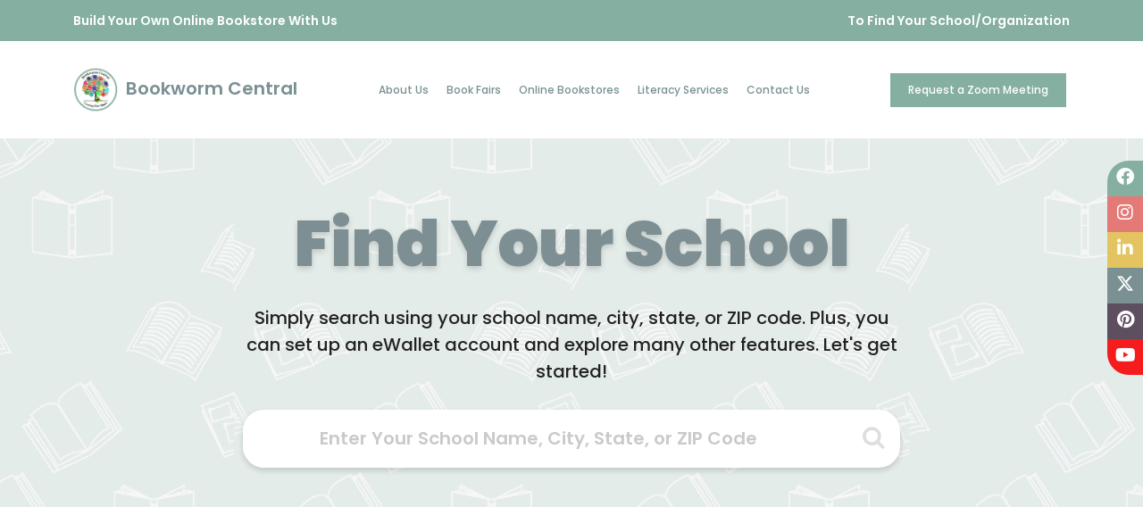

--- FILE ---
content_type: text/html; charset=UTF-8
request_url: https://www.bookwormcentral.com/welcomepage.php?catid=1364&GUID=NUIzNjFENzQtREM5Ny00ODEwLThGMEMtNkZCQTc1RTlBNzRD&minAge=00&maxAge=03
body_size: 32008
content:
 
 
<script type="text/javascript">
  		function deleteitem(pid)
		{
		 //alert('dd');
		$('#thankyouModal6').modal('show');
   		//var pid1=$('#pid').val();
		//var qty2=$('#qty').val();
  		if(pid =='')
		{
		 
		}
		else
		{
		$.post("ajaxget_deleteitem.php",
                    {
                        pid: pid,
   						action: 'saveitem'
                    },
				function(data, status) {
 				  
				if (status == 'success')
				{	
				 	$('#tracking2').html(data);
					displayCartItem();
					//$('#cartItem').html('sateek');
				} 
				else 
				{
				alert("Error: Some technical issue while adding tracking no!");
				}
				
				
				}); 
        
				}
		}	
		
		
		function displayCartItem()
		{
				$.post("displayCart.php",
                    {
   						action: 'saveitem'
                    },
				function(data, status) {
 				 
				//alert(data); 
				if (status == 'success')
				{	
					$('#cartItem').html(data);
				} 
				else 
				{
				alert("Error: Some technical issue while adding tracking no!");
				}
				
				}); 
		}	
		 
 </script>
 <script language='javascript'>window.location.href='find-your_school.php';</script><!DOCTYPE html>
<html lang="en">
<head>
	<title>Online Book Fairs | Virtual Book Fair | School Book Fairs</title>
	<meta name = 'keywords' content = "Online Book Fairs | Virtual Book Fair | Virtual Book Fairs | Bookfair | School Book Fairs | Book Fair Online | Book Fair company in DC | Book Fairs Online | Online Book Fairs | Book Fair Company in Md | About Book fairs | Book Fair Online | Book Fairs for Schools | Book Fairs in Schools | Host a Virtual Book Fair | School Book fairs | Book Fair at Your School | Book Fair for School | School Book Fair | Book Fair School | Book Fair at School | Book Fair in School | Book Fair Fundraiser | Online Book Fair United States | Book Fair | Book Fair Books | Book Fair Website | Best Book Fair | Online Book Fair 2021 | Bookfair at School | Bookfair near me | Elementary School Book fairs | Bookfair at Your School | Bookfair Company in MD | Book fairs Ideas for Elementary School | Book Fair Toolkit | Book Fair Flyer | Elementary School Book Fairs | Book Fair Elementary School | Elementary School Book Fair | Book Fair Virtual | Book Fairs | Books Fairs | Bookfair | Books Fair | E wallet Book Fair" />
	<!--<title>book store near me | Best book seller online | Purchasing books online</title>-->
	<meta charset="utf-8">
	<meta name="viewport" content="width=device-width, initial-scale=1">
	<!--<meta name="keywords" content=" book store near me | Best book seller online | Purchasing books online | online book sellers | bookstore online | sell books for cash stores near me">-->
	<meta name="keywords" content="Online Bookstore | Children's Bookstore Online Book Fair | Books Online Store">
	<meta name="keywords" content="Online Bookstore, Buy Books Online, Best Online Bookstores, Books for Sale Online, Affordable Books Online, Online Bookshop, Books Online Store, Children's Bookstore Online Book Fair, Buy children's books online, Best online store for children's picture books">
	<meta name="keywords" content="Online Bookstore, Buy Books Online, Best Online Bookstores, Books for Sale Online, Affordable Books Online, Online Bookshop, Books Online Store, Children's Bookstore Online Book Fair, Buy children's books online, Best online store for children's picture books">

	<link href="img/fevicon.ico" rel="icon" />
	<link href="css/style.css" rel="stylesheet">  
	<link href="css/main2.css" rel="stylesheet">
	<link href="fonts/stylesheet.css" rel="stylesheet">  	
	<link rel="stylesheet" href="css/bootstrap-old-min.css">
	<script src="js/jquery-old.min.js"></script>
	<script src="js/bootstrap-old.min.js"></script>
	<link href="css/style-new-1.css" rel="stylesheet">

	<link rel="stylesheet" href="https://cdnjs.cloudflare.com/ajax/libs/font-awesome/4.7.0/css/font-awesome.min.css">
	<!-- <script src="https://code.jquery.com/jquery-1.11.1.min.js"></script> -->
	<link rel="stylesheet" href="css/owl.carousel.min.css">
	<link rel="stylesheet" href="css/owl.theme.default.min.css">
	<script src="js/owl.carousel.min.js"></script>    
	<link href="css/responsive.css" rel="stylesheet">
	<style>
	  @media only screen and (max-width: 600px) {
	  }
	</style>
	
	<!-- Google tag (gtag.js) -->
	<script async src="https://www.googletagmanager.com/gtag/js?id=G-SMTDJVM7D6"></script>
	<script>
	  window.dataLayer = window.dataLayer || [];
	  function gtag(){dataLayer.push(arguments);}
	  gtag('js', new Date());

	  gtag('config', 'G-SMTDJVM7D6');
	</script>
	
<script language="javascript">
	window.oncontextmenu = function () {
		return false;
	}
	$(document).keydown(function (event) {
		if (event.keyCode == 123) {
			return false;
		}
		else if ((event.ctrlKey && event.shiftKey && event.keyCode == 73) || (event.ctrlKey && event.shiftKey && event.keyCode == 74) || (event.ctrlKey && event.shiftKey && event.keyCode == 67)) {
			return false;
		}			
	});
</script>
<meta name="msvalidate.01" content="BA4E8162CE3EE63AB5CC04DA8AEC6827" />

<noscript>
 <div id='noscript_warning'>
	<div class="contant-jv">
	<h2><strong>Sorry!</strong></h2>
	<p>For full functionality of this application it is necessary to enable JavaScript.
	 Here are the <a href="https://www.enable-javascript.com/" target="_blank">
	 instructions how to enable JavaScript in your web browser</a>.</p>
	</div>
	 </div>
 <meta http-equiv="refresh" content="0;url=noscript.html">
</noscript> 
<!--oncopy="return false;" oncut="return false;" oncontextmenu="window.alert('Right click disabled!');return false;"-->
<!-- <body >-->
 
<!-- Google tag (gtag.js) -->
<script async src="https://www.googletagmanager.com/gtag/js?id=G-TEYK1GM6S3"></script>
<script>
  window.dataLayer = window.dataLayer || [];
  function gtag(){dataLayer.push(arguments);}
  gtag('js', new Date());

  gtag('config', 'G-TEYK1GM6S3');
</script>
	
</head>
<body oncopy="return false;" oncut="return false;" oncontextmenu="window.alert('Right click disabled!');return false;">

<div class="inner">
		<div class="container-fluid bookstore-nav-bg-top">
			<div class="row">
				<div class="col-md-2 col-sm-12 logo"><a href="index.php"><img src="img/logo.png" class="img-responsive center-block"></a></div>
				<div class="col-md-8 col-sm-8 ">
					<div class="bookstore-logo-txt">
					<h1>Bookworm Central Bookstore</h1>                    
					</div>
					<div id="navbar">    
						<nav class="navbar navbar-default navbar-static-top" role="navigation">
							<div class="navbar-header">
								<button type="button" class="navbar-toggle" data-toggle="collapse" data-target="#navbar-collapse-1">
									<span class="sr-only">Toggle navigation</span>
									<span class="icon-bar"></span>
									<span class="icon-bar"></span>
									<span class="icon-bar"></span>
								</button>
							</div>
							<div class="collapse navbar-collapse" id="navbar-collapse-1">
								<ul class="nav navbar-nav">
                                	<!--<li class="dropdown">
									<a href="online-store-books.php" class="dropdown-toggle" data-toggle="dropdown">Books <b class="caret"></b></a>
										<ul class="dropdown-menu">
                                        <li><a href="online-store-children-books.php">Children's Books</a></li>
                                        <li><a href="online-store-foreign-language.php">Foreign Language</a></li>
                                        <li><a href="online-store-books-for-adults.php">Books for Adults</a></li>
                                        <li><a href="online-store-state-reading-lists.php">State Reading Lists</a></li>
                                        <li><a href="#">Battle of the Books</a></li>
                                        <li><a href="#">Work Books</a></li>
                                        <li><a href="#">Bargain Books</a></li>
                                    </ul>
									</li>-->	
                                    <!-- <li> <a  href="welcomepage.php">Home</a></li>       -->
                                    <li> <a  href="welcomepage.php">Books</a></li>	
                                     
									<li> <a  href="online-store-fun-stuff.php">Fun Stuff</a></li>									
								</ul>
							</div>
						</nav>
					</div>
				</div><!---end col-8-->
                <div class="icons cart-bx-icon">
					<ul class="logout-bx">
                       						<li><a href="login.php">Sign in <i class="fa fa-user" aria-hidden="true"></i> </a></li>	
                                                                        <span id="cartItem">
                         
                       <li class="dropdown">
                        	<a href="#" class="dropbtn">
                            <i class="fa fa-shopping-basket" aria-hidden="true"></i>
                            </a>
                       </li>
                         
					</ul>
					</div>
				<div class="col-md-2 col-sm-2 mt-ct-remove">
					
					<!--div class="donate">
						<a href="#">Donate to Book Drive</a>
					</div-->
				</div>
			</div><!---end row--->
		</div><!---container-->
	</div>

<!--delete item message-->
<!---Pop-up Delete Wishlist--->
<div class="modal fade modal-1" id="thankyouModal6" tabindex="-1" role="dialog" aria-labelledby="exampleModalLabel" aria-hidden="true">
  <div class="modal-dialog" role="document">
    <div class="modal-content">
      <button type="button" class="close" data-dismiss="modal" aria-label="Close">
          <span aria-hidden="true">&times;</span>
        </button>
      <div class="modal-body">
        <div class="col-lg-12" style="text-align:center;">
        	<div class="customer-log tab-checkout-1">
            	<h3 style="color:#F00;">Your shopping cart - Details</h3>
                <h4>Title Deleted</h4>
                <div class="form-row1">
    				<div class="col-lg-12">
                        <p style="font-size:13px; text-align:justify;" id="tracking2"></p>
   						<a href="view-shopping-cart.php"><button type="submit" class="login-btn" style="background: #F44336; border: 1px solid #F44336; padding: 5px 40px; border-radius: 5px; color: #fff; margin-bottom: 30px;margin-top: 50px;">View Shopping Cart</button></a>                        
                	</div>                    
                </div>                   
            </div>                        
        </div>
         <div class="clearfix"></div>          
      </div>      
    </div>
  </div>
</div>  

	<!-- Sidebar Start -->
	<div class="page-wrapper chiller-theme toggled">
		<a id="show-sidebar" class="btn btn-sm btn-dark" href="#">
			<i class="fa fa-bars"></i>
		</a>
		<nav id="sidebar" class="sidebar-wrapper">
			<div class="sidebar-content">
				<div class="d-lg-none d-block">
					<div class="sidebar-brand">
						<div class="me-auto">
							<img src="" class="img-fluid w-100" style="max-width: 50px;" alt="bookfair">
						</div>
						<div id="close-sidebar">
							<i class="fa fa-times"></i>
						</div>
					</div>
				</div>
				<div class="sidebar-nav">
					<ul>
						<li class="header-nav">	Categories </li>
											</ul>
				</div>						
			</div>	
		</nav>
	</div>
	<!-- Sidebar End -->

	
	<!-- Content Body Start -->
	<div class="content-body" style="min-height: 1100px;">
		<div class="container-fluid">
						<div class="head-bottom">
				<div class="text-center">
					<h4>Schools earn proceeds on every order! <a href="find-your_school.php">Find Your School</a></h4>
				</div>
			</div>
						
			<div class="row page-titles mx-0 mb-0">
				<div class="col-sm-7 p-0 d-lg-block d-none">
					<ol class="breadcrumb">											
												<li> Books  </li>
						 
						Age0 -  Age 3 
											</ol>
				</div>
				<div class="col-sm-5 p-0 justify-content-sm-end mt-2 mt-sm-0">
					<div class="final-search">
	<form id="search" role="form2" method="POST"  action="get-serchB-final.php?search=4679569528197D2C" class="navbar-form" enctype="multipart/form-data" style="width:100%;padding: 0px;margin: 0px;">
		<input type="text" class="search-input" name="search" id="search_query" placeholder="Search by Title, ISBN, Author within your store" required="">
		<button type="submit" class="find-btn"> <i class="fa fa-search"></i> </button>
		<div id="display_results"></div>
	</form> 
</div>
 
 
 
<script type='text/javascript'>
  $(document).ready(function()
  {
	//$("#search_results").slideUp();
 $("#button_find").click(function(event)
 {
	event.preventDefault();
	search_ajax_way();
	});
	
	$("#search_query").keyup(function(event)
	{
	event.preventDefault();
	var srchq = $("#search_query").val();
	if (srchq !='') {
		search_ajax_way();
	}
	else{
		$("#display_results").html('');
	}
	
	});
	
	});
	function search_ajax_way()
	{
	//$("#search_results").show();
	var search_this=$("#search_query").val();
	$.post("get-searchbook.php", {searchit : search_this}, function(data)
	 {
	   $("#display_results").html(data);
	 })
	}
</script>  	
<script type="text/javascript">
		$(document).ready(function()
		{
		  $("#search_query").click(function(){
		  $("body").addclass("info");
		});
	   });
	
</script>
<style>
.final-search {position: relative;width: 100%;}
.final-search .search-input {background: #FFFFFF;border: 1px solid #9D9C9C;padding: 0 25px;width: 100%;box-sizing: border-box;border-radius: 10px;
 outline: 0;transition: all ease-in-out .3s;font: normal normal 300 16px/20px Poppins;color: #505050;height: 40px;}
.final-search .find-btn {color: #fff;border: 1px solid transparent;padding: 0px 20px;width: 87px;height: 100%;position: absolute;right: 0;top: 0;z-index: 3;
 border-radius: 10px;}
.final-search .find-btn i {font-size: 20px;}

.result-bar {border: 1px solid #707070;border-radius: 10px;}
.within {padding: 6px 25px;border-bottom: 1px solid #707070;}
.within p {margin: 0px;font: normal normal 400 15px/25px Poppins;color: #646464;}
.would {padding: 6px 25px;border-bottom: 1px solid #707070;border-top: 1px solid #707070;}
.would p {margin: 0px;font: normal normal 400 15px/25px Poppins;color: #646464;}
.result-btnn {margin: 15px 25px;}
.re-btn {font: normal normal 500 15px/25px Poppins;letter-spacing: 0.15px;color: #FFFFFF;border-radius: 24px;padding: 5px 30px;background:  #85B0A1;border: none;}
.re-img {max-width: 60px !important;width: 100%;}

#display_results{top: 100%;position: absolute;left: 0;width: 100%;background-color: #FFFFFF;box-shadow: 0 5px 30px 0 rgba(0, 0, 0, .1);padding: 0 0px;z-index: 3;
  max-height: 500px;overflow-y: scroll;box-shadow: 0px 3px 6px #00000029;border-radius: 10px;margin-top: 6px;}
#display_results::-webkit-scrollbar-track {-webkit-box-shadow: inset 0 0 6px rgba(0,0,0,0.1);background-color: #fff;border-radius: 24px;}
#display_results::-webkit-scrollbar {width: 4px;background-color: #85b0a1;border-radius: 24px;}
#display_results::-webkit-scrollbar-thumb {border-radius: 24px;background-color: #85b0a1;}


.result-book-bx {padding: 10px 15px;}
.result-book-bx h5 {font: normal normal 500 16px/24px Poppins;letter-spacing: 0.4px;color: #000000;padding-bottom: 5px;}
.result-book-bx h6 {font: normal normal 400 14px/25px Poppins;letter-spacing: 0.3px;color: #0CAF1F;padding-bottom: 7px;}


</style>
					 
				</div>
			</div>
			
			<div class="project-nav">
				<div class="card-action mr-auto">
					
				</div>
				<div class="d-flex flex-wrap align-items-center d-lg-none d-block">
					<div class="ordering-box me-3">				
												<label for="input-sort"> Sort by: 
						<select class="width-adjust" id="input-sort" onChange="location = this.value;">
							<option value="welcomepage.php?start=&amp;que=MTQ0OX5OVVZCTnpNMU5EUXRRak5GUVMwME5EZERMVUU1UlVJdFJVWkNSREpFUXpkRE16UkQ=&amp;order=ASC&amp;id=1&amp;&limit=48&minAge=00&maxAge=03"> Default</option>
							<option value="welcomepage.php?start=&amp;que=MTQ0OX5OVVZCTnpNMU5EUXRRak5GUVMwME5EZERMVUU1UlVJdFJVWkNSREpFUXpkRE16UkQ=&amp;order=ASC&amp;id=2&amp;&limit=48&minAge=00&maxAge=03"> Name (A - Z)</option>
							<option value="welcomepage.php?start=&amp;que=MTQ0OX5OVVZCTnpNMU5EUXRRak5GUVMwME5EZERMVUU1UlVJdFJVWkNSREpFUXpkRE16UkQ=&amp;order=DESC&amp;id=3&amp;&limit=48&minAge=00&maxAge=03"> Name (Z - A)</option>
							<option value="welcomepage.php?start=&amp;que=MTQ0OX5OVVZCTnpNMU5EUXRRak5GUVMwME5EZERMVUU1UlVJdFJVWkNSREpFUXpkRE16UkQ=&amp;order=ASC&amp;id=4&amp;&limit=48&minAge=00&maxAge=03">Price (Low &gt; High)</option>
							<option value="welcomepage.php?start=&amp;que=MTQ0OX5OVVZCTnpNMU5EUXRRak5GUVMwME5EZERMVUU1UlVJdFJVWkNSREpFUXpkRE16UkQ=&amp;order=DESC&amp;id=5&amp;&limit=48&minAge=00&maxAge=03"> Price (High &gt; Low)</option>
						</select>
						</label>
					</div>        
					<div class="ordering-box">
						<label for="input-limit">Show:
							<select id="input-limit" class="width-adjust-2" onChange="location = this.value;">
								<option value="welcomepage.php?que=MTQ0OX5OVVZCTnpNMU5EUXRRak5GUVMwME5EZERMVUU1UlVJdFJVWkNSREpFUXpkRE16UkQ=&amp;cat=&amp;order=&amp;id=0&amp;limit=48&minAge=00&maxAge=03" selected="selected">Default</option>
								<<option value="welcomepage.php?que=MTQ0OX5OVVZCTnpNMU5EUXRRak5GUVMwME5EZERMVUU1UlVJdFJVWkNSREpFUXpkRE16UkQ=&amp;cat=&amp;order=&amp;id=&amp;limit=48&minAge=00&maxAge=03">48</option>-->
								<<option value="welcomepage.php?que=MTQ0OX5OVVZCTnpNMU5EUXRRak5GUVMwME5EZERMVUU1UlVJdFJVWkNSREpFUXpkRE16UkQ=&amp;cat=&amp;order=&amp;id=&amp;limit=68&minAge=00&maxAge=03">68</option>
								<option value="welcomepage.php?que=MTQ0OX5OVVZCTnpNMU5EUXRRak5GUVMwME5EZERMVUU1UlVJdFJVWkNSREpFUXpkRE16UkQ=&amp;cat=&amp;order=&amp;id=&amp;limit=88&minAge=00&maxAge=03">88</option>
								<option value="welcomepage.php?que=MTQ0OX5OVVZCTnpNMU5EUXRRak5GUVMwME5EZERMVUU1UlVJdFJVWkNSREpFUXpkRE16UkQ=&amp;cat=&amp;order=&amp;id=&amp;limit=108&minAge=00&maxAge=03">108</option>
								<option value="welcomepage.php?que=MTQ0OX5OVVZCTnpNMU5EUXRRak5GUVMwME5EZERMVUU1UlVJdFJVWkNSREpFUXpkRE16UkQ=&amp;cat=&amp;order=&amp;id=&amp;limit=128&minAge=00&maxAge=03">128</option>
							</select>
						</label>
					</div>
				</div>
			</div>
			
			<div class="books-head mb-3 d-lg-none d-block pb-2">
				<div class="d-flex align-items-center flex-wrap">
					<h2 class="mb-0 me-auto mb-2"> </h2>
					<a class="btn-grid me-2"> <i class="ri-layout-grid-line"></i> </a>
					<a class="btn-list"> <i class="ri-list-check-2"></i> </a>
				</div>
			</div>	
			
			  
			
			<div class="filter-area grid-view">
				<div class="row">
									</div>
			</div>
			
			<div class="row mx-0 mb-5">
				<div class="col-sm-12 p-md-0 text-center">
					<nav class="pagination-block">
						<ul class="pagination">
													</ul>
					</nav>	
				</div>		
			</div>					           						
		</div>
	</div>
</div>
<!-- Main Wrapper End -->

<script type="text/javascript"> 

        function checkincart(isbn)
		{ 
				var request = $.ajax({
				  url: "checkincartu.php",
				  method: "POST",
				  data: { ean : isbn },
				  dataType: "html"
				});
				 
				request.done(function(response) 
				{
					var response = JSON.parse(response);
					var message=response.message; 
					var pid=response.id;  
					if(pid!='')
					{	
					     addtocart(pid,'1','1','0','0');
					}
					else
					{
						 alert("Request Failed");
					}						
					
				}); 
				request.fail(function( jqXHR,textStatus) 
				{
				   alert( "Request failed: " + textStatus );
				});
		}	 

  		function addtocart(pid,qty,wid,bdid,dtid)
		{ 
			// getloader('6',loading_div);
			$('#thankyouModal2').modal('show');
			//var qty2=$('#qty').val();
			pid=pid;
			wid=wid;
			bdid=bdid;
			dtid=dtid;
			//alert(wid);
			if(pid =='' && qty =='')
			{
			 
			}
			else
			{
		       $.post("ajaxget_addtocart.php",
                    {
                        wid: wid,
						pid: pid,
						qty: qty,
						bdid:bdid,
						dtid:dtid,
   						action: 'saveitem'
                    },
				function(data, status) { 
				//alert(data); 
				if (status == 'success')
				{	
				    pid=pid;
				 	$('#tracking').html(data);
					displayCartItem();
					//$('#cartItem').html('sateek');
					//displayWISH(pid);
				} 
				else 
				{
				alert("Error: Some technical issue while adding tracking no!");
				}
				
				
				}); 
        
				}
		}	
		
		function displayCartItem()
		{
				$.post("displayCart.php",
                    {
    						action: 'saveitem'
                    },
				function(data, status) {
 				 
				//alert(data); 
				if (status =='success')
				{	
					$('#cartItem').html(data);
					 
				} 
				else 
				{
				alert("Error: Some technical issue while adding tracking no!");
				}
				
				}); 
		}	
		
    function displayWISH(pid)
	{
	   $.post("WishShowList.php",
                    {
					        wid: wid,
					        pid: pid,
    						action: 'ShowWish'
                    },
				function(data, status) {
 				if (status =='success')
				{	
					//$('#WishShow').html(data);
					 
				} 
				else 
				{
				  alert("Error: Some technical issue while adding tracking no!");
				}
				
				}); 
	   
	}	
 </script>
 
  
<div class="modal fade cart-bxo" id="thankyouModal2" tabindex="-1" aria-labelledby="exampleModalLabel" aria-hidden="true">
	<div class="modal-dialog">
		<div class="modal-content">
			<div class="modal-header">
				<button type="button" class="btn-close" data-bs-dismiss="modal" aria-label="Close"></button>
			</div>
			<div class="modal-body">
				<span id="tracking"></span>			
			</div>  
			<div class="modal-footer">
				<div class="d-flex justify-content-center text-center cart-popup">
										
					<!--a href="welcomepage.php">-->											
					<button type="button" class="btn btn-info" onclick="history.back()"> Continue Shopping </button>
					<button type="button" class="btn btn-warning" onclick="location.href='view-shopping-cart.php'">View Shopping Cart</button>
				</div>
			</div>	
		</div>
	</div>
</div>	<!-- ======= Footer ======= -->
	<footer class="index-footer">
		<div class="container">
			<div class="row">
				<div class="col-lg-8">
					<div class="index-ftr-left">
						<div class="mb-ftr-logo d-lg-none text-center">
							<img src="assets/img/logo-new-green.webp" class="img-fluid" width="72" alt="logo-new-green">
							<h6> Bookworm Central </h6>	
						</div>
						<div class="ftr-logo d-none d-lg-block">
							<img src="assets/img/logo-new-green.webp" alt="logo-new-green">	
							<span> Bookworm Central </span>
						</div>
						<p> 12193 Livingston Road <br> Manassas, VA 20109 </p>
						<ul class="contact-info">
							<li> 703-367-0045 </li>
							<li> info@bookwormcentral.com </li>
						</ul>
					</div>			
				</div>
				<div class="col-lg-4 d-none d-lg-block">
					<div class="index-ftr-right d-flex align-items-center justify-content-center justify-content-md-end">
						<p> Subscribe for curated book picks, exciting new releases, author interviews, and other literary tidbits. </p>
					</div>
					<div class="ftr-email-bx">
						<div class="email-box"> 
							<!--<input type="text" class="form-control email-input rounded-0" placeholder="Enter email here" />-->
							<button type="button" class="btn btn-success rounded-0 w-100" onclick="javascript:window.open('https://bookwormcentral.activehosted.com/f/23'), '_blank'"> Subscribe </button>
						</div>
					</div>
					<div class="ftr-widget">
						<span> Follow us: </span>
						<ul class="ftr-icon-list">
							<li>
								<a href="https://www.facebook.com/bookwormcentral" target="_blank">
									<i class="fa-brands fa-facebook"></i>
								</a>
							</li>
							<li>
								<a href="https://www.instagram.com/bookwormcentral/" target="_blank">
									<i class="fa-brands fa-instagram"></i>
								</a>
							</li>
							<li>
								<a href="https://www.linkedin.com/company/bookworm-central" target="_blank">
									<i class="fa-brands fa-linkedin"></i>
								</a>
							</li>
							<li>
								<a href="https://twitter.com/BookwormCentral" target="_blank">
									<i class="fa fa-x-twitter"></i>
								</a>
							</li>
							<li>
								<a href="https://pinterest.com/bookwormcentral/_created/" target="_blank">
									<i class="fa-brands fa-pinterest"></i>
								</a>	
							</li>
							<li>
								<a href="https://www.youtube.com/channel/UC-naM4NZCS-oEUufbugm3hQ" target="_blank">
									<i class="fa-brands fa-youtube"></i>
								</a>	
							</li>
						</ul>
					</div>	
				</div>
			</div>
			<div class="row d-block d-lg-none">
				<div class="col-lg-12">
					<div class="follow-txt text-center">
						<p> Follow Us: </p>
					</div>
				</div>
			</div>
		</div>
	</footer><!-- End Footer --> 
	
	<div id="fixed-social">
		<div class="social-point fixed-facebook">
			<a href="https://www.facebook.com/bookwormcentral" target="_blank">
				<i class="fa-brands fa-facebook"></i>
			</a>
		</div>
		<div class="social-point fixed-instagrem">
			<a href="https://www.instagram.com/bookwormcentral/" target="_blank">
				<i class="fa-brands fa-instagram"></i>
			</a>
		</div>	
		<div class="social-point fixed-linkedin">
			<a href="https://www.linkedin.com/company/bookworm-central" target="_blank">
				<i class="fa-brands fa-linkedin"></i>
			</a>
		</div>
		<div class="social-point fixed-twitter">
			<a href="https://twitter.com/BookwormCentral" target="_blank">
				<i class="fa fa-x-twitter"></i>
			</a>
		</div>
		<div class="social-point fixed-printrest">
			<a href="https://pinterest.com/bookwormcentral/_created/" target="_blank">
				<i class="fa-brands fa-pinterest"></i>
			</a>	
		</div>	
		<div class="social-point fixed-youtube">
			<a href="https://www.youtube.com/channel/UC-naM4NZCS-oEUufbugm3hQ" target="_blank">
				<i class="fa-brands fa-youtube"></i>
			</a>	
		</div>		
	</div>
	
	<!-- Bootstrap JS Files -->
	<script src="assets/bootstrap/js/bootstrap.bundle.min.js"></script>
	
	<!-- Main JS File -->
	<script src="assets/js/main.js"></script>	
	
	<script type="text/javascript">
	  $( document ).ready(function() {
		var id = 'newsletter_1817024715';
		$('#'+id+' .box-heading').bind('click', function(){
			$('#'+id).toggleClass('active');
		}); 
	 
		$('#formNewLestter').on('submit', function() {
			var email = $('.inputNew').val();
			$(".success_inline, .warning_inline, .error").remove();
			if(!isValidEmailAddress(email)) {				
			$('.valid').html("<div class=\"error alert alert-danger\">Email is not valid!<button style='color:#df2025;' type=\"button\" class=\"close\" data-dismiss=\"alert\"><i class='fa fa-times' aria-hidden='true'></i></button></div></div>");
			$('.inputNew').focus();
			return false;
		}
		   $('#loadingmessage').show();
  		   $.ajax({
			type: "post",
			url: 'ajaxget_newsletter.php',
			data: $("#formNewLestter").serialize(),
			 
  			success: function(data,status)
			{
			   $(".success_inline, .warning_inline, .error").remove();
   				 
			var msg = jQuery.trim(data);
			if(msg=='2')
			{
 			   $('#loadingmessage').hide(); 
 			   $('.valid').html("<div class=\"success_inline alert alert-success\" style='font-size:10px; text-align:left;'>You have successfully subscribed newsletter.<button style='margin-top:-2px; color:#8BC34A;' type=\"button\" class=\"close\" data-dismiss=\"alert\"><i class='fa fa-times' aria-hidden='true'></i></button></div>");
				 
			}
 		    if(msg=='1')
			{
 				$('.valid').html("<div class=\"warning_inline alert alert-danger\">The email already exists.<button style='color:#df2025;' type=\"button\" class=\"close\" data-dismiss=\"alert\"><i class='fa fa-times' aria-hidden='true'></i></button></div>");        
				$('#loadingmessage').hide(); 
		    }
				
			}
			
			
		});
		return false;
	});
});

    function isValidEmailAddress(emailAddress) {
	var pattern = new RegExp(/^(("[\w-\s]+")|([\w-]+(?:\.[\w-]+)*)|("[\w-\s]+")([\w-]+(?:\.[\w-]+)*))(@((?:[\w-]+\.)*\w[\w-]{0,66})\.([a-z]{2,6}(?:\.[a-z]{2})?)$)|(@\[?((25[0-5]\.|2[0-4][0-9]\.|1[0-9]{2}\.|[0-9]{1,2}\.))((25[0-5]|2[0-4][0-9]|1[0-9]{2}|[0-9]{1,2})\.){2}(25[0-5]|2[0-4][0-9]|1[0-9]{2}|[0-9]{1,2})\]?$)/i);
	return pattern.test(emailAddress);
}
 </script>
 <!-- <script type="text/javascript" src="js/jquery.validate.min.js"></script>     -->
<script>
  $(document).ready(function(){
    $('#latest').owlCarousel({
    dots: true,
    margin:20,
    nav:true,
    navText: false,
    autoplay:true,
    autoplayTimeout:5000,
    autoplayHoverPause:true,
	responsiveClass:true,
	responsive:{
	0:{
	  items:1,
	  nav:true
	},
	600:{
	  items:3,
	  nav:false
	},
	1000:{
	  items:6,
	  nav:true,
	  loop:false
	}
  }
  });
});
</script>
<script>
	'use strict'
	var	clientslider = document.getElementById("clientslider"),
		testimDots = Array.prototype.slice.call(document.getElementById("clientslider-dots").children),
		testimContent = Array.prototype.slice.call(document.getElementById("clientslider-content").children),
		testimLeftArrow = document.getElementById("left-arrow"),
		testimRightArrow = document.getElementById("right-arrow"),
		clientsliderSpeed = 6000,
		currentSlide = 0,
		currentActive = 0,
		clientsliderTimer,
		touchStartPos,
		touchEndPos,
		touchPosDiff,
		ignoreTouch = 30;
	;

	window.onload = function() {

    // Testim Script
    function playSlide(slide) {
      for (var k = 0; k < testimDots.length; k++) {
        testimContent[k].classList.remove("active");
        testimContent[k].classList.remove("inactive");
        testimDots[k].classList.remove("active");
      }

       if (slide < 0) {
        slide = currentSlide = testimContent.length-1;
       }

        if (slide > testimContent.length - 1) {
            slide = currentSlide = 0;
        }

        if (currentActive != currentSlide) {
            testimContent[currentActive].classList.add("inactive");            
        }
        testimContent[slide].classList.add("active");
        testimDots[slide].classList.add("active");

        currentActive = currentSlide;
    
        clearTimeout(clientsliderTimer);
        clientsliderTimer = setTimeout(function() {
            playSlide(currentSlide += 1);
        }, clientsliderSpeed)
    }

    testimLeftArrow.addEventListener("click", function() {
        playSlide(currentSlide -= 1);
    })

    testimRightArrow.addEventListener("click", function() {
        playSlide(currentSlide += 1);
    })    

    for (var l = 0; l < testimDots.length; l++) {
      testimDots[l].addEventListener("click", function() {
        playSlide(currentSlide = testimDots.indexOf(this));
      })
    }

    playSlide(currentSlide);

    // keyboard shortcuts
    document.addEventListener("keyup", function(e) {
        switch (e.keyCode) {
          case 37:
            testimLeftArrow.click();
            break;
                
          case 39:
            testimRightArrow.click();
            break;

          case 39:
            testimRightArrow.click();
            break;
			
          default:
            break;
          }
        })		
		clientslider.addEventListener("touchstart", function(e) {
  		  touchStartPos = e.changedTouches[0].clientX;
		})
		
		clientslider.addEventListener("touchend", function(e) {
		touchEndPos = e.changedTouches[0].clientX;			
		touchPosDiff = touchStartPos - touchEndPos;			
		console.log(touchPosDiff);
		console.log(touchStartPos);	
		console.log(touchEndPos);				
		if (touchPosDiff > 0 + ignoreTouch) {
		  testimLeftArrow.click();
		} else if (touchPosDiff < 0 - ignoreTouch) {
		  testimRightArrow.click();
		} else {
		return;
	  }
	})
  }
</script> 
</body>
</html>	
</body>
</html>


--- FILE ---
content_type: text/html; charset=UTF-8
request_url: https://www.bookwormcentral.com/find-your_school.php
body_size: 42827
content:
 
 
<!DOCTYPE html>
<html lang="en">
<head>
	<meta charset="utf-8">
	<meta name="viewport" content="width=device-width, initial-scale=1"/>
	<link rel="canonical" href="https://www.bookwormcentral.com/find-your_school.php" />
	<title>Fair Finder | Book Fair Near Me | Bookworm Central Book Fairs</title>
	<meta name = "description" content = "Find your Bookworm Central Book Fair with the Fair Finder! Get details on your schools Fair date, load your eWallet, access the Book Fair online."  /> 
	<meta name = "keywords" content = "find a book fair, find a book fair bookwormcentral, find bookwormcentral book fair" /> 	
	<meta name="viewport" content="width=device-width, initial-scale=1">  
	<meta name="google-site-verification" content="pJ2D4RByuz9j8ckM206rdqbWXPrVRTUvSTLQScpVz88" />
	<meta name="robots" content="index, follow" />
	<meta http-equiv='cache-control' content='no-cache'>
	<meta http-equiv='expires' content='0'>
	<meta http-equiv='pragma' content='no-cache'>
	<meta property="og:title" content="Fair Finder | Book Fair Near Me | Bookworm Central Book Fairs">
	<meta property="og:site_name" content="Bookworm Central">
	<meta property="og:url" content="https://www.bookwormcentral.com/find-your_school.php">
	<meta property="og:description" content="Find your Bookworm Central Book Fair with the Fair Finder! Get details on your schools Fair date, load your eWallet, access the Book Fair online.">
	<meta property="og:type" content="website">
	<meta property="og:image" content="https://www.bookwormcentral.com/assets/img/">
	<meta name = "twitter:card" content = "summary_large_image"  />
	<meta name = "twitter:site" content = "@BookwormCentral"  />
	<meta name = "twitter:creator" content = "@BookwormCentral"  />	
	<!-- Google tag (gtag.js) -->
	<script async src="https://www.googletagmanager.com/gtag/js?id=G-SMTDJVM7D6"></script> <script> window.dataLayer = window.dataLayer || []; function gtag(){dataLayer.push(arguments);} gtag('js', new Date()); gtag('config', 'G-SMTDJVM7D6'); </script>

	<!-- Favicons -->
	<link rel="icon" href="img/fevicon.ico" />
	<!-- Bootstrap Icon CSS -->	
	<link rel="stylesheet" href="assets/bootstrap-icons/bootstrap-icons.css">
	<!-- Font-awesome-4.7.0 Icon CSS -->	
	<link rel="stylesheet" href="assets/font-awesome-4.7.0/css/font-awesome.min-6.4.2.css">
	<link rel="stylesheet" href="assets/font-awesome-4.7.0/css/font-awesome.min.css">
	<!-- Owl Stylesheets -->
    <link rel="stylesheet" href="assets/owlcarousel/css/owl.carousel.min.css">
    <link rel="stylesheet" href="assets/owlcarousel/css/owl.theme.default.min.css">
	<!-- Google Fonts -->	
	<link rel="stylesheet" href="assets/poppins-font/poppins.css">
	<link rel="stylesheet" href="assets/charter-font/stylesheet.css">
	<!-- Bootstrap CSS Files -->
	<link rel="stylesheet" href="assets/bootstrap/css/bootstrap.min.css">
	<!-- Main CSS File -->
	<link rel="stylesheet" href="assets/css/style.css">
	<link rel="stylesheet" href="assets/css/mobile-menu.css">
	<!--<link rel="stylesheet" href="css/style.css" />
	<link rel="stylesheet" href="css/main2.css" />
	<link rel="stylesheet" href="fonts/stylesheet.css" />
	<link rel="stylesheet" href="css/bootstrap.min.css" />
	<link rel="stylesheet" href="css/bootstrap.min-3.3.6.css" />
	<link rel="stylesheet" href="css/font-awesome.min-4.css" />
	<script src="https://code.jquery.com/jquery-1.11.1.min.js"></script> 
	<link rel="stylesheet" href="css/owl.carousel.min.css" />
	<link rel="stylesheet" href="css/owl.theme.default.min.css" />
	<link rel="stylesheet" href="css/responsive.css">-->
	<!-- Global site tag (gtag.js) - Google Analytics 
	<script src="js/jquery.min.js"></script>
	<script src="js/bootstrap.min.js"></script>
	<script src="js/owl.carousel.min.js"></script>-->  
	<!-- Owl Carousel javascript -->

	<script src="assets/owlcarousel/js/jquery.min.js"></script>
	<script src="assets/owlcarousel/js/owl.carousel.min.js"></script>
	
	<meta name="msvalidate.01" content="BA4E8162CE3EE63AB5CC04DA8AEC6827" />  
	
	 
	
	<!-- Google tag (gtag.js) -->
	<script async src="https://www.googletagmanager.com/gtag/js?id=G-SMTDJVM7D6"></script>
	<script>
	  window.dataLayer = window.dataLayer || [];
	  function gtag(){dataLayer.push(arguments);}
	  gtag('js', new Date());

	  gtag('config', 'G-SMTDJVM7D6');
	</script>

</head> 
<body>

<header id="new-header"> 
	<!--==== TOP BAR START ====-->
	<div class="top-bar py-2 py-lg-3">
		<div class="container">
			<div class="row align-items-center">					
				<div class="col-lg-6">
					<div class="text-start">
						<p class="mb-0 d-lg-block d-none"> <a href="online-bookstore-fairs.php"> Build Your Own Online Bookstore With Us </a> </p>
					</div>
				</div>
				<div class="col-lg-6">
					<div class="text-end">							
						<p class="mb-0"> <a href="find-your_school.php"> To Find Your School/Organization </a> </p>
					</div>
				</div>
			</div>
		</div>
	</div>		 
	<!--==== DESKTOP NAVIGATION START ====-->
	<nav class="navbar navbar-expand-lg bg-white py-2 py-lg-4">
		<div class="container">
			<a href="https://www.bookwormcentral.com/" class="navbar-brand">
				<img src="assets/img/logo-new-green.webp" alt="Logo" width="50" class="me-1"> Bookworm Central
			</a>			
			<button class="navbar-toggler js-nav-toggle" type="button" data-bs-toggle="collapse" data-bs-target="#navbarSupportedContent" aria-controls="navbarSupportedContent" aria-expanded="false" aria-label="Toggle navigation">
				<span class="navbar-toggler-icon"></span>
			</button>								
			<div class="collapse navbar-collapse d-none d-lg-block">
				<ul class="navbar-nav m-auto mb-2 mb-lg-0">         
					<li class="nav-item dropdown dropdown-mega position-static ms-1">
						<a class="nav-link dropdown-toggle" href="javascript:void(0)" data-bs-toggle="dropdown" data-bs-auto-close="outside"> About Us </a>
						<div class="dropdown-menu">
							<div class="mega-content">
								<div class="container">
									<div class="row justify-content-center">
										<div class="col-lg-3">
											<div class="list-group pt-4 pb-5">
												<a class="list-group-item" href="about-us.php"> Our Story </a>
												<a class="list-group-item" href="awards.php"> Awards </a>
											</div>
										</div>
										<div class="col-lg-3">
											<div class="list-group pt-4 pb-5">
												<a class="list-group-item" href="community-engagement.php"> Community Engagement </a>
												<!--<a class="list-group-item" href="blog-page.php"> Blog </a>-->
												<a class="list-group-item" href="https://bookwormcentralblog.weebly.com/" target="_blank"> Blog </a>
											</div>
										</div>
										<div class="col-lg-3">
											<div class="list-group pt-4 pb-5">
												<!--<a class="list-group-item" href="case-studies.php"> Case Studies </a>-->
												<a class="list-group-item" href="faq.php"> FAQ </a>
											</div>
										</div>										
									</div>
								</div>
							</div>
						</div>
					</li>       											
					<li class="nav-item dropdown dropdown-mega position-static">
						<a class="nav-link dropdown-toggle" href="javascript:void(0)" data-bs-toggle="dropdown" data-bs-auto-close="outside"> Book Fairs </a>
						<div class="dropdown-menu">
							<div class="mega-content">
								<div class="container-fluid">
									<div class="row justify-content-center">
										<div class="col-lg-3 ps-5 pe-0">											
											<a class="list-group-item pt-4" href="book-fair.php" style="font: normal normal 600 18px / 1 Poppins;"> About Book Fairs </a>
											<div class="list-group pb-3">												
												<a class="list-group-item" href="onsite-book-fair.php" target="_blank"> Schedule an onsite Book Fair </a>
												<a class="list-group-item" href="online-book-fair.php"> Schedule an online Book Fair </a>
											</div>
										</div>
										<div class="col-lg-2">
											<h5 class="pt-4"> Book Fair Services </h5>
											<div class="list-group pb-3">
												<a class="list-group-item" href="https://www.bookwormcentral.com/ewallet.php">About eWallet </a>
												<a class="list-group-item" href="https://www.bookwormbmaps.com/eWallet/" target="_blank">eWallet Login</a>
												<a class="list-group-item" href="https://www.bookwormcentral.com/gift_card/" target="_blank"> eGift Cards </a>
												<a class="list-group-item" href="https://www.bookwormcentral.com/BMAPS.php"> BMAPS </a>
											</div>
										</div>
										<div class="col-lg-3 px-3">
											<h5 class="pt-4"> Book Fair Resources </h5>
											<div class="list-group pb-3">
												<a class="list-group-item" href="https://www.bookwormcentral.com/online/coordinator-signin.php"> Book Fair Coordinator Login </a>
												<a class="list-group-item" href="https://sites.google.com/bookwormcentral.com/promotional-resources/" target="_blank"> 
													Promotional Material 
												</a>
											</div>
										</div>	
										<div class="col-lg-4 pe-4 pt-2 pb-3 ps-0">
											<div class="row g-2">
												<div class="col-lg-6">
													<a href="https://www.bookwormcentral.com/before-the-book-fair.php" target="_blank">
													<div class="onbord-box">
														<img src="./assets/img/onbor.png" alt="bookfair" class="w-100">
														<div class="onbord-txt">
															<h4> Book Fair Onboarding Page </h4>
															<p> Your one-stop shop for everything you need to make your upcoming Book Fair a resounding 
																success.
															</p>
														</div>
													</div>
													</a>
												</div>
												<div class="col-lg-6">
													<a href="https://www.bookwormcentral.com/online-bookstore-coordinators.php" target="_blank">
													<div class="onbord-box">
														<img src="./assets/img/onbor.png" alt="bookfair" class="w-100">
														<div class="onbord-txt">
															<h4> Online Onboarding Page </h4>	
															<p> Your one-stop shop for everything you need to make your upcoming Book Fair a 
																resounding success. 
															</p>
														</div>
													</div>
													</a>
												</div>
											</div>
										</div>
									</div>
								</div>
							</div>
						</div>
					</li>						
					<li class="nav-item dropdown dropdown-mega position-static">
						<a class="nav-link dropdown-toggle" href="javascript:void(0)" data-bs-toggle="dropdown" data-bs-auto-close="outside"> Online Bookstores </a>
						<div class="dropdown-menu">
							<div class="mega-content">
								<div class="container-fluid">
									<div class="row justify-content-center">
										<div class="col-lg-3">
											<!--<h5 class="pt-4"> About eBookstore </h5>-->
											<a class="list-group-item pt-4" href="https://www.bookwormcentral.com/online-bookstore-fairs.php" style="font: normal normal 600 18px / 1 Poppins;"> 
												About eBookstore  
											</a>
											<div class="list-group pb-2">												
												<a class="list-group-item" href="https://www.bookwormcentral.com/online-book-fair.php"> Launch your eBookstore </a>
												<a class="list-group-item" href="https://www.bookwormcentral.com/find-your_school.php"> Find your School’s eBookstore </a>
												<a class="list-group-item" href="https://www.bookwormcentral.com/ebookstore/bookstore-examples.php"> eBookstore Examples </a>
											</div>
										</div>
										<div class="col-lg-3">
											<h5 class="pt-4"> eBookstore Services </h5>
											<div class="list-group pb-2">
												<a class="list-group-item" href="https://www.bookwormcentral.com/customized-book-fair.php"> Curated Customized Book Lists </a>
												<a class="list-group-item" href="https://www.bookwormcentral.com/ebookstore/recommended-reading.php"> Recommended Reading </a>
												<a class="list-group-item" href="https://www.bookwormcentral.com/ebookstore/bookdrive.php"> Book Drive </a>
												<a class="list-group-item" href="https://www.bookwormcentral.com/teacher-wishlist-program.php"> Teacher Wishlist </a>
											</div>
										</div>
										<div class="col-lg-3">
											<h5 class="pt-4"> eBookstore Resources </h5>
											<div class="list-group pb-2">
												<a class="list-group-item" href="https://www.bookwormcentral.com/online/teacher-signin.php"> Teacher Login </a>
												<a class="list-group-item" href="https://www.bookwormcentral.com/online/coordinator-signin.php"> Coordinator Login </a>
												<a class="list-group-item" href="https://sites.google.com/bookwormcentral.com/promote-your-onlinestore/" target="_blank"> Promotional Material </a>
											</div>
										</div>										
									</div>
								</div>
							</div>
						</div>
					</li>							
					<li class="nav-item dropdown dropdown-mega position-static">
						<a class="nav-link dropdown-toggle" href="javascript:void(0)" data-bs-toggle="dropdown" data-bs-auto-close="outside"> Literacy Services </a>
						<div class="dropdown-menu py-4">
							<div class="mega-content">
								<div class="container-fluid">
									<div class="row justify-content-center">
										<div class="col-lg-4 px-4 desk-border" style="border-right: 1px solid #fff;">
											<a class="list-group-item" href="https://www.bookwormcentral.com/literacy-programs.php" style="font: normal normal 600 18px / 1 Poppins;"> 
												About Literacy Programs
											</a>
											<div class="d-flex">
												<div class="list-group pb-2 w-50">
													<a class="list-group-item" href="https://www.bookwormcentral.com/literacy-programs/bookchoice.php"> BookChoice </a>
													<a class="list-group-item" href="https://www.bookwormcentral.com/rise.php"> RISE </a>
													<a class="list-group-item" href="https://www.bookwormcentral.com/literacy-programs/bookconnect.php"> BookConnect </a>
													<a class="list-group-item" href="https://www.bookwormcentral.com/literacy-programs/redi.php"> REDI </a>
												</div>
												<div class="list-group pb-2 w-50">
													<a class="list-group-item" href="literacy-programs/bibliocitos.php"> Bibliocitos </a>
													<a class="list-group-item" href="literacy-programs/booklings.php"> Booklings </a>
													<a class="list-group-item" href="literacy-programs/soar.php"> SOAR </a>
													<a class="list-group-item" href="literacy-programs/skymind-labs.php"> Skymind Labs </a>
												</div>
											</div>
											<h5 class="pt-4"> Literacy Program Resources </h5>
											<div class="list-group pb-2">
												<a class="list-group-item" href="literacy-programs/end-to-end-solution.php"> End-to-End Solution </a>
												<a class="list-group-item" href="literacy-programs/proprietary-technology.php"> Proprietary Technology </a>
												<a class="list-group-item" href="literacy-programs/custom-data-reporting.php"> Custom Data Reporting </a>
											</div>												
											<!--<div class="nav-card">
												<div class="row">
													<div class="col-md-5">
														<img src="./assets/img/menu-mini.jpg" class="img-fluid w-100">
													</div>
													<div class="col-md-7 p-0">
														<div class="nav-card-body">
															<h6 class="nav-card-title">Program Coordinator Login</h6>
															<p class="nav-card-text">Lorem ipsum dolor sit amet, consectetur adipiscing elit, sed do eiusmod tempor 
																incididunt ut labore et dolore magna aliqua.
															</p>
														</div>
													</div>
												</div>
											</div> -->											
										</div>
										<div class="col-lg-4 px-4 desk-border" style="border-right: 1px solid #fff;">
											<!--<h5> About Volume Distribution </h5>-->
											<a class="list-group-item" href="literacy-programs/volume-distribution.php" style="font: normal normal 600 18px / 1 Poppins;"> 
												About Volume Distribution
											</a>
											<div style="display: flex;flex-direction: column;height: 94%;justify-content: space-between;">											
												<div class="d-flex">
													<div class="list-group pb-5 w-75">														
														<a class="list-group-item" href="https://www.bookwormcentral.com/educator_services/vrc-order-form.php"> 
															Virginia Reader’s Choice 
														</a>
														<a class="list-group-item" href="https://www.bookwormcentral.com/rif.php"> 
															Reading is Fundamental 
														</a>
														<a class="list-group-item" href="https://www.bookwormcentral.com/educator_services/lp-va-reads-order-form.php"> 
															Virginia Reads 
														</a>
													</div>
													<div class="list-group pb-5 w-50">
														<a class="list-group-item" href="https://www.bookwormcentral.com/request-a-quote.php"> Request a Quote for volume orders </a>
													</div>
												</div>											
												<!--<div class="nav-card">
													<div class="row">
														<div class="col-md-5">
															<img src="./assets/img/menu-mini.jpg" class="img-fluid w-100">
														</div>
														<div class="col-md-7 p-0">
															<div class="nav-card-body">
																<h6 class="nav-card-title">Program Coordinator Login</h6>
																<p class="nav-card-text">Lorem ipsum dolor sit amet, consectetur adipiscing elit, sed do eiusmod tempor 
																	incididunt ut labore et dolore magna aliqua.
																</p>
															</div>
														</div>
													</div>
												</div>-->												
											</div>	
										</div>
										<div class="col-lg-4 px-4">
											<h5> About Classroom Libraries </h5>
											<div class="list-group pb-5">
												<a class="list-group-item" href="literacy-programs/smart-circulation.php"> Smart Circulation Technology </a>
											</div>
										</div>										
									</div>
								</div>
							</div>
						</div>
					</li>
					<li class="nav-item me-1">
						<a class="nav-link" href="https://www.bookwormcentral.com/contact-us.php"> Contact Us </a>
					</li>
				</ul>						
				<button class="btn btn-success request-btn me-1" onClick="javascript:window.open('https://ScheduleaZoomCall.as.me/', '_blank');"> Request a Zoom Meeting </button>	
				<!--<form action="#" class="searchform order-sm-start order-lg-last">
					<div class="form-group d-flex">
						<button type="submit" placeholder="" class="form-control search"><span class="fa fa-search"></span></button>
						<input type="text" class="form-control pl-3" placeholder="Search">							
					</div>
				</form>-->					
			</div>
		</div>
	</nav>
	
	<!--==== MOBILE NAVIGATION START ====-->
	<div class="nav">
		<nav>
			<a href="javascript:void(0);" class="mobile-menu-trigger navbar-toggler-icon roy"><i class="fa fa-bars" aria-hidden="true"></i></a>
			<ul id="mySidebar" class="menu menu-bar">
				<li><a href="javascript:void(0);" class="menu-link menu-bar-link" aria-haspopup="true"><span>About Us</span></a>
					<ul class="mega-menu mega-menu--flat">
					   <li>
						  <a href="javascript:void(0);" class="menu-link menu-bar-link mega-menu-header">About Us</a>
						  <ul class="menu menu-list">
							<li><a href="https://www.bookwormcentral.com/about-us.php" class="menu-link menu-list-link">Our Story</a></li>
							<li><a href="https://www.bookwormcentral.com/awards.php" class="menu-link menu-list-link">Awards</a></li>
							<li><a href="https://www.bookwormcentral.com/community-engagement.php" class="menu-link menu-list-link">Community Engagement</a></li>
							<li><a href="https://bookwormcentralblog.weebly.com/" target="_blank" class="menu-link menu-list-link">Blog</a></li>
							<!--<li><a href="case-studies.php" class="menu-link menu-list-link">Case Studies</a></li>-->
							<li><a href="https://www.bookwormcentral.com/faq.php" class="menu-link menu-list-link"> FAQ </a></li>
						  </ul>
					   </li>
					   <li class="mobile-menu-back-item">
						  <a href="javascript:void(0);" class="menu-link mobile-menu-back-link">Back</a>
					   </li>
					</ul>
				</li>	  
				<li><a href="javascript:void(0);" class="menu-link menu-bar-link" aria-haspopup="true"><span>Book Fairs</span></a>					
					<ul class="mega-menu mega-menu--multiLevel">
						<a href="javascript:void(0);" class="menu-link mega-menu-link mega-menu-header">Book Fairs</a>
						<li><a href="book-fair.php" class="menu-link mega-menu-link">About Book Fairs</a></li>
						<li><a href="onsite-book-fair.php" class="menu-link mega-menu-link">Schedule an onsite Book Fair</a></li>
						<li><a href="online-book-fair.php" class="menu-link mega-menu-link">Schedule an online Book Fair</a></li>				
						<li><a href="javascript:void(0);" class="menu-link mega-menu-link" aria-haspopup="true">Book Fair Services</a>
							<ul class="menu menu-list toggle-menu-list">
								<li><a href="https://www.bookwormcentral.com/ewallet.php" class="menu-link menu-list-link">About eWallet</a></li>
								<li><a href="https://www.bookwormbmaps.com/eWallet/" class="menu-link menu-list-link" target="_blank">eWallet Login</a></li>
								<li><a href="https://www.bookwormcentral.com/gift_card/" class="menu-link menu-list-link">eGift Cards</a></li>
								<li><a href="https://www.bookwormcentral.com/BMAPS.php" class="menu-link menu-list-link">BMAPS</a></li>
							</ul>
						</li>
						<li>
							<a href="javascript:void(0);" class="menu-link mega-menu-link" aria-haspopup="true">Book Fair Resources</a>
							<ul class="menu menu-list toggle-menu-list">
								<li><a href="https://www.bookwormcentral.com/online/coordinator-signin.php" class="menu-link menu-list-link">Book Fair Coordinator Login</a></li>
								<li><a href="https://sites.google.com/bookwormcentral.com/promotional-resources/" class="menu-link menu-list-link">Promotional Material</a></li>
							</ul>
						</li>
						<li class="p-3">
							<div class="onbord-box">
								<img src="./assets/img/onbor.png" alt="bookfair" class="w-100">
								<div class="onbord-txt">
									<h4> <a href="https://www.bookwormcentral.com/before-the-book-fair.php" target="_blank"> Book Fair Onboarding Page </a> </h4>
									<p> Your one-stop shop for everything you need to make your upcoming Book Fair a resounding success. </p>
								</div>
							</div>
						</li>												
						<li class="mobile-menu-back-item"><a href="javascript:void(0);" class="menu-link mobile-menu-back-link">Back</a></li>
					</ul>
				</li>		 
				<li><a href="javascript:void(0);" class="menu-link menu-bar-link" aria-haspopup="true"><span> Online Bookstores </span></a>					
					<ul class="mega-menu mega-menu--multiLevel">
					<a href="javascript:void(0);" class="menu-link mega-menu-link mega-menu-header"> Online Bookstores </a>
						<li><a href="javascript:void(0);" class="menu-link mega-menu-link" aria-haspopup="true">About eBookstore</a>
							<ul class="menu menu-list toggle-menu-list">
								<li><a href="online-book-fair.php" class="menu-link menu-list-link">Launch your eBookstore</a></li>
								<li><a href="find-your_school.php" class="menu-link menu-list-link">Find your School’s eBookstore</a></li>
								<li><a href="./ebookstore/bookstore-examples.php" class="menu-link menu-list-link">eBookstore Examples</a></li>
							</ul>
						</li>					   
						<li>
							<a href="javascript:void(0);" class="menu-link mega-menu-link" aria-haspopup="true">eBookstore Services</a>
							<ul class="menu menu-list toggle-menu-list">
								<li><a href="https://www.bookwormcentral.com/customized-book-fair.php" class="menu-link menu-list-link">Curated Customized Book Lists</a></li>
								<li><a href="https://www.bookwormcentral.com/ebookstore/recommended-reading.php" class="menu-link menu-list-link">Recommended Reading</a></li>
								<li><a href="https://www.bookwormcentral.com/ebookstore/bookdrive.php" class="menu-link menu-list-link">Book Drive</a></li>
								<li><a href="https://www.bookwormcentral.com/teacher-wishlist-program.php" class="menu-link menu-list-link">Teacher Wishlist</a></li>
							</ul>
						</li>					   
						<li>
							<a href="javascript:void(0);" class="menu-link mega-menu-link" aria-haspopup="true">eBookstore Resources</a>
							<ul class="menu menu-list toggle-menu-list">
								<li><a href="https://www.bookwormcentral.com/online/teacher-signin.php" class="menu-link menu-list-link">Teacher Login</a></li>
								<li><a href="https://www.bookwormcentral.com/online/coordinator-signin.php" class="menu-link menu-list-link">Coordinator Login</a></li>
								<li><a href="https://sites.google.com/bookwormcentral.com/promotional-resources/home" class="menu-link menu-list-link"> 
									Promotional Material
									</a>
								</li>
							</ul>
						</li>
						<li class="mobile-menu-back-item"><a href="javascript:void(0);" class="menu-link mobile-menu-back-link">Back</a></li>
					</ul>
				</li>
				<li><a href="javascript:void(0);" class="menu-link menu-bar-link" aria-haspopup="true"><span>Literacy Services</span></a>
					<ul class="mega-menu mega-menu--multiLevel">
						<a href="javascript:void(0);" class="menu-link mega-menu-link mega-menu-header">Literacy Services</a>
						<li><a href="javascript:void(0);" class="menu-link mega-menu-link" aria-haspopup="true">About Literacy Programs</a>
							<ul class="menu menu-list toggle-menu-list" style="column-count: 2;">
								<li><a href="https://www.bookwormcentral.com/literacy-programs/bookchoice.php" class="menu-link menu-list-link">Book Choice</a></li>
								<li><a href="https://www.bookwormcentral.com/rise.php" class="menu-link menu-list-link">RISE</a></li>
								<li><a href="https://www.bookwormcentral.com/literacy-programs/bookconnect.php" class="menu-link menu-list-link">BookConnect</a></li>
								<li><a href="https://www.bookwormcentral.com/literacy-programs/redi.php" class="menu-link menu-list-link">REDI</a></li>
								<li><a href="https://www.bookwormcentral.com/literacy-programs/bibliocitos.php" class="menu-link menu-list-link">Bibliocitos</a></li>
								<li><a href="https://www.bookwormcentral.com/literacy-programs/booklings.php" class="menu-link menu-list-link">Booklings</a></li>
								<li><a href="https://www.bookwormcentral.com/literacy-programs/soar.php" class="menu-link menu-list-link">SOAR</a></li>
								<li><a href="https://www.bookwormcentral.com/literacy-programs/skymind-labs.php" class="menu-link menu-list-link">Skymind Labs</a></li>
							</ul>
						</li>					   
						<li>
							<a href="javascript:void(0);" class="menu-link mega-menu-link" aria-haspopup="true">About Volume Distribution</a>
							<ul class="menu menu-list toggle-menu-list">
								<li><a href="https://www.bookwormcentral.com/educator_services/vrc-order-form.php" class="menu-link menu-list-link">Virginia Reader’s Choice</a></li>
								<li><a href="https://www.bookwormcentral.com/rif.php" class="menu-link menu-list-link">Reading is Fundamental</a></li>
								<li><a href="https://www.bookwormcentral.com/educator_services/lp-va-reads-order-form.php" class="menu-link menu-list-link">Virginia Reads</a></li>
								<!--<li><a href="#" class="menu-link menu-list-link">BOB (Battle of the Books)</a></li>-->
								<li><a href="https://www.bookwormcentral.com/request-a-quote.php" class="menu-link menu-list-link">Request a Quote for volume orders</a></li>
							</ul>
						</li>					   
						<li>
							<a href="javascript:void(0);" class="menu-link mega-menu-link" aria-haspopup="true">About Classroom Libraries</a>
							<ul class="menu menu-list toggle-menu-list">
								<li><a href="https://www.bookwormcentral.com/literacy-programs/smart-circulation.php" class="menu-link menu-list-link">Smart Circulation Technology</a></li>
							</ul>
						</li>					   
						<li>
							<a href="javascript:void(0);" class="menu-link mega-menu-link" aria-haspopup="true">Literacy Program Resources</a>
							<ul class="menu menu-list toggle-menu-list">
								<li><a href="https://www.bookwormcentral.com/literacy-programs/end-to-end-solution.php" class="menu-link menu-list-link">End-to-End Solution</a></li>
								<li><a href="https://www.bookwormcentral.com/literacy-programs/proprietary-technology.php" class="menu-link menu-list-link">Proprietary Technology</a></li>
								<li><a href="https://www.bookwormcentral.com/literacy-programs/custom-data-reporting.php" class="menu-link menu-list-link">Custom Data Reporting</a></li>
							</ul>
						</li>					   
						<li class="mobile-menu-back-item"><a href="javascript:void(0);" class="menu-link mobile-menu-back-link">Back</a></li>
					</ul>
				</li>
				<li><a href="contact-us.php" class="menu-link menu-bar-link"><span>Contact Us</span></a></li>			 
				<li class="mobile-menu-header">
					<a href="javascript:void(0);" class="menu-invoker abhijit"><i class="fa fa-times" aria-hidden="true"></i></a>
					<a href="#" class="" style="position: relative; display:inline-block;"><span>Home</span></a>
				</li>
			</ul>
		</nav>
	</div>		
</header>	

<script type="text/javascript">
/* 
$(document).ready(function () {
	var MobileMenu = new MobileNav({
		initElem: "nav",
		menuTitle: "Main Menu"
	});

	$(".js-nav-toggle").on("click", function (e) {
	 e.preventDefault();

	 $(".nav-wrapper").toggleClass("show-menu");
  });
}); */

  $(".menu-invoker").focus(function(){
	$(".menu-bar").css("left", "-100%").fadeIn(2000);
  });
  $(".mobile-menu-trigger").focus(function(){
	$(".menu-bar").css("left", "0%").fadeIn(2000);
  });	 
  $(document).ready(function(){
	$(".mega-menu-link").click(function(){
	  $(".toggle-menu-list").collapse('toggle');
	});
  });	
  $(".abhijit").click(function(){
	$(".menu-bar").css("left", "-100%").fadeIn(2000);
  });	
  $(".roy").click(function(){
	$(".menu-bar").css("left", "0%").fadeIn(2000);
  });	
</script>
<style>
#new-header .nav-item.dropdown.dropdown-mega .dropdown-menu {
  background: #fff !important;
}
#new-header .mega-content .list-group-item {
  color: #85B0A1;
}
#new-header .mega-content h5 {
  color: #85B0A1;
}
.desk-border {
  border-right: 1px solid #dfdfdf !important;
}
.onbord-box {
  border: 1px solid #DDD;	
}
</style>

<main class="main bg-main-find">		
	<div class="findbooks h-100">
		<div class="container h-100">
			<div class="row justify-content-center h-100 align-items-center">
				<div class="col-lg-8">
					<div class="findbooks-content">
                        <div class="row g-2">
                            <div class="col-xl-12">
								<div class="find-form">
									<h1> Find Your School </h1>
									<p> Simply search using your school name, city, state, or ZIP code. Plus, you can set up an eWallet account and explore many 
										other features. Let's get started!
									</p>									
									<form action="find-your_school.php" method="post">
										<div class="findbooks-bar">
											<div class="input-group">
												<input type="search" placeholder="Enter Your School Name, City, State, or ZIP Code" name="search" class="form-control">
												<div class="input-group-prepend">
													<button type="submit" class="btn btn-link"><i class="fa fa-search"></i></button>
												</div>												
											</div>
										</div>
									</form>																		
									  
									<div class="row justify-content-center">
										<div class="col-lg-12">
											<div class="bw-pagination">
												<ul class="page-numbers">
																										<!--<li class="page-item"><a class="page-link" href="javascript:void(0);"><</a></li>
													<li class="page-item"><a class="page-link" href="javascript:void(0);">1</a></li>
													<li class="page-item"><a class="page-link" href="javascript:void(0);">2</a></li>
													<li class="page-item"><a class="page-link" href="javascript:void(0);">3</a></li>
													<li class="page-item"><a class="page-link" href="javascript:void(0);">></a></li>-->
												</ul>
											</div>	
										</div>
									</div>								
								</div>
							</div>
						</div>	
					</div>
				</div>
			</div>
		</div>
	</div>				
</main>	
<!-- ======= Footer ======= -->
	<footer class="index-footer">
		<div class="container">
			<div class="row">
				<div class="col-lg-8">
					<div class="index-ftr-left">
						<div class="mb-ftr-logo d-lg-none text-center">
							<img src="assets/img/logo-new-green.webp" class="img-fluid" width="72" alt="logo-new-green">
							<h6> Bookworm Central </h6>	
						</div>
						<div class="ftr-logo d-none d-lg-block">
							<img src="assets/img/logo-new-green.webp" alt="logo-new-green">	
							<span> Bookworm Central </span>
						</div>
						<p> 12193 Livingston Road <br> Manassas, VA 20109 </p>
						<ul class="contact-info">
							<li> 703-367-0045 </li>
							<li> info@bookwormcentral.com </li>
						</ul>
					</div>			
				</div>
				<div class="col-lg-4 d-none d-lg-block">
					<div class="index-ftr-right d-flex align-items-center justify-content-center justify-content-md-end">
						<p> Subscribe for curated book picks, exciting new releases, author interviews, and other literary tidbits. </p>
					</div>
					<div class="ftr-email-bx">
						<div class="email-box"> 
							<!--<input type="text" class="form-control email-input rounded-0" placeholder="Enter email here" />-->
							<button type="button" class="btn btn-success rounded-0 w-100" onclick="javascript:window.open('https://bookwormcentral.activehosted.com/f/23'), '_blank'"> Subscribe </button>
						</div>
					</div>
					<div class="ftr-widget">
						<span> Follow us: </span>
						<ul class="ftr-icon-list">
							<li>
								<a href="https://www.facebook.com/bookwormcentral" target="_blank">
									<i class="fa-brands fa-facebook"></i>
								</a>
							</li>
							<li>
								<a href="https://www.instagram.com/bookwormcentral/" target="_blank">
									<i class="fa-brands fa-instagram"></i>
								</a>
							</li>
							<li>
								<a href="https://www.linkedin.com/company/bookworm-central" target="_blank">
									<i class="fa-brands fa-linkedin"></i>
								</a>
							</li>
							<li>
								<a href="https://twitter.com/BookwormCentral" target="_blank">
									<i class="fa fa-x-twitter"></i>
								</a>
							</li>
							<li>
								<a href="https://pinterest.com/bookwormcentral/_created/" target="_blank">
									<i class="fa-brands fa-pinterest"></i>
								</a>	
							</li>
							<li>
								<a href="https://www.youtube.com/channel/UC-naM4NZCS-oEUufbugm3hQ" target="_blank">
									<i class="fa-brands fa-youtube"></i>
								</a>	
							</li>
						</ul>
					</div>	
				</div>
			</div>
			<div class="row d-block d-lg-none">
				<div class="col-lg-12">
					<div class="follow-txt text-center">
						<p> Follow Us: </p>
					</div>
				</div>
			</div>
		</div>
	</footer><!-- End Footer --> 
	
	<div id="fixed-social">
		<div class="social-point fixed-facebook">
			<a href="https://www.facebook.com/bookwormcentral" target="_blank">
				<i class="fa-brands fa-facebook"></i>
			</a>
		</div>
		<div class="social-point fixed-instagrem">
			<a href="https://www.instagram.com/bookwormcentral/" target="_blank">
				<i class="fa-brands fa-instagram"></i>
			</a>
		</div>	
		<div class="social-point fixed-linkedin">
			<a href="https://www.linkedin.com/company/bookworm-central" target="_blank">
				<i class="fa-brands fa-linkedin"></i>
			</a>
		</div>
		<div class="social-point fixed-twitter">
			<a href="https://twitter.com/BookwormCentral" target="_blank">
				<i class="fa fa-x-twitter"></i>
			</a>
		</div>
		<div class="social-point fixed-printrest">
			<a href="https://pinterest.com/bookwormcentral/_created/" target="_blank">
				<i class="fa-brands fa-pinterest"></i>
			</a>	
		</div>	
		<div class="social-point fixed-youtube">
			<a href="https://www.youtube.com/channel/UC-naM4NZCS-oEUufbugm3hQ" target="_blank">
				<i class="fa-brands fa-youtube"></i>
			</a>	
		</div>		
	</div>
	
	<!-- Bootstrap JS Files -->
	<script src="assets/bootstrap/js/bootstrap.bundle.min.js"></script>
	
	<!-- Main JS File -->
	<script src="assets/js/main.js"></script>	
	
	<script type="text/javascript">
	  $( document ).ready(function() {
		var id = 'newsletter_1817024715';
		$('#'+id+' .box-heading').bind('click', function(){
			$('#'+id).toggleClass('active');
		}); 
	 
		$('#formNewLestter').on('submit', function() {
			var email = $('.inputNew').val();
			$(".success_inline, .warning_inline, .error").remove();
			if(!isValidEmailAddress(email)) {				
			$('.valid').html("<div class=\"error alert alert-danger\">Email is not valid!<button style='color:#df2025;' type=\"button\" class=\"close\" data-dismiss=\"alert\"><i class='fa fa-times' aria-hidden='true'></i></button></div></div>");
			$('.inputNew').focus();
			return false;
		}
		   $('#loadingmessage').show();
  		   $.ajax({
			type: "post",
			url: 'ajaxget_newsletter.php',
			data: $("#formNewLestter").serialize(),
			 
  			success: function(data,status)
			{
			   $(".success_inline, .warning_inline, .error").remove();
   				 
			var msg = jQuery.trim(data);
			if(msg=='2')
			{
 			   $('#loadingmessage').hide(); 
 			   $('.valid').html("<div class=\"success_inline alert alert-success\" style='font-size:10px; text-align:left;'>You have successfully subscribed newsletter.<button style='margin-top:-2px; color:#8BC34A;' type=\"button\" class=\"close\" data-dismiss=\"alert\"><i class='fa fa-times' aria-hidden='true'></i></button></div>");
				 
			}
 		    if(msg=='1')
			{
 				$('.valid').html("<div class=\"warning_inline alert alert-danger\">The email already exists.<button style='color:#df2025;' type=\"button\" class=\"close\" data-dismiss=\"alert\"><i class='fa fa-times' aria-hidden='true'></i></button></div>");        
				$('#loadingmessage').hide(); 
		    }
				
			}
			
			
		});
		return false;
	});
});

    function isValidEmailAddress(emailAddress) {
	var pattern = new RegExp(/^(("[\w-\s]+")|([\w-]+(?:\.[\w-]+)*)|("[\w-\s]+")([\w-]+(?:\.[\w-]+)*))(@((?:[\w-]+\.)*\w[\w-]{0,66})\.([a-z]{2,6}(?:\.[a-z]{2})?)$)|(@\[?((25[0-5]\.|2[0-4][0-9]\.|1[0-9]{2}\.|[0-9]{1,2}\.))((25[0-5]|2[0-4][0-9]|1[0-9]{2}|[0-9]{1,2})\.){2}(25[0-5]|2[0-4][0-9]|1[0-9]{2}|[0-9]{1,2})\]?$)/i);
	return pattern.test(emailAddress);
}
 </script>
 <!-- <script type="text/javascript" src="js/jquery.validate.min.js"></script>     -->
<script>
  $(document).ready(function(){
    $('#latest').owlCarousel({
    dots: true,
    margin:20,
    nav:true,
    navText: false,
    autoplay:true,
    autoplayTimeout:5000,
    autoplayHoverPause:true,
	responsiveClass:true,
	responsive:{
	0:{
	  items:1,
	  nav:true
	},
	600:{
	  items:3,
	  nav:false
	},
	1000:{
	  items:6,
	  nav:true,
	  loop:false
	}
  }
  });
});
</script>
<script>
	'use strict'
	var	clientslider = document.getElementById("clientslider"),
		testimDots = Array.prototype.slice.call(document.getElementById("clientslider-dots").children),
		testimContent = Array.prototype.slice.call(document.getElementById("clientslider-content").children),
		testimLeftArrow = document.getElementById("left-arrow"),
		testimRightArrow = document.getElementById("right-arrow"),
		clientsliderSpeed = 6000,
		currentSlide = 0,
		currentActive = 0,
		clientsliderTimer,
		touchStartPos,
		touchEndPos,
		touchPosDiff,
		ignoreTouch = 30;
	;

	window.onload = function() {

    // Testim Script
    function playSlide(slide) {
      for (var k = 0; k < testimDots.length; k++) {
        testimContent[k].classList.remove("active");
        testimContent[k].classList.remove("inactive");
        testimDots[k].classList.remove("active");
      }

       if (slide < 0) {
        slide = currentSlide = testimContent.length-1;
       }

        if (slide > testimContent.length - 1) {
            slide = currentSlide = 0;
        }

        if (currentActive != currentSlide) {
            testimContent[currentActive].classList.add("inactive");            
        }
        testimContent[slide].classList.add("active");
        testimDots[slide].classList.add("active");

        currentActive = currentSlide;
    
        clearTimeout(clientsliderTimer);
        clientsliderTimer = setTimeout(function() {
            playSlide(currentSlide += 1);
        }, clientsliderSpeed)
    }

    testimLeftArrow.addEventListener("click", function() {
        playSlide(currentSlide -= 1);
    })

    testimRightArrow.addEventListener("click", function() {
        playSlide(currentSlide += 1);
    })    

    for (var l = 0; l < testimDots.length; l++) {
      testimDots[l].addEventListener("click", function() {
        playSlide(currentSlide = testimDots.indexOf(this));
      })
    }

    playSlide(currentSlide);

    // keyboard shortcuts
    document.addEventListener("keyup", function(e) {
        switch (e.keyCode) {
          case 37:
            testimLeftArrow.click();
            break;
                
          case 39:
            testimRightArrow.click();
            break;

          case 39:
            testimRightArrow.click();
            break;
			
          default:
            break;
          }
        })		
		clientslider.addEventListener("touchstart", function(e) {
  		  touchStartPos = e.changedTouches[0].clientX;
		})
		
		clientslider.addEventListener("touchend", function(e) {
		touchEndPos = e.changedTouches[0].clientX;			
		touchPosDiff = touchStartPos - touchEndPos;			
		console.log(touchPosDiff);
		console.log(touchStartPos);	
		console.log(touchEndPos);				
		if (touchPosDiff > 0 + ignoreTouch) {
		  testimLeftArrow.click();
		} else if (touchPosDiff < 0 - ignoreTouch) {
		  testimRightArrow.click();
		} else {
		return;
	  }
	})
  }
</script> 
</body>
</html><script>
$(document).ready(function(){
  $('#recommended').owlCarousel({
	loop:true,
	dots: true,
	margin:20,
	nav:true,
	navText: false,
	autoplay:true,
	autoplayTimeout:5000,
	autoplayHoverPause:true,
	responsiveClass:true,
	responsive:{
	  0:{
		items:1,
		nav:true
	  },
	  600:{
		items:3,
		nav:false
	  },
	  1000:{
		items:4,
		nav:true,
		loop:false
	  }
	}
	});
  });
</script>
<script>
  $(document).ready(function(){
    $('#latest').owlCarousel({
      loop:true,
      dots: true,
      margin:20,
      nav:true,
      navText: false,
      autoplay:true,
      autoplayTimeout:5000,
      autoplayHoverPause:true,
	  responsiveClass:true,
	    responsive:{
          0:{
            items:1,
            nav:true
		  },
		  600:{
            items:3,
            nav:false
          },
          1000:{
            items:4,
            nav:true,
			loop:false
		  }
		}
        });
      });
</script>    
</body>
</html>

--- FILE ---
content_type: text/css
request_url: https://www.bookwormcentral.com/assets/css/style.css
body_size: 146511
content:
:root {
  scroll-behavior: smooth;
}
body {
  font-family: 'Poppins';
  background: #f5f5f5;
  color: #444444; 
}
a {
  color: #4154f1;
  text-decoration: none;
}
a:hover {
  color: #717ff5;
  text-decoration: none;
}
p{
  margin: 0px;
}
h1,
h2,
h3,
h4,
h5,
h6 {
  font-family: 'Poppins';
  margin: 0px;
}
input[type=number]::-webkit-inner-spin-button, 
input[type=number]::-webkit-outer-spin-button { 
  -webkit-appearance: none;
  -moz-appearance: none;
  appearance: none;
  margin: 0; 
}
.accordion-button:focus {
  box-shadow: none;
}
.form-select:focus {
  box-shadow: none;
}

/*--------------------------------------------------------------
# FAQ CSS
--------------------------------------------------------------*/
.faq-section {
  padding: 180px 0px;
}
.faq-section h5 {
  text-align: center;
  letter-spacing: 0px;
  color: #7A9093;
  opacity: 1;
  font: normal normal bold 30px/57px Poppins;  
}
.faq-section h4 {
  text-align: center;
  font: normal normal bold 50px/57px Poppins;
  letter-spacing: 0px;
  color: #7A9093;
  opacity: 1;
  padding-bottom: 62px;
}
.faq-section .accordion-button:not(.collapsed) {
  background-color: transparent !important;
  box-shadow: none !important;
}
.faq-section .accordion-item {
  background-color: transparent !important;
  margin-bottom: 20px !important;
  border: none !important;
}
.faq-section .accordion-button {
  background-color: transparent !important;
  font: normal normal 600 26px/38px Poppins;
  color: #7A9093;
  padding: 5px 0px;
  align-items: center;
}
.faq-section .accordion-button:not(.collapsed)::after {
  transform: rotate(0deg) !important;	
  background-image: url('../img/faq.svg') ;
}
.faq-section .accordion-button::after {
  background-image: url('../img/faq.svg') ;
  transform: rotate(90deg) !important;
}
.faq-section .accordion-body {
  font: normal normal normal 18px/28px Poppins;
  color: #707070;
  padding: 5px 0px;
}
.faq-section .accordion-body ul {
  padding-left: 20px; 
  margin: 0px;
}
.faq-section .accordion-body ul li {
  padding-bottom: 10px;	
} 

/*--------------------------------------------------------------
# MAIN HEADER OF THE WEBSITE CSS
--------------------------------------------------------------*/
.top-bar {
  background: #85B0A1;
}
.top-bar p {
  color: #FAFAFA;
  font: normal normal 600 16px/1 Poppins;
}
.top-bar a {
  color: #ffffff !important;	
  font: normal normal 600 16px/1 Poppins;
}
.top-bar a:hover {
  color: #000 !important;	
}
@media (min-width: 768px) {
  #new-header .nav-item.dropdown.dropdown-mega .dropdown-menu { 
    max-width: 720px !important; 
  }
}
@media (min-width: 992px) {
  #new-header .nav-item.dropdown.dropdown-mega .dropdown-menu { 
    max-width: 960px !important; 
  }  
}
@media (min-width: 1200px) {
  #new-header .nav-item.dropdown.dropdown-mega .dropdown-menu { 
    max-width: 1140px !important; 
  }
}
@media (min-width: 1400px) {
  #new-header .nav-item.dropdown.dropdown-mega .dropdown-menu { 
    max-width: 1320px !important; 
  }
}
#new-header .dropdown-toggle::after {
  content: none;	
}
#new-header .nav-link {
  font: normal normal 500 16px Poppins;
  padding: 10px 12px;  
  color: #7A9093;
}
#new-header .nav-link:focus, .nav-link:hover, .nav-link:active {
  background: #85B0A1;
  color: #fff !important;
}
#new-header .navbar-brand {
  font: normal normal 600 20px/1 Poppins;
  color: #7A9093;  
  margin: 0px;
}
#new-header .nav-card {
  background: #FFFFFF;
  box-shadow: 0px 3px 6px #00000029;
  border: 1px solid #707070;
  border-radius: 20px;	
  padding: 20px 19px 20px 19px;
}
#new-header .mega-content .list-group-item {
  border: none;
  font: normal normal 300 14px/26px Poppins;
  color: #FFFFFF;
  background: transparent;	
  padding: 0px 0px 15px 0px;
}  
#new-header .mega-content h5 {
  font: normal normal 600 18px / 1 Poppins;
  color: #FFFFFF;
  padding-bottom: 20px;
}
#new-header .navbar-toggler {
  border: none;
  padding: 0;
  outline: none;
  display: none;
}
#new-header .navbar-toggler:focus {
  box-shadow: none;
}
#new-header .navbar-toggler .hamburger-toggle {
  position: relative;
  display: inline-block;
  width: 50px;
  height: 50px;
  z-index: 11;
  float: right;
}
#new-header .navbar-toggler .hamburger-toggle .hamburger {
  position: absolute;
  transform: translate(-50%, -50%) rotate(0deg);
  left: 50%;
  top: 50%;
  width: 50%;
  height: 50%;
  pointer-events: none;
}
#new-header .navbar-toggler .hamburger-toggle .hamburger span {
  width: 100%;
  height: 4px;
  position: absolute;
  background: #333;
  border-radius: 2px;
  z-index: 1;
  transition: transform 0.2s cubic-bezier(0.77, 0.2, 0.05, 1), background 0.2s cubic-bezier(0.77, 0.2, 0.05, 1), all 0.2s ease-in-out;
  left: 0px;
}
#new-header .navbar-toggler .hamburger-toggle .hamburger span:first-child {
  top: 10%;
  transform-origin: 50% 50%;
  transform: translate(0% -50%) !important;
}
#new-header .navbar-toggler .hamburger-toggle .hamburger span:nth-child(2) {
  top: 50%;
  transform: translate(0, -50%);
}
#new-header .navbar-toggler .hamburger-toggle .hamburger span:last-child {
  left: 0px;
  top: auto;
  bottom: 10%;
  transform-origin: 50% 50%;
}
#new-header .navbar-toggler .hamburger-toggle .hamburger.active span {
  position: absolute;
  margin: 0;
}
#new-header .navbar-toggler .hamburger-toggle .hamburger.active span:first-child {
  top: 45%;
  transform: rotate(45deg);
}
#new-header .navbar-toggler .hamburger-toggle .hamburger.active span:nth-child(2) {
  left: 50%;
  width: 0px;
}
#new-header .navbar-toggler .hamburger-toggle .hamburger.active span:last-child {
  top: 45%;
  transform: rotate(-45deg);
}
#new-header .searchform {
  height: 38px;
  border: 0.5px solid #cacaca;
  overflow: hidden;
  border-radius: 0px;
  width: 150px;
}
#new-header .searchform .form-control {
  width: calc(100% - 38px);
  border: none;
  background: #fff !important;
  color: rgba(0, 0, 0, 0.7) !important;
  font-size: 14px;	
  padding: 0px;
}
#new-header .searchform .search {
  width: 41px;
  height: 38px;
}
#new-header .searchform .search span {
  font-size: 16px;
  color: #85B0A1;
}
#new-header .request-btn {
  border-radius: 0px;
  background: #85B0A1;
  font: normal normal 500 12px/23px Poppins;
  color: #FFFFFF;
  border: none; 
  height: 38px;  
  padding: 0px 20px;
}
#new-header .request-btn:hover {
  background: #146c43;	
} 
#new-header .dropdown-menu.show {
  -webkit-animation: fadeIn 0.3s alternate;
  animation: fadeIn 0.3s alternate;
}
#new-header .nav-item.dropdown.dropdown-mega {
  position: static;
}
#new-header .nav-item.dropdown.dropdown-mega .dropdown-menu {
  width: 100%;
  left: 50%;
  max-width: 1120px;
  transform: translateX(-50%);
  margin: 0px;
  border-radius: 0px 0px 24px 24px;
  box-shadow: 0px 3px 6px #00000029;
  backdrop-filter: blur(31px);
  -webkit-backdrop-filter: blur(31px);
  background: rgba(255,255,255,.1);  
}
#new-header .nav-card-title {
  font: normal normal 600 15px/20px Poppins;
  color: #707070;
  padding-bottom: 10px;
}
#new-header .nav-card-text {
  font: normal normal normal 13px/20px Poppins;
  color: #707070;
}
.elVideo {
  object-fit: cover;
  height: 933px;
  vertical-align: top;
}
.vid-overlay {
  background: #000;
  opacity: 0.6;
  position: absolute;
  bottom: 0;
  left: 0;
  right: 0;
  width: 100%;
  height: 100%;
  margin: 0;
  box-sizing: border-box;   	
}
.onbord-box { 
  background: #FFFFFF; 
  padding: 14px 17px;
  border-radius: 8px;
}
.onbord-txt {
  padding-top: 7px;	
}
.onbord-txt h4 {
  font: normal normal 600 16px/21px Poppins;	  
  color: #000000;	
  padding-bottom: 3px;
}
.onbord-txt h4 a {
  color: #000000 !important;		
}
.onbord-txt p {
  font: normal normal 500 10px/14px Poppins;
  letter-spacing: 0px;
  color: #000000;	
}
/*--------------------------------------------------------------
# FIXED SIDE SOCIAL ICONS CSS
--------------------------------------------------------------*/
#fixed-social {
  position: fixed;
  top: 25%;
  z-index: 999999;
  right: 0px;
}
#fixed-social a i {
  font-size: 20px;
}
#fixed-social a {
  color: #fff; 
}
.follow-txt {
  text-align: left;
  font: normal normal 500 18px/34px Poppins;
  letter-spacing: 0px;
  color: #FFFFFF;
  opacity: 1;
  padding-top: 15px;
}
.social-point {
  width: 56px;  	
  height: 56px;
  text-align: center;
  line-height: 62px;
}
.fixed-facebook {
  background-color: #85B0A1;
  border-top-left-radius: 24px;
}
.fixed-printrest {  
  background-color: #5D4E60;
} 
.fixed-youtube {
  border-bottom-left-radius: 24px;
  background-color: #f41c1c;
}
.fixed-twitter {
  background-color: #7A9093;
}
.fixed-linkedin {
  background-color: #E3C461;
}
.fixed-instagrem {
  background-color: #E37A76;
}

/*--------------------------------------------------------------
# TOPBAR CSS
--------------------------------------------------------------*/
.header-wrap {
  padding: 12px 0;
  transition: all 0.5s ease-in-out;
  background: #85b0a1;
}
.header-wrap p{
  color: #fafafa;  
}

/*--------------------------------------------------------------
# VIDEO SLIDER MAIN PAGE
--------------------------------------------------------------*/	
.banner-sec .carousel-caption { 
  text-align: left;
  transform: translate(-0%,-50%);
  left: 0% !important;
  width: 100% !important;
  top: 50% !important;
}
.mb-banner { 
  display: none;
}
.banner-sec .carousel-control-prev {
  display: none;
}
.banner-sec .carousel-control-next {
  display: none;
}
.banner-sec .carousel-caption h5 {
  text-align: left;
  color: #FAFAFA;
  opacity: 1;
  margin-bottom: 14px;
  font: normal normal 600 46px/58px Poppins;
}
.banner-sec .carousel-caption h1 {
  text-align: left;
  color: #FAFAFA;
  opacity: 1;
  margin-bottom: 14px;
  font: normal normal 600 46px/58px Poppins;
}
.banner-sec .carousel-caption h2 {
  text-align: left;
  color: #FAFAFA;
  opacity: 1;
  margin-bottom: 14px;
  font: normal normal 600 46px/58px Poppins;
}
.banner-sec .carousel-caption h3 {
  text-align: left;
  color: #FAFAFA;
  opacity: 1;
  margin-bottom: 14px;
  font: normal normal 600 46px/58px Poppins;
}
.banner-sec .carousel-caption p {
  text-align: left;
  color: #FAFAFA;
  opacity: 1;
  margin-bottom: 40px;
  padding-right: 70px;
  font: normal normal 300 26px/36px Poppins;
}
.slider-btn { 
  border: 0.5px solid #707070;
  background: #85B0A1;
  box-shadow: 0px 3px 6px #00000029;
  opacity: 1;
  height: 53px;
  width: 303px; 
  color: #F5F5F5;
  font: normal normal 600 20px/1 Poppins;
}
.carousel-indicators {
  bottom: 79px;
  margin-bottom: inherit !important;
  justify-content: end;
}
.banner-sec .carousel-indicators [data-bs-target] {
  height: 20px !important;
  width: 20px !important;
  border: 1px solid #707070;
  background: #FFFFFF;
  opacity: 1;
  margin: 0px 0px 0px 25px;
  border-radius: 50%;
}
.carousel-indicators .active {
  border: 1px solid #707070 !important;
  background: #E3C461 !important;
  opacity: 1 !important;
}
	
/*--------------------------------------------------------------
# ABOUT US HOME PAGE SECTION CSS
--------------------------------------------------------------*/
.about-us {
  padding: 179px 0px 90px 0px;
}
.about-txt-bx h3 {
  color: #7a9093;
  margin-bottom: 18px;
  font: normal normal bold 50px/57px Poppins;
}
.about-txt-bx p {   
  color: #707070;
  margin-bottom: 38px;
  font: normal normal normal 20px/40px Poppins;
  text-align: justify;
}
.about-txt-bx {
  padding-left: 90px;
  min-height: 100%;
}
.abt-btn { 
  border-color: #76837e;
  padding: 10px 45px;
  background: #85b0a1;
}
.about-banner {
  padding-right: 60px;
}
.about-banner img {
  border: 1px solid #707070;	
}

/*--------------------------------------------------------------
# WHAT WE OFFER SECTION CSS
--------------------------------------------------------------*/
.what-we-offer {
  padding: 90px 0px 90px 0px;
}
.overlay-black {
  position: absolute;
  left: 0;
  top: 0;
  right: 0;
  bottom: 0;
  z-index: 1;
  background: rgba(0, 0, 0, 0.4);
}
.sec-title h3 {
  color: #7a9093;
  font: normal normal bold 50px/57px Poppins;
}
.pb-52 {
  padding-bottom: 52px;
}
.offer-box { 
  position: relative;
}
.offer-box .img-over-txt {
  position: absolute;
  top: 50%;
  left: 50%;
  transform: translate(-50%,-50%);
  margin: 0;
  padding: 0px 10px;
  width: 100%;
  z-index: 1;
}
.offer-box .img-over-txt h4 {
  text-align: center;
  color: #FFFFFF;
  opacity: 1;
  margin-bottom: 5px;
  font: normal normal 600 30px/36px Poppins;
}
.offer-box .img-over-txt p {
  text-align: center;
  color: #FFFFFF;
  opacity: 1;
  margin-bottom: 20px;  
  padding: 0px 60px;
  font: normal normal normal 20px/30px Poppins;
}
.offer-box img {
  width: 100%;
}
.offer-btn {
  border: 0.5px solid #707070;
  padding: 10px 45px;
  background: #85B0A1;
}
.mbb-35 {
  margin-bottom: 35px;
}
.mbb-44 { 
  margin-bottom: 35px;
}

/*--------------------------------------------------------------
# GALLERY SECTION
--------------------------------------------------------------*/
.our-gallery { 
  padding: 90px 0px 90px 0px;
}
.gallery-slider .item img { 
  border: 1px solid #707070;
  opacity: 1;
}
	
/*--------------------------------------------------------------
# WE ARE SECTION
--------------------------------------------------------------*/
.we-are {
  padding: 90px 0px 110px 0px;
}
.we-are-title {
  margin-bottom: 31px;
}
.we-are-title h3 {
  color: #7A9093;
  font-weight: bold;
  letter-spacing: 0px;
  opacity: 1;
  text-align: left;
  font: normal normal bold 50px/57px Poppins;
}
.weare-txt {
  margin-bottom: 31px;
}
.weare-txt p {
  letter-spacing: 0px;
  color: #707070;
  opacity: 1;
  text-align: left;
  font: normal normal normal 20px/40px Poppins;
}
.weare-info-bx{
  margin-bottom: 71px;
  padding-bottom: 0px;
}
.weare-info-bx h4 {
  letter-spacing: 0px;
  color: #707070;
  opacity: 1;
  text-align: left;
  margin-bottom: 5px;
  font: normal normal 600 30px/40px Poppins;
  margin-bottom: 13px;
}
.weare-info-bx p {
  text-align: left;
  letter-spacing: 0px;
  color: #707070;
  font: normal normal normal 20px/40px Poppins;
  padding-right: 38px;
}
.weare-banner img { 
  border: 1px solid #707070;
}

/*--------------------------------------------------------------
# SIGN UP FOR NEWSLETTER SECTION
--------------------------------------------------------------*/
.newsletter { 
  background: url(../img/Newsletter.webp);
  background-size: cover;
  background-position: center center;
  background-attachment: fixed;
  height: 100%;
  margin-bottom: 0px;
}
.nl-overlay {
  padding: 118px 0px 109px 0px;
  min-height: 100%;
  position: relative;
  background-color: rgb(0 0 0 / 0.41);
}
.nl-txt {
  padding: 0px 100px;
}
.nl-txt h3 {
  color: #FFFFFF;
  opacity: 1;
  text-align: center;
  margin-bottom: 15px;
  font: normal normal bold 30px/46px Poppins;
}
.nl-txt p {
  color: #FFFFFF;
  opacity: 1;
  text-align: center;
  margin-bottom: 15px;
  font: normal normal 600 20px/30px Poppins;
}
.nl-input-bx {
  margin-bottom: 13px;
}
.nl-input-bx .nl-input {
  height: 44px;
  border-radius: 8px;
  opacity: 1;
  font-size: 12px;
  line-height: 18px;
  letter-spacing: 0px;
  color: #888888;
  background: #FFFFFF;
}
.nl-btn-bx {
  margin-top: 3px;
}
.nl-btn-bx .nl-btn {
  background: #85B0A1;
  border-radius: 8px;
  opacity: 1;
  font-size: 18px;
  line-height: 28px;
  height: 48px;
  border: none;
}
.nl-input-bx .nl-input::placeholder {
  color: #888888 !important;
}
.nl-form {
  padding-right: 100px;	
}

/*--------------------------------------------------------------
# CLIENT SAY SECTION
--------------------------------------------------------------*/
.client-say {
  padding: 180px 0px 180px 0px;
}
.client-banner {
  border: 1px solid #707070;
}
.client-right {
  padding-left: 120px;
}
.client-txt-bx h3 {
  text-align: left;
  color: #7A9093;
  opacity: 1;
  margin-bottom: 31px;
  font: normal normal bold 50px/57px Poppins;
}
.client-txt-bx p {
  color: #707070;
  opacity: 1;
  text-align: left;
  font: normal normal normal 20px/40px Poppins;
  margin-bottom: 39px;
}
.clientslider .clientslider-wrap {
  position: relative; 
  width: 100%;
}
.clientslider .arrow {
  display: none;
  position: absolute;
  color: #eee;
  cursor: pointer;
  font-size: 2em;
  top: 50%; 
  -webkit-transform: translateY(-50%);
  -ms-transform: translateY(-50%);
  -moz-transform: translateY(-50%);
  -o-transform: translateY(-50%);
  transform: translateY(-50%);
  -webkit-transition: all .3s ease-in-out;-ms-transition: all .3s ease-in-out;  
  -moz-transition: all .3s ease-in-out;
  -o-transition: all .3s ease-in-out;
  transition: all .3s ease-in-out;
  padding: 5px;
  z-index: 22222222;
}
.clientslider .arrow:before {
  cursor: pointer;
}
.clientslider .arrow:hover {
  color: #ea830e;
}
.clientslider .arrow.left {	
  left: 10px;
}
.clientslider .arrow.right {
  right: 10px;
}
.clientslider .dots {
  text-align: center;
  position: absolute;
  width: 100%;
  bottom: -84px;
  left: 0;
  display: block;
  z-index: 3333;
  margin: 0px;
}
.clientslider .dots .dot {
  list-style-type: none;
  display: inline-block;
  width: 17px;
  height: 17px;
  border-radius: 50%;
  border: 1px solid #000;
  margin-right: 13px;
  background: #FFFFFF;
  border: 1px solid #707070; 
  opacity: 1;
  cursor: pointer;
  -webkit-transition: all .5s ease-in-out;
  -ms-transition: all .5s ease-in-out;
  -moz-transition: all .5s ease-in-out;    
  -o-transition: all .5s ease-in-out;
  transition: all .5s ease-in-out;
  position: relative;
}
.clientslider .dots .dot.active, .clientslider .dots .dot:hover {
  background: #85B0A1;
  border: 1px solid #707070;
  opacity: 1;
}
.clientslider .cont {
  position: relative;
  overflow: hidden;
}
.clientslider .cont > div {
  position: absolute;
  top: 0;
  display: flex;
  left: 0;
  opacity: 0;
}
.clientslider .cont > div.inactive {
  opacity: 1;
}
.clientslider .cont > div.active {
  position: relative;
  opacity: 1;
}
.clientslider .cont div .img{
  margin-right: 27px;
}	
.clientslider .cont div .img img {
  border: 1px solid #707070;
  opacity: 1;
  display: block;
  width: 100px;
  height: 100px;
  margin: auto;
  border-radius: 50%;
  object-fit: scale-down;
}
.clientslider .cont div h2 {
  text-align: left;
  letter-spacing: 0px;
  color: #707070;
  opacity: 1;
  font-size: 15px;
  line-height: 26px;
  font-weight: 600;
}
.clientslider .cont div p {
  text-align: left;
  letter-spacing: 0px;
  color: #707070;
  opacity: 1;
  font-style: italic;
  font-size: 15px;
  line-height: 24px;
  font-weight: normal;
  padding-bottom: 16px;
}
.clientslider .cont div.active .img img {
  -webkit-animation: clientslider-show .5s ease-in-out forwards;
  -moz-animation: clientslider-show .5s ease-in-out forwards;
  -ms-animation: clientslider-show .5s ease-in-out forwards;
  -o-animation: clientslider-show .5s ease-in-out forwards;
  animation: clientslider-show .5s ease-in-out forwards;
}
.clientslider .cont div.active h2 {
  -webkit-animation: clientslider-content-in .4s ease-in-out forwards;
  -moz-animation: clientslider-content-in .4s ease-in-out forwards;    
  -ms-animation: clientslider-content-in .4s ease-in-out forwards;
  -o-animation: clientslider-content-in .4s ease-in-out forwards;
  animation: clientslider-content-in .4s ease-in-out forwards;
}
.clientslider .cont div.active p { 
  -webkit-animation: clientslider-content-in .5s ease-in-out forwards;
  -moz-animation: clientslider-content-in .5s ease-in-out forwards;    
  -ms-animation: clientslider-content-in .5s ease-in-out forwards;
  -o-animation: clientslider-content-in .5s ease-in-out forwards;
  animation: clientslider-content-in .5s ease-in-out forwards;
}
.clientslider .cont div.inactive .img img {
  -webkit-animation: testim-hide .5s ease-in-out forwards;
  -moz-animation: testim-hide .5s ease-in-out forwards;            
  -ms-animation: testim-hide .5s ease-in-out forwards;
  -o-animation: testim-hide .5s ease-in-out forwards;
  animation: testim-hide .5s ease-in-out forwards;
}
.clientslider .cont div.inactive h2 {
  -webkit-animation: clientslider-content-out .4s ease-in-out forwards;
  -moz-animation: clientslider-content-out .4s ease-in-out forwards;        
  -ms-animation: clientslider-content-out .4s ease-in-out forwards;
  -o-animation: clientslider-content-out .4s ease-in-out forwards;
  animation: clientslider-content-out .4s ease-in-out forwards;
}
.clientslider .cont div.inactive p {
  -webkit-animation: clientslider-content-out .5s ease-in-out forwards;
  -moz-animation: clientslider-content-out .5s ease-in-out forwards;    
  -ms-animation: clientslider-content-out .5s ease-in-out forwards;
  -o-animation: clientslider-content-out .5s ease-in-out forwards;
  animation: clientslider-content-out .5s ease-in-out forwards;
}
@-webkit-keyframes testim-scale {
    0% {
        -webkit-box-shadow: 0px 0px 0px 0px #eee;
        box-shadow: 0px 0px 0px 0px #eee;
    }

    35% {
        -webkit-box-shadow: 0px 0px 10px 5px #eee;        
        box-shadow: 0px 0px 10px 5px #eee;        
    }

    70% {
        -webkit-box-shadow: 0px 0px 10px 5px #ea830e;        
        box-shadow: 0px 0px 10px 5px #ea830e;        
    }

    100% {
        -webkit-box-shadow: 0px 0px 0px 0px #ea830e;        
        box-shadow: 0px 0px 0px 0px #ea830e;        
    }
}
@-moz-keyframes testim-scale {
    0% {
        -moz-box-shadow: 0px 0px 0px 0px #eee;
        box-shadow: 0px 0px 0px 0px #eee;
    }

    35% {
        -moz-box-shadow: 0px 0px 10px 5px #eee;        
        box-shadow: 0px 0px 10px 5px #eee;        
    }

    70% {
        -moz-box-shadow: 0px 0px 10px 5px #ea830e;        
        box-shadow: 0px 0px 10px 5px #ea830e;        
    }

    100% {
        -moz-box-shadow: 0px 0px 0px 0px #ea830e;        
        box-shadow: 0px 0px 0px 0px #ea830e;        
    }
}
@-ms-keyframes testim-scale {
    0% {
        -ms-box-shadow: 0px 0px 0px 0px #eee;
        box-shadow: 0px 0px 0px 0px #eee;
    }

    35% {
        -ms-box-shadow: 0px 0px 10px 5px #eee;        
        box-shadow: 0px 0px 10px 5px #eee;        
    }

    70% {
        -ms-box-shadow: 0px 0px 10px 5px #ea830e;        
        box-shadow: 0px 0px 10px 5px #ea830e;        
    }

    100% {
        -ms-box-shadow: 0px 0px 0px 0px #ea830e;        
        box-shadow: 0px 0px 0px 0px #ea830e;        
    }
}
@-o-keyframes testim-scale {
    0% {
        -o-box-shadow: 0px 0px 0px 0px #eee;
        box-shadow: 0px 0px 0px 0px #eee;
    }

    35% {
        -o-box-shadow: 0px 0px 10px 5px #eee;        
        box-shadow: 0px 0px 10px 5px #eee;        
    }

    70% {
        -o-box-shadow: 0px 0px 10px 5px #ea830e;        
        box-shadow: 0px 0px 10px 5px #ea830e;        
    }

    100% {
        -o-box-shadow: 0px 0px 0px 0px #ea830e;        
        box-shadow: 0px 0px 0px 0px #ea830e;        
    }
}
@keyframes testim-scale {
    0% {
        box-shadow: 0px 0px 0px 0px #eee;
    }

    35% {
        box-shadow: 0px 0px 10px 5px #eee;        
    }

    70% {
        box-shadow: 0px 0px 10px 5px #ea830e;        
    }

    100% {
        box-shadow: 0px 0px 0px 0px #ea830e;        
    }
}
@-webkit-keyframes clientslider-content-in {
    from {
        opacity: 0;
        -webkit-transform: translateY(100%);
        transform: translateY(100%);
    }
    
    to {
        opacity: 1;
        -webkit-transform: translateY(0);        
        transform: translateY(0);        
    }
}
@-moz-keyframes clientslider-content-in {
    from {
        opacity: 0;
        -moz-transform: translateY(100%);
        transform: translateY(100%);
    }
    
    to {
        opacity: 1;
        -moz-transform: translateY(0);        
        transform: translateY(0);        
    }
}
@-ms-keyframes clientslider-content-in {
    from {
        opacity: 0;
        -ms-transform: translateY(100%);
        transform: translateY(100%);
    }
    
    to {
        opacity: 1;
        -ms-transform: translateY(0);        
        transform: translateY(0);        
    }
}
@-o-keyframes clientslider-content-in {
    from {
        opacity: 0;
        -o-transform: translateY(100%);
        transform: translateY(100%);
    }
    
    to {
        opacity: 1;
        -o-transform: translateY(0);        
        transform: translateY(0);        
    }
}
@keyframes clientslider-content-in {
    from {
        opacity: 0;
        transform: translateY(100%);
    }
    
    to {
        opacity: 1;
        transform: translateY(0);        
    }
}
@-webkit-keyframes clientslider-content-out {
    from {
        opacity: 1;
        -webkit-transform: translateY(0);
        transform: translateY(0);
    }
    
    to {
        opacity: 0;
        -webkit-transform: translateY(-100%);        
        transform: translateY(-100%);        
    }
}
@-moz-keyframes clientslider-content-out {
    from {
        opacity: 1;
        -moz-transform: translateY(0);
        transform: translateY(0);
    }
    
    to {
        opacity: 0;
        -moz-transform: translateY(-100%);        
        transform: translateY(-100%);        
    }
}
@-ms-keyframes clientslider-content-out {
    from {
        opacity: 1;
        -ms-transform: translateY(0);
        transform: translateY(0);
    }
    
    to {
        opacity: 0;
        -ms-transform: translateY(-100%);        
        transform: translateY(-100%);        
    }
}
@-o-keyframes clientslider-content-out {
    from {
        opacity: 1;
        -o-transform: translateY(0);
        transform: translateY(0);
    }
    
    to {
        opacity: 0;
        transform: translateY(-100%);        
        transform: translateY(-100%);        
    }
}
@keyframes clientslider-content-out {
    from {
        opacity: 1;
        transform: translateY(0);
    }
    
    to {
        opacity: 0;
        transform: translateY(-100%);        
    }
}
@-webkit-keyframes clientslider-show {
    from {
        opacity: 0;
        -webkit-transform: scale(0);
        transform: scale(0);
    }
    
    to {
        opacity: 1;
        -webkit-transform: scale(1);       
        transform: scale(1);       
    }
}
@-moz-keyframes clientslider-show {
    from {
        opacity: 0;
        -moz-transform: scale(0);
        transform: scale(0);
    }
    
    to {
        opacity: 1;
        -moz-transform: scale(1);       
        transform: scale(1);       
    }
}
@-ms-keyframes clientslider-show {
    from {
        opacity: 0;
        -ms-transform: scale(0);
        transform: scale(0);
    }
    
    to {
        opacity: 1;
        -ms-transform: scale(1);       
        transform: scale(1);       
    }
}
@-o-keyframes clientslider-show {
    from {
        opacity: 0;
        -o-transform: scale(0);
        transform: scale(0);
    }
    
    to {
        opacity: 1;
        -o-transform: scale(1);       
        transform: scale(1);       
    }
}
@keyframes clientslider-show {
    from {
        opacity: 0;
        transform: scale(0);
    }
    
    to {
        opacity: 1;
        transform: scale(1);       
    }
}
@-webkit-keyframes testim-hide {
    from {
        opacity: 1;
        -webkit-transform: scale(1);       
        transform: scale(1);       
    }
    
    to {
        opacity: 0;
        -webkit-transform: scale(0);
        transform: scale(0);
    }
}
@-moz-keyframes testim-hide {
    from {
        opacity: 1;
        -moz-transform: scale(1);       
        transform: scale(1);       
    }
    
    to {
        opacity: 0;
        -moz-transform: scale(0);
        transform: scale(0);
    }
}
@-ms-keyframes testim-hide {
    from {
        opacity: 1;
        -ms-transform: scale(1);       
        transform: scale(1);       
    }
    
    to {
        opacity: 0;
        -ms-transform: scale(0);
        transform: scale(0);
    }
}
@-o-keyframes testim-hide {
    from {
        opacity: 1;
        -o-transform: scale(1);       
        transform: scale(1);       
    }
    
    to {
        opacity: 0;
        -o-transform: scale(0);
        transform: scale(0);
    }
}
@keyframes testim-hide {
    from {
        opacity: 1;
        transform: scale(1);       
    }
    
    to {
        opacity: 0;
        transform: scale(0);
    }
}

/*--------------------------------------------------------------
# FOOTER SECTION
--------------------------------------------------------------*/
.index-footer {
  background: #85b0a1;
  padding: 40px 0px;
  border: 1px solid #778680;
}
.index-ftr-left p{ 
  text-align: left;
  font-weight: normal;
  letter-spacing: 0px;
  color: #FFFFFF;
  opacity: 1;
  line-height: 28px;
  font-size: 16px;
  margin-bottom: 14px;
}
.contact-info {
  list-style-type: none;
  padding: 0px;
  margin: 0px;
}
.contact-info li {
  text-align: left;
  font-weight: normal;
  letter-spacing: 0px;
  color: #FFFFFF;
  opacity: 1;
  line-height: 28px;
  font-size: 16px;
  margin-bottom: 14px;
}
.ftr-logo span {
  text-align: left;
  font-weight: 600;
  letter-spacing: 0px;
  color: #FFFFFF;
  opacity: 1;
  line-height: 38px;
  font-size: 24px;
}
.ftr-logo {
  align-items: center;
  display: flex;
  margin-bottom: 23px;
}
.ftr-logo img {
  height: 57px;
  width: 57px;
  margin-right: 25px;
}
.index-ftr-right p {
  text-align: left;
  font-weight: normal;
  letter-spacing: 0px;
  color: #FFFFFF;
  opacity: 1;
  line-height: 28px;
  font-size: 16px;
  margin-bottom: 40px;
}
.ftr-widget {
  display: flex;
  align-items: center;
}
.ftr-icon-list {
  margin: 0px;
  padding: 0px;
  list-style-type: none;
}
.ftr-icon-list li {
  display: inline-block;
  vertical-align: middle;
  margin-right: 10px;
}
.ftr-widget span {
  text-align: left;
  font-weight: 600;
  letter-spacing: 0px;
  color: #FFFFFF;
  opacity: 1;
  line-height: 23px;
  font-size: 15px;
  margin-right: 15px;
}
.ftr-icon-list li i {
  color: #FAFAFA;
  opacity: 1;
  font-size: 21px;
}
.ftr-email-bx {
  position: relative;
  display: block;
  margin-bottom: 40px;
}
.email-box { 
  width: 100%;
}
.email-bx-btn {
  -webkit-appearance: none;
  -moz-appearance: none;
  appearance: none;
  border: none;
  background: transparent;
  font-size: 16px;
  position: absolute;
  right: 0px;
  top: 0px;
  padding: 0;
  line-height: 38px;
  letter-spacing: 0px;
  color: #FFFFFF;
  opacity: 1;
}
.email-input {
  border-top: none;
  background: transparent;
  border-left: none;
  border-right: none;
  padding-left: 0px;
  color: #fff !important;
}
.email-input:focus, .email-input:active, .email-input:hover {
  background: transparent !important;
  border-color: #fff !important;
}
.email-bx-btn:focus, .email-bx-btn:active, .email-bx-btn:hover {
  background: none !important;
  color: #fff !important;
}
.form-control:focus {
  box-shadow: none;
}
.email-input::placeholder {
  color: #fff !important;
  opacity: 0.66 !important;
}

/*--------------------------------------------------------------
# ABOUT PAGE CSS 
--------------------------------------------------------------*/
.banner-part {
  background-position: center top 90%;
  background-size: cover;
  position: relative;
  background-image: url(../img/about-us-banner_1.webp);
  height: 580px;
}
.banner-part .dark-overlay {
  position: relative;
  left: 0;
  top: 0;
  right: 0;
  bottom: 0;
  background-color: rgba(51, 51, 51, 0.1);
  height: 100%;
  width: 100%;
  display: flex;
  justify-content: center;
}
.banner-part .bnr-over-txt {
  padding-top: 107px;
}
.banner-part .bnr-over-txt h1 {
  text-align: left;
  color: #FAFAFA; 
  opacity: 1;
  padding-bottom: 21px;
  font: normal normal 600 50px/58px Poppins;
}
.banner-part .dark-overlay p {
  text-align: left;
  letter-spacing: 0px;
  color: #FAFAFA;
  opacity: 1;
  font: normal normal normal 30px/40px Poppins;
}
.visionary-bx { 
  padding: 80px 0px; 
}
.visionary-txt-bx h3 { 
  text-align: center; 
  color: #7A9093;
  opacity: 1;
  margin-bottom: 25px;
  font: normal normal bold 30px/1 Poppins;
}
.visionary-txt-bx p {
  text-align: justify;
  color: #707070;
  opacity: 1;
  font: normal normal normal 20px/40px Poppins;
}
.impact-part {
  background-position: center;
  background-attachment: fixed;
  background-size: cover;
  position: relative;
  background-image: url(../img/our-impact.webp);
  height: 500px;
  margin-bottom: 180px;
}
.impact-part .impact-overlay {
  position: relative;
  left: 0;
  top: 0;
  right: 0;
  bottom: 0;
  background-color: rgba(51, 51, 51, 0.65);
  height: 100%;
  width: 100%;
  display: flex;
  justify-content: center;
}
.impact-part .impact-over-txt {
  padding-top: 100px;
}
.impact-part .impact-over-txt h4 {
  text-align: center;
  font: normal normal bold 30px/1 Poppins;
  letter-spacing: 0px;
  color: #FFFFFF;
  opacity: 1;
  margin-bottom: 28px;
}
.impact-part .impact-over-txt h6 {
  text-align: center;
  font: normal normal bold 25px/1 Poppins;
  letter-spacing: 0px;
  color: #FFFFFF;
  opacity: 1;
  margin-bottom: 29px;
}
.impact-part .impact-overlay p {
  text-align: left;
  font: normal normal normal 20px/40px Poppins;
  letter-spacing: 0px;
  color: #FFFFFF;
  font-weight: 300;
  opacity: 1;
}
.journey-bx {
  background: #85B0A124;
  opacity: 1;
  padding: 80px 0px;
}
.journey-txt-bx h4 {
  text-align: left;
  letter-spacing: 0px;
  color: #7A9093;
  opacity: 1;
  margin-bottom: 29px;
  font: normal normal bold 30px/1 Poppins;
}
.journey-txt-bx h2 { 
  text-align: left;
  font: normal normal bold 30px/1 Poppins;
  letter-spacing: 0px; 
  color: #7A9093;
  opacity: 1;
  margin-bottom: 35px;
}
.journey-txt-bx p {
  text-align: justify;
  font: normal normal normal 20px/40px Poppins;
  letter-spacing: 0px;
  color: #707070;
  opacity: 1;
}
.journey-bnr-bx {
  opacity: 1;
}
.journey-bnr-bx img {
  max-width: 812px;	
}
.journey-txt-bx {
  padding-right: 50px;
}
.innovation-bx { 
  padding: 80px 0px; 
}
.innovation-txt-bx h3 { 
  text-align: left;
  font: normal normal bold 30px/1 Poppins;
  letter-spacing: 0px;
  color: #7A9093;
  opacity: 1; 
  margin-bottom: 15px;
}
.innovation-txt-bx p {
  text-align: justify;
  font: normal normal normal 20px/40px Poppins;
  letter-spacing: 0px;
  color: #707070;
  opacity: 1;
}
.innovation-txt-bx {
  padding-left: 40px;
}
.innovation-bnr-bx {
  opacity: 1;
  margin-right: 50px;
}
.innovation-bnr-bx img {
  max-width: 812px;	
}
.mission-bx { 
  padding: 80px 0px; 
}
.mission-txt-bx h3 { 
  text-align: left;
  font: normal normal bold 25px/1 Poppins;
  letter-spacing: 0px;
  color: #7A9093;
  opacity: 1;
  margin-bottom: 35px;
}
.mission-txt-bx p {
  text-align: left;
  font: normal normal normal 20px/40px Poppins;
  letter-spacing: 0px;
  color: #707070;
  opacity: 1;
}
.mission-txt-bx h4 { 
  text-align: left;
  font: normal normal bold 30px/1 Poppins;
  letter-spacing: 0px;
  color: #7A9093;
  opacity: 1;
  margin-bottom: 40px;
}

/*--------------------------------------------------------------
# AWARDS PAGE CSS 
--------------------------------------------------------------*/
.awards-banner-part {
  background-position: center;
  background-size: cover;
  position: relative;
  background-image: url(../img/awards-banner.webp);
  height: 580px;
}
.awards-banner-part .award-dark-overlay {
  position: relative;
  left: 0;
  top: 0;
  right: 0;
  bottom: 0;
  background-color: rgba(51, 51, 51, 0.3);
  height: 100%;
  width: 100%;
  display: flex;
  justify-content: center;
}
.awards-banner-part .award-dark-overlay p {
  text-align: left;
  color: #FAFAFA;
  opacity: 1;
  font: normal normal normal 30px/40px Poppins;
}
.awards-banner-part .award-over-txt {
  padding-top: 107px;
}
.awards-banner-part .award-over-txt h1 {
  text-align: left;
  color: #FAFAFA; 
  opacity: 1;
  padding-bottom: 21px;
  font: normal normal 600 50px/58px Poppins;
}
.mb-bnr-award {
  padding-bottom: 43px !important;
}
.lighting-bx { 
  padding: 80px 0px; 
}
.lighting-txt-bx h3 { 
  text-align: center; 
  color: #7A9093;
  opacity: 1;
  margin-bottom: 25px;
  font: normal normal bold 30px/1 Poppins;
}
.lighting-txt-bx p {
  text-align: left;
  color: #707070;
  opacity: 1;
  font: normal normal normal 20px/40px Poppins;	
}
.roll-program-bx {
  background: #85B0A124;
  opacity: 1;
  padding: 80px 0px;
}
.roll-program-txt-bx h1 {
  text-align: left;
  font: normal normal bold 30px/62px Poppins;
  letter-spacing: 0px;
  color: #7A9093;
  opacity: 1;
}
.roll-program-txt-bx h2 { 
  text-align: left;
  font: normal normal bold 25px/40px Poppins;
  letter-spacing: 0px;
  color: #7A9093;
  opacity: 1;
  padding-bottom: 30px;
}
.roll-program-txt-bx p {
  text-align: left;
  font: normal normal normal 20px/40px Poppins;
  letter-spacing: 0px;
  color: #707070;
  opacity: 1;
}
.roll-program-bnr-bx {
  border: 1px solid #707070;
  opacity: 1;
}
.roll-program-txt-bx {
  padding-right: 50px;
}
.chamber-bx { 
  padding: 80px 0px 37px;  
}
.chamber-txt-bx h3 { 
  text-align: left;
  font: normal normal bold 25px/40px Poppins;
  letter-spacing: 0px;
  color: #7A9093;
  opacity: 1;
  margin-bottom: 30px;
}
.chamber-txt-bx p {
  text-align: left;
  font: normal normal normal 20px/40px Poppins;
  letter-spacing: 0px;
  color: #707070;
  opacity: 1;
}
.chamber-txt-bx {
  padding-left: 50px;
}
.chamber-bnr-bx {  
  opacity: 1;
  margin-right: 0px;
  padding-bottom: 43px;
}
.chamber-bnr-bx img{
  border: 1px solid #707070;
}
.sparks-award-bx {
  background: #85B0A124;
  opacity: 1;
  padding: 80px 0px 50px;
}
.sparks-award-txt-bx h2 { 
  text-align: left;
  font: normal normal bold 25px/40px Poppins;
  letter-spacing: 0px;
  color: #7A9093;
  opacity: 1;
  padding-bottom: 30px;
}
.sparks-award-txt-bx p {
  text-align: justify;
  font: normal normal normal 20px/40px Poppins;
  letter-spacing: 0px;
  color: #707070;
  opacity: 1;
  padding-bottom: 30px;
}
.sparks-award-txt-bx {
  padding-right: 105px;
}
.sparks-banner {
  padding-left: 120px;
}
.timeless-bx { 
  padding: 80px 0px 0px 0px; 
}
.timeless-txt-bx {
  padding-bottom: 50px;
}
.timeless-txt-bx h3 { 
  text-align: left;
  font: normal normal bold 25px/62px Poppins;
  letter-spacing: 0px;
  color: #7A9093;
  opacity: 1;
}
.timeless-txt-bx p {
  text-align: left;
  font: normal normal normal 16px/36px Poppins;
  letter-spacing: 0px;
  color: #707070;
  opacity: 1;
}
.timeless-txt-bx h4 { 
 text-align: center;
 font: normal normal bold 35px/45px Poppins;
 letter-spacing: 0px;
 color: #7A9093;
 opacity: 1;
 font-size: 48px; 
}
.timeless-bx .dots {
  text-align: center;
  position: absolute;
  width: 100%;
  bottom: -108px;
  left: 0;
  display: block;
  z-index: 3333;
  margin: 0px;
}
.timeless-bx .clientslider {
  margin-bottom: 150px;	
}
 
 /*--------------------------------------------------------------
# FAQ PAGE CSS 
--------------------------------------------------------------*/
.faq-banner-part {
  background-position: center;
  background-size: cover;
  position: relative;
  background-image: url(../img/FAQ-banner.webp);
  height: 580px;
}
.faq-banner-part .faq-dark-overlay {
  position: relative;
  left: 0;
  top: 0;
  right: 0;
  bottom: 0;
  background-color: rgba(51, 51, 51, 0.3);
  height: 100%;
  width: 100%;
  display: flex;
  justify-content: center;
}
.faq-banner-part .faq-over-txt {
  padding-top: 107px;
}
.faq-banner-part .faq-over-txt h1 {
  text-align: left;
  letter-spacing: 0px;
  color: #FAFAFA; 
  opacity: 1;
  padding-bottom: 21px;
  font: normal normal 600 50px/58px Poppins;
}
.faq-question-txt-bx h5 { 
  text-align: center;
  font: normal normal bold 28px/55px Poppins;
  letter-spacing: 0px;
  color: #7A9093;
  opacity: 1;  
}
.faq-question-txt-bx h3 { 
  text-align: center;
  font: normal normal bold 45px/50px Poppins;
  letter-spacing: 0px;
  color: #7A9093;
  opacity: 1;
  margin-bottom: 30px;
}
 
/*--------------------------------------------------------------
# BLOG PAGE CSS 
--------------------------------------------------------------*/
.mobile-blog-bnr {
  display: flex !important;
  position: relative;
  align-items: end;
  justify-content: center;
  width: 100vw;
  max-width: 100%;
  height: 291px;
  max-height: 100%;
  margin: 0 auto;
  color: #fff;
}
.mobile-blog-bnr:after {
  z-index: 0;
  position: absolute;
  width: 100%;
  height: 100%;
  background-color: rgba(0, 0, 0, 0.4);
  content: "";
}
.moblie-img-wrapper {
  display: flex;
  position: absolute;
  width: 100%;
  height: 100%;
}
.blog-mb-img {
  width: auto;
  min-width: 100%;
  height: auto;
  min-height: 100%;
  object-fit: cover;
}
.blog-mb-txt {
  z-index: 1;
  width: 100%;
  max-width: 100%;
  padding: 21px 36px;
}
.blog-mb-txt h1 {
  font: normal normal bold 30px/46px Poppins;
}
.blog-mb-txt p {
  font: normal normal 600 15px/23px Poppins;
  margin-bottom: 5px;
}
.blog-banner-part {
  background-position: center;
  background-size: cover;
  position: relative;
  background-image: url(../img/blog-banner.webp);
  height: 580px;
  box-shadow: 0px 3px 6px #00000029;
  border: 1px solid #707070;
  opacity: 1;
}
.blog-banner-part .blog-dark-overlay {
  position: relative;
  left: 0;
  top: 0;
  right: 0;
  bottom: 0;
  background-color: rgba(51, 51, 51, 0.3);
  height: 100%;
  width: 100%;
  display: flex;
  justify-content: center;
}
.blog-banner-part .blog-over-txt {
  padding-top: 108px;
  padding-right: 10px;
}
.blog-banner-part .blog-over-txt h1 {
  text-align: left;
  color: #FAFAFA; 
  opacity: 1;
  padding-bottom: 21px;
  font: normal normal 600 50px/58px Poppins;
}
.blog-banner-part .blog-over-txt p {
  text-align: left;
  color: #FAFAFA;
  opacity: 1;
  font: normal normal 300 30px/40px Poppins;
}
.blog-bx {
  padding: 60px 0px; 
}
.aside-block {
  margin-bottom: 32px;
  background: #fff;
  padding: 45px 28px;
  margin-right: 18px;
}
.aside-title {
  text-align: left;
  font: normal normal bold 25px/38px Poppins;
  letter-spacing: 0px;
  color: #85B0A1;
  opacity: 1;
}
.aside-links li a {
  text-align: left;
  font: normal normal normal 18px/27px Poppins;
  letter-spacing: 0px;
  color: #707070;
  opacity: 1;
  display: block;
  padding: 24px 0px;
}
.aside-links li {
  border-bottom: 1px solid #707070;
  opacity: 0.36;
}
.aside-right-bx {
  padding-left: 50px;
}
.post-entry-1 {
  height: 100%;
  background: #FFFFFF;
  box-shadow: 0px 3px 6px #00000029;
  opacity: 1;
}
.post-txt-bx {
  padding: 27px 32px 50px 32px;
}
.post-meta .date {
  text-align: left;
  font: normal normal 600 15px/23px Poppins;
  letter-spacing: 0px;
  color: #707070;
  opacity: 1;
}
.post-meta {
  margin-bottom: 6px;
  display: -webkit-box;
  -webkit-line-clamp: 1;
  -webkit-box-orient: vertical;
  overflow: hidden;
}
.post-title a {
  text-align: left;
  font: normal normal bold 25px/35px Poppins;
  letter-spacing: 0px;
  color: #85B0A1;
  opacity: 1;
}
.post-title {
  margin-bottom: 6px;
  display: -webkit-box;
  -webkit-line-clamp: 1;
  -webkit-box-orient: vertical;
  overflow: hidden;
}
.post-description p {
  text-align: left;
  font: normal normal normal 15px/23px Poppins;
  letter-spacing: 0px;
  color: #707070;
  opacity: 1;
}
.post-description {
  margin-bottom: 6px;
  display: -webkit-box;
  -webkit-line-clamp: 4;
  -webkit-box-orient: vertical;
  overflow: hidden;
}
.post-item {
  display: flex;
  margin-bottom: 25px;
}
.post-item span {
  text-align: center;
  font: normal normal bold 25px Poppins;
  letter-spacing: 0px;
  color: #85B0A1;
  opacity: 1;
}
.tp-inner a {
  text-align: left;
  font: normal normal bold 18px Poppins;
  letter-spacing: 0px;
  color: #85B0A1;
  opacity: 1;
}
.post-item-content {
  margin-left: 34px;
}
.post-item-content p {
  text-align: left;
  font: normal normal 600 15px/23px Poppins;
  letter-spacing: 0px;
  color: #707070;
  opacity: 1;
}
.post-heading { 
  text-align: left;
  font: normal normal bold 25px/38px Poppins;
  letter-spacing: 0px;
  color: #85B0A1;
  opacity: 1;
  margin-bottom: 32px;
}
.tp-inner {
  display: -webkit-box;
  -webkit-line-clamp: 1;
  -webkit-box-orient: vertical;
  overflow: hidden;
}
.pagination {
  margin-top: 50px;
}
.pagination .page-item {
  margin-right: 10px;
}
.page-item:first-child .page-link {
  border-radius: 0px;
}
.page-item:last-child .page-link {
  border-radius: 0px;
}
.pagination .page-item .page-link {
  text-align: center;
  font: normal normal bold 21px Poppins;
  letter-spacing: 0px;
  color: #85B0A1;
  opacity: 1;
  height: 67px;
  padding: 0px;
  width: 67px;
  line-height: 64px;
  border: none;
}
.page-link:focus {
  box-shadow: none !important;
}

/*--------------------------------------------------------------
# COMMUNITY ENGAGEMENT PAGE CSS 
--------------------------------------------------------------*/
.community-part {
  background-position: center;
  background-size: cover;
  position: relative;
  background-image: url(../img/community-banner.webp);
  height: 580px;
}
.community-part .community-dark-overlay {
  position: relative;
  left: 0;
  top: 0;
  right: 0;
  bottom: 0;
  background-color: rgba(51, 51, 51, 0.5);
  height: 100%;
  width: 100%;
  display: flex;
  justify-content: center;
}
.community-part .community-dark-overlay p {
  text-align: left;
  color: #FAFAFA;
  opacity: 1;
  font: normal normal normal 30px/40px Poppins;
}
.community-part .community-over-txt {
  padding-top: 107px;
}
.community-part .community-over-txt h1 {
  text-align: left;
  color: #FAFAFA; 
  opacity: 1;
  padding-bottom: 15px;
  font: normal normal 600 50px/62px Poppins;
}
.empowering-bx { 
  padding: 90px 0px 50px; 
}
.empowering-txt-bx h3 { 
  text-align: center;
  font: normal normal bold 30px/1 Poppins;
  letter-spacing: 0px;
  color: #7A9093;
  opacity: 1;
  margin-bottom: 36px;
}
.empowering-txt-bx p {
  text-align: justify;
  font: normal normal normal 20px/40px Poppins;
  letter-spacing: 0px;
  color: #707070;
  opacity: 1;
}
.initiatives-bx {  
  padding: 50px 0px;
}
.initiatives-bx h4 {
  text-align: center;
  font: normal normal bold 30px/1 Poppins;;
  letter-spacing: 0px;
  color: #7A9093;
  opacity: 1;
  margin-bottom: 72px;
}
.initiatives-txt-bx h2 { 
  text-align: center;
  font: normal normal bold 25px/1 Poppins;
  letter-spacing: 0px;
  color: #7A9093;
  opacity: 1;
  margin-bottom: 30px;
}
.initiatives-txt-bx p {
  text-align: justify;
  font: normal normal normal 20px/40px Poppins;
  letter-spacing: 0px;
  color: #707070;
  opacity: 1;
  padding-right: 30px;
}
.initiatives-bnr-bx {
  border: 1px solid #707070;
  opacity: 1;
  margin-left: 30px;
}
.events-bx { 
  padding: 50px 0px; 
}
.events-txt-bx h3 { 
  text-align: center;
  font: normal normal bold 25px/1 Poppins;
  letter-spacing: 0px;
  color: #7A9093;
  opacity: 1;
  margin-bottom: 30px;
}
.events-txt-bx p {
  text-align: justify;
  font: normal normal normal 20px/40px Poppins;
  letter-spacing: 0px;
  color: #707070;
  opacity: 1;
}
.events-txt-bx {
  padding-left: 58px;
}
.events-bnr-bx {
  border: 1px solid #707070;
  opacity: 1;
}
.nonprofit-bx {  
  padding: 50px 0px;
}
.nonprofit-txt-bx h1 {
  text-align: left;
  font: normal normal bold 30px/62px Poppins;
  letter-spacing: 0px;
  color: #7A9093;
  opacity: 1;
}
.nonprofit-txt-bx h2 { 
  text-align: center;
  font: normal normal bold 25px/1 Poppins;
  letter-spacing: 0px;
  color: #7A9093;
  opacity: 1;
  margin-bottom: 30px;
}
.nonprofit-txt-bx p {
  text-align: justify;
  font: normal normal normal 20px/40px Poppins;
  letter-spacing: 0px;
  color: #707070;
  opacity: 1;
}
.nonprofit-bnr-bx {
  border: 0.5px solid #707070;
  opacity: 1;
}
.nonprofit-txt-bx {
  padding-right: 43px;
}
.memberships-bx { 
  padding: 50px 0px; 
}
.memberships-txt-bx h3 { 
  text-align: center;
  font: normal normal bold 25px/1 Poppins;
  letter-spacing: 0px;
  color: #7A9093;
  opacity: 1;
  margin-bottom: 50px;
}
.memberships-txt-bx p {
  text-align: justify;
  font: normal normal normal 20px/40px Poppins;
  letter-spacing: 0px;
  color: #707070;
  opacity: 1;
  margin-bottom: 50px;
}
.memberships-right {
  padding-left: 15px;	
}
.memberships-right ul {
  list-style: inherit !important;
  padding-left: 20px;
  padding-right: 10px;
}
.memberships-right ul li {
  margin-bottom: 18px;
  text-align: left;
  font: normal normal normal 20px/40px Poppins;
  letter-spacing: 0px;
  color: #707070;
  opacity: 1;
}

/*--------------------------------------------------------------
# CASE STUDIES PAGE CSS 
--------------------------------------------------------------*/
.casestudies-part {
  background-position: center;
  background-size: cover;
  position: relative;
  background-image: url(../img/case-study-banner.webp);
  height: 580px;
}
.casestudies-part .casestudies-dark-overlay {
  position: relative;
  left: 0;
  top: 0;
  right: 0;
  bottom: 0;
  background-color: rgba(51, 51, 51, 0.50);
  height: 100%;
  width: 100%;
  display: flex;
  justify-content: center;
}
.casestudies-part .casestudies-over-txt {
  padding-top: 107px;
}
.casestudies-part .casestudies-over-txt h1 {
  text-align: left;
  letter-spacing: 0px;
  color: #FAFAFA; 
  opacity: 1;
  padding-bottom: 21px;
  font: normal normal 600 50px/58px Poppins;
}
.casestudies-sec { 
  padding: 109px 0px 250px 0px; 
}
.casestudies-bx {
  height: 100%;
  opacity: 1;
}
.casestudies-bx img { 
  box-shadow: 0px 3px 6px #00000029;
}
.casestudies-txt-bx {
  padding: 15px 0px;
}
.casestudies-title a {
  text-align: left;
  font: normal normal bold 25px/25px Poppins;
  letter-spacing: 0px;
  color: #85B0A1;
  opacity: 1;
}
.casestudies-title {
  margin-bottom: 15px;
  display: -webkit-box;
  -webkit-line-clamp: 2;
  -webkit-box-orient: vertical;
  overflow: hidden;
}
.casestudies-description {
  margin-bottom: 57px;
  display: -webkit-box;
  -webkit-line-clamp: 5;
  -webkit-box-orient: vertical;
  overflow: hidden;
}
.casestudies-description p {
  text-align: left;
  color: #707070;
  opacity: 1;
  font: normal normal normal 15px/23px Poppins;
}
.case-btn {
  border: 0.5px solid #707070;
  padding: 10px 60px;
  background: #85B0A1;
  font-size: 15px;
}

/*--------------------------------------------------------------
# CASE STUDIES DETAIL PAGE CSS 
--------------------------------------------------------------*/
.casedetail-part {
  background-position: center;
  background-size: cover;
  position: relative;
  background-image: url(../img/case-detail-banner.webp);
  height: 580px;
}
.casedetail-part .casedetail-dark-overlay {
  position: relative;
  left: 0;
  top: 0;
  right: 0;
  bottom: 0;
  background-color: rgba(0, 0, 0, 70%);
  height: 100%;
  width: 100%;
  display: flex;
  justify-content: center;
}
.casedetail-part .casedetail-over-txt {
  padding-top: 81px;
}
.casedetail-part .casedetail-over-txt h1 {
  text-align: left;
  font: normal normal bold 48px/1 Poppins;
  letter-spacing: 0px;
  color: #FFFFFF;
  opacity: 1;
  margin-bottom: 21px;
}
.casedetail-part .casedetail-dark-overlay p {
  text-align: left;
  font: normal normal normal 28px/40px Poppins;
  letter-spacing: 0px;
  color: #FAFAFA;
  opacity: 1;
}
.casedetail-sec {
  position: relative;	
  padding: 137px 0px 122px 0px; 
}
.casedetail-txt-bx h2 {
  text-align: left;
  font: normal normal bold 26px/39px Poppins;
  letter-spacing: 0px;
  color: #707070;
  opacity: 1;	
  margin-bottom: 10px;
}
.casedetail-txt-bx p {
  text-align: left;
  font: normal normal normal 16px/27px Poppins;
  letter-spacing: 0px;
  color: #707070;
  opacity: 1;
  margin-bottom: 30px;
}
.casedetail-txt-bx span {
  text-align: left;
  font: normal normal normal 16px/27px Poppins;
  letter-spacing: 0px;
  color: #707070;
  opacity: 1;
  display: block;
  margin-bottom: 10px;
}
.casedetail-ul-1 {
  list-style: decimal;
  padding-left: 20px;
}
.casedetail-ul-2 {
  list-style: inherit;	
  padding-left: 20px;
  margin-bottom: 30px;
}
.casedetail-ul-2 li {
  font: normal normal normal 16px/27px Poppins;
}
.casedetail-ul-1 li {
  font: normal normal normal 16px/27px Poppins;
}
.pr-20 {
  padding-right: 20px;	
}
.share-this-case { 
  margin-top: 40px;
}
.share-this-case h3 {
  text-align: center;
  font: normal normal bold 25px/1 Poppins;
  letter-spacing: 0px;
  color: #85B0A1;
  opacity: 1;
  margin-bottom: 24px;
}
.socialList {
  list-style: none;
  margin: 0;
  padding: 0;
  display: flex;
  justify-content: flex-start;
  justify-content: center;
  flex-flow: row wrap;
}
.socialList li {
  margin: 3px;
}
.socialList li:first-child {
  padding-left: 0;
}
.socialList li a {
  position: relative;
  display: flex;
  justify-content: center;
  align-items: center;
  width: 36px;
  height: 36px;
  border-radius: 100%;
  text-decoration: none;
  background-color: #999;
  color: #fff;
  transition: 0.35s;
}
.socialList li a i {
  position: absolute;
  top: 50%;
  left: 50%;
  font-size: 20px;
  transform-origin: top left;
  transform: scale(1) translate(-50%, -50%);
  transition: 0.35s;
}
.socialList li a:hover i {
  transform: scale(1.5) translate(-50%, -50%);
}
.socialList li:nth-child(1) a {
  background-color: #85B0A1;
}
.socialList li:nth-child(2) a {
  background-color: #E37A76;
}
.socialList li:nth-child(3) a {
  background-color: #E3C461;
}
.socialList li:nth-child(4) a {
  background-color: #7A9093;
}
.socialList li:nth-child(5) a {
  background-color: #5D4E60;
}
.socialList li:nth-child(6) a {
  background-color: #3B3B3B;
}
.mobile-cs-bx {
  position: relative;
  bottom: 50px;
}
.mcs-box { 
  background: #fff;
  padding: 0px 19px;
  box-shadow: 0px 3px 6px #00000029;
  border-radius: 24px;
  opacity: 1;
}
.mcs-box h4 { 
  font: normal normal bold 18px/30px Poppins; color: #85B0A1;
}
.mcs-header { 
  border-bottom: 1px solid #e8e8e8;
  padding: 13px 0px 5px 0px;
}
.mcs-txt-bx p {
  text-align: left;
  font: normal normal medium 18px/30px Poppins;
  letter-spacing: 0px;
  color: #4E4E4E;
  opacity: 1;
  padding-bottom: 9px;
}
.mcs-txt-bx { 
  padding-bottom: 43px;
}
.mcs-txt-bx .copy-text button {
  background: #85B0A1;
  border-radius: 8px;
  opacity: 1;
  border: none;
  outline: none;
  cursor: pointer;
  text-align: center;
  font: normal normal normal 15px/1 Poppins;
  letter-spacing: 0px;
  color: #FFFFFF;
  width: 130px;
  height: 30px;
}
.mcs-txt-bx .copy-text {
  position: relative;
  padding: 8px 5px 8px 15px;
  background: #fff;
  border: 1px solid #e8e8e8;
  display: flex;
  align-items: center;
  justify-content: start;
  height: 39px;
}
.mcs-txt-bx .copy-text input {
  font: normal normal normal 15px/30px Poppins;
  border: none;
  height: 21px;
  outline: none;
  letter-spacing: 0px;
  color: #4E4E4E;
  opacity: 1;
}
.mcs-txt-bx .copy-text button:before {
  content: "Copied";
  position: absolute;
  top: -45px;
  right: 8px;
  background: #85B0A1;
  padding: 8px 10px;
  border-radius: 8px;
  font-size: 15px;
  display: none;
  width: auto;
  height: 30px;
}
.mcs-txt-bx .copy-text button:after {
  content: "";
  position: absolute;
  top: -20px;
  right: 25px;
  width: 10px;
  height: 10px;
  background: #85B0A1;
  transform: rotate(45deg);
  display: none;
}
.mcs-txt-bx .copy-text.active button:before, .mcs-txt-bx .copy-text.active button:after {
  display: block;
}
.mcs-txt-bx .copy-text i {
  font-size: 20px;
  transform: rotate(90deg);
}

/*--------------------------------------------------------------
# BLOG OPEN AND DETAIL PAGE CSS 
--------------------------------------------------------------*/
.blogdetail-sec {
  padding: 116px 0px; 
}
.blogopen-btm-bx img {
  margin-bottom: 11px;
}
.blogopen-btm-bx h6 {
  text-align: center;
  font: normal normal 600 23px/38px Poppins;
  letter-spacing: 0px;
  color: #707070;
  opacity: 1;
  margin-bottom: 10px;
}
.blogopen-btm-bx h1 {
  text-align: center;
  font: normal normal bold 48px/76px Poppins;
  letter-spacing: 0px;
  color: #85B0A1;
  opacity: 1;
  margin-bottom: 10px;
}
.blogopen-btm-bx h5 {
  text-align: center;
  font: normal normal normal 18px/30px Poppins;
  letter-spacing: 0px;
  color: #707070;
  opacity: 1;
  margin-bottom: 38px;
}
.blogopen-btm-bx p {
  text-align: left;
  font: normal normal normal 20px/40px Poppins;
  letter-spacing: 0px;
  color: #707070;
  opacity: 1;
  margin-bottom: 20px;
}
.mb-51 {
  margin-bottom: 51px;	
} 
.blogdetail-img {
  position: relative;
}
.mb-blogopen img{
  width: 32px !important;
} 

/*--------------------------------------------------------------------------
# TEACHER SIGN IN PAGE CSS
----------------------------------------------------------------------------*/
/* Teacher Box Section css */

.teacher-bx h1 {
  color: #85B0A1;
  font-weight: bold;
  font-size: 26px;
  margin-bottom: 10px;
}
.teacher-bx input {
  border: 1px solid #7070703B;
  margin-bottom: 20px;
  text-align: center;
  font-size: 13px;
  height: 40px;
}
button.btn.btn-primary.mb-2.log {
  background: #85B0A1;
  width: 100%;
  box-shadow: 0px 3px 6px #00000029;
  border: 1px solid #85B0A1;
  border-radius: 0;
}
.teacher-bx a {
  color: #85B0A1;
  font-size: 15px;
}
.teacher-bx p {
  color: #707070;
  font-size: 15px;
}
.teacher-bx p {
  margin-bottom: 20px;
  font-size: 15px;
  color: #707070;
}
.teacher-box {
  height: 100%;
  display: flex;
  justify-content: center;
  align-items: center;	
  margin: 150px 0px;
}
.teacher-bx {
  width: 40%;
  text-align: center;
  background: #fff;
  padding: 40px 50px;
  box-shadow: 0px 3px 6px #00000029;
  border-radius: 8px;
}

/*--------------------------------------------------------------------------
# CORDINATOR SIGN IN PAGE CSS
----------------------------------------------------------------------------*/
/* Cordinator Box Section css */

.cordinator-bx h1 {
  color: #85B0A1;
  font-weight: bold;
  font-size: 26px;
  margin-bottom: 10px;
}
.cordinator-bx input {
  border: 1px solid #7070703B;
  margin-bottom: 20px;
  text-align: center;
  font-size: 13px;
  height: 40px;
}
button.btn.btn-primary.mb-2.log-cor {
  background: #85B0A1;
  width: 100%;
  box-shadow: 0px 3px 6px #00000029;
  border: 1px solid #85B0A1;
  border-radius: 0;
}
.cordinator-bx a {
  color: #85B0A1;
  font-size: 15px;
}
.cordinator-bx p {
  color: #707070;
  font-size: 15px;
}
.cordinator-bx p {
  margin-bottom: 20px;
  font-size: 15px;
  color: #707070;
}
.cordinator-box {
  height: 100%;
  display: flex;
  justify-content: center;
  align-items: center;	
  margin: 150px 0px;
}
.cordinator-bx {
  width: 40%;
  text-align: center;
  background: #fff;
  padding: 40px 50px;
  box-shadow: 0px 3px 6px #00000029;
  border-radius: 8px;
}

/*--------------------------------------------------------------
# ABOUT BOOKFAIRS PAGE CSS
--------------------------------------------------------------*/
/* Bookfairs About Banner Section css */

.bookfair-banner {
  background-position: center;
  background-size: cover;
  position: relative;
  background-image: url(../img/about-bookfair-banner.webp);
  height: 578px;
}
.bookfair-banner .bookfair-overlay {
  position: relative;
  left: 0;
  top: 0;
  right: 0;
  bottom: 0;
  background-color: rgba(51, 51, 51, 0.5);
  height: 100%;
  width: 100%;
  display: flex;
  justify-content: center;
}
.bookfair-banner .bookfair-txt {
  padding-top: 107px;
}
.bookfair-banner .bookfair-txt h1 {
  text-align: left;
  font: normal normal 600 50px/58px Poppins;
  letter-spacing: 0px;
  color: #FAFAFA;
  opacity: 1;
  padding-bottom: 12px;
}
.bookfair-banner .bookfair-txt h2 {
  text-align: left;
  font: normal normal 600 50px/58px Poppins;
  letter-spacing: 0px;
  color: #FAFAFA;
  opacity: 1;
  padding-bottom: 12px;
}
.bookfair-banner .bookfair-txt p {
  text-align: left;
  font:  normal normal normal 30px/40px Poppins;;
  letter-spacing: 0px;
  color: #FAFAFA;
  opacity: 1;
}

/* Bookfair Why Choose Section css */

.why-bookfair {
  padding: 111px 0px 35px 0px;	
}
.why-bookfair-t {
  padding-left: 22px; 
}
.why-bookfair-t h1{
  text-align: left;
  font: normal normal bold 50px/62px Poppins;
  letter-spacing: 0px;
  color: #7A9093;
  opacity: 1;	
  padding-bottom: 29px;
}
.why-bookfair-t h2{
  text-align: left;
  font: normal normal bold 50px/62px Poppins;
  letter-spacing: 0px;
  color: #7A9093;
  opacity: 1;	
  padding-bottom: 29px;
}
.why-bookfair-t p {
  text-align: justify;
  font: normal normal normal 20px/40px Poppins;
  letter-spacing: 0px;
  color: #707070;
  opacity: 1;
  padding-bottom: 40px;
}
.why-bookfair-b img {
  border: 1px solid #707070;
}
.why-bookfair-btn {
  padding: 10px 36px;	
  background: #85B0A1;
  opacity: 1;
  border: 0.6px solid #768480; 
  border-radius: 0px;
  text-align: center;
  font: normal normal normal 20px/1 Poppins;
  letter-spacing: 0px;
  color: #FFFFFF;    
  height: 53px;  
} 

/* Bookfair Four Boxes Section css */

.bookfair-boxes {
  padding: 35px 0px 45px 0px;	
}
.bookfair-boxes-i {
  margin-bottom: 40px;	
}
.bookfair-boxes-t h5 {
  text-align: center;
  font: normal normal bold 23px/1 Poppins;
  letter-spacing: 0px;
  color: #7A9093;
  opacity: 1;	
  padding: 26px 0px 29px 0px;
}
.bookfair-boxes-t p {
  text-align: left;
  font: normal normal normal 20px/40px Poppins;
  letter-spacing: 0px;
  color: #707070;
  opacity: 1; 
}

/* Bookfair Technology Fingertip Section css */

.tech-fingertip {
  padding: 85px 0px 50px 0px;	
}
.tech-fingertip .title-box h2 {
  text-align: left;
  font: normal normal bold 50px/62px Poppins;
  letter-spacing: 0px;
  color: #7A9093;
  opacity: 1;
  padding-bottom: 40px;
}
.tech-fingertip-t {
  display: flex;
  margin-bottom: 30px;
  align-items: center;
}
.tech-fingertip-t .tech-fingertip-icon {
  margin-right: 22px;
  width: 40px;
  height: 40px;
  background:  #85B0A1;
  border-radius: 50px;
  text-align: center;
  font: normal normal 500 28px/42px Poppins;
  letter-spacing: 0px;
  color: #FFFFFF;
  opacity: 1;
}
.tech-fingertip-t .tech-fingertip-info {
  width: 80%;
}	
.tech-fingertip-t .tech-fingertip-info h4 {
  text-align: left;
  font: normal normal 600 26px/36px Poppins;
  letter-spacing: 0px;
  color: #7A9093;
  opacity: 1;	
  padding-bottom: 10px;
}
.tech-fingertip-t .tech-fingertip-info p {
  text-align: left;
  font: normal normal normal 20px/40px Poppins;
  letter-spacing: 0px;  
  color: #707070;
  opacity: 1;
}

/* Bookfairs Commitment Section css */

.bf-commitment {
  background-position: center;
  background-size: cover;
  position: relative;
  background-image: url(../img/wishlist-get.webp);
  height: 400px;   
}
.bf-commitment-txt {
  position: absolute;
  top: 50%;
  left: 50%;
  transform: translate(-50%, -50%);
  padding: 0px 60px;
}
.bf-commitment .bf-commitment-overlay {
  position: relative;
  left: 0;
  top: 0;
  right: 0;
  bottom: 0;
  background-color: rgba(51, 51, 51, 0.5);
  height: 100%;
  width: 100%;
  display: flex;
  justify-content: center;
}
.bf-commitment .bf-commitment-txt h4 {
  text-align: center;
  font: normal normal bold 30px/1 Poppins;
  letter-spacing: 0px;
  color: #FFFFFF;
  opacity: 1;
  padding-bottom: 20px;
}
.bf-commitment .bf-commitment-txt p {
  font: normal normal normal 20px/40px Poppins;
  color: #FFFFFF;
  opacity: 1;
}

/* Bookfair FAQ Section css */

.abf-question-b h5 { 
  text-align: center;
  font: normal normal 600 24px/55px Poppins;
  letter-spacing: 0px;
  color: #7A9093;
  opacity: 1;  
}

/*--------------------------------------------------------------
# REGISTRATION ONSITE PAGE CSS
--------------------------------------------------------------*/
/* Registration Onsite Banner Section css */

.rg-onsite-banner {
  background-position: center;
  background-size: cover;
  position: relative;
  background-image: url(../img/rg-onsite_1.webp);
  height: 578px;
}
.rg-onsite-banner .rg-onsite-overlay {
  position: relative;
  left: 0;
  top: 0;
  right: 0;
  bottom: 0;
  background-color: rgba(51, 51, 51, 0.1);
  height: 100%;
  width: 100%;
  display: flex;
  justify-content: center;
}
.rg-onsite-banner .rg-onsite-txt {
  padding-top: 107px;
}
.rg-onsite-banner .rg-onsite-txt h1 {
  text-align: left;
  font: normal normal 600 50px/58px Poppins;
  letter-spacing: 0px;
  color: #FAFAFA;
  opacity: 1;
  padding-bottom: 12px;
}
.rg-onsite-banner .rg-onsite-txt p {
  text-align: left;
  font: normal normal normal 30px/40px Poppins;
  letter-spacing: 0px;
  color: #FAFAFA;
  opacity: 1;
}

/* Registration Onsite Form Section css */

.rg-form-sec {
  padding: 60px 0px 180px 0px;
}
.schedule-form1 {
  padding-right: 50px;
}
.schedule-form1 h2 {
  color: #7A9093;
  font-weight: bold;
  font-size: 36px;
  margin-bottom: 15px;
}
.schedule-form1 label {
  color: #7A9093;
  font-size: 14px;
  font-weight: 600;
  margin-bottom: 10px;
}
.schedule-form1 .form-group .form-control {
  border-radius: 0px;
  font-size: 13px;
  height: 48px;
}
.schedule-form1 .form-group p {
  font-size: 14px;
  color: #7A9093;
}
.schedule-form1 .form-group .form-select {
  border-radius: 0px;
  font-size: 13px;
  height: 48px;
}
.schedule-form1 .form-group {
  margin-bottom: 15px;
}
.schedule-form2 {
  padding-left: 50px;
}
.schedule-form2 h2 {
  color: #7A9093;
  font-weight: bold;
  font-size: 36px;
  margin-bottom: 20px;
}
.schedule-form2 label {
  color: #7A9093;
  font-size: 14px;
  font-weight: 600;
  margin-bottom: 10px;
}
.schedule-form2 .form-group input {
  border-radius: 0px;
  font-size: 13px;
  height: 48px;
}
.schedule-form2 .form-group p {
  font-size: 14px;
  color: #7A9093;
}
.schedule-form2 .form-group select {
  border-radius: 0px;
  border: 1px solid #707070;
  font-size: 13px;
  height: 48px;
}
.schedule-form2 .form-group {
  margin-bottom: 15px;
}
.schedule-bx .red {
  color: #ff0303 !important;
}
.schedule-bx .onsite span {
  color: #ff0303 !important;
}
.schedule-btn {
  width: 100%;
  border-radius: 0;
  background: #85B0A1;
  border: 1px solid #85B0A1;
  height: 48px;
}
.schedule-btn:hover {
  width: 100%;
  border-radius: 0;
  background: #709387;
  border: 1px solid #85B0A1;
}
.schedule-form1 .form-group label.error:nth-child(2) {
  color: #ff0303;
  font-size: 13px;
  font-weight: 500;
} 
.schedule-form1 .form-group label.error:nth-child(3) {
  color: #ff0303;
  font-size: 13px;
  font-weight: 500;
} 
.schedule-form2 .form-group label.error:nth-child(2) {
  color: #ff0303;
  font-size: 13px;
  font-weight: 500;
} 
.schedule-form2 .form-group label.error:nth-child(3) {
  color: #ff0303;
  font-size: 13px;
  font-weight: 500;
} 

/*--------------------------------------------------------------
# REGISTRATION ONLINE PAGE CSS
--------------------------------------------------------------*/
/* Registration Online Banner Section css */

.rg-online-banner {
  background-position: center;
  background-size: cover;
  position: relative;
  background-image: url(../img/rg-online.webp);
  height: 578px;
}
.rg-online-banner .rg-online-overlay {
  position: relative;
  left: 0;
  top: 0;
  right: 0;
  bottom: 0;
  background-color: rgba(51, 51, 51, 0.5);
  height: 100%;
  width: 100%;
  display: flex;
  justify-content: center;
}
.rg-online-banner .rg-online-txt {
  padding-top: 107px;
}
.rg-online-banner .rg-online-txt h1 {
  text-align: left;
  font: normal normal 600 50px/58px Poppins;
  letter-spacing: 0px;
  color: #FAFAFA;
  opacity: 1;
  padding-bottom: 12px;
}
.rg-online-banner .rg-online-txt p {
  text-align: left;
  font: normal normal normal 30px/40px Poppins;
  letter-spacing: 0px;
  color: #FAFAFA;
  opacity: 1;
}

/* Registration Online Form Section css */

.rgonline-sec {
  padding: 60px 0px 180px 0px;	
}
.rgonline-form1 {
  padding-right: 50px;
}
.rgonline-form1 h2 {
  color: #7A9093;
  font-weight: bold;
  font-size: 36px;
  margin-bottom: 15px;
}
.rgonline-form1 label {
  color: #7A9093;
  font-size: 14px;
  font-weight: 600;
  margin-bottom: 10px;
}
.rgonline-form1 .form-control {
  border-radius: 0px;
  font-size: 13px;
  height: 48px;
  margin-bottom: 5px;
}
.rgonline-form1 p {
  color: #7A9093;
  font-size: 14px;
}
.rgonline-form1 .form-group .form-select {
  border-radius: 0px;
  font-size: 13px;
  height: 48px;
}
.rgonline-form2 {
  padding-left: 50px;
}
.bor-right {
  border-right: 1px solid #dfdfdf;	
}
.rgonline-form2 .form-group .form-select {
  border-radius: 0px;
  border: 1px solid #707070;
  font-size: 13px;
  height: 48px;
}
.rgonline-form2 h2 {
  color: #7A9093;
  font-weight: bold;
  font-size: 36px;
  margin-bottom: 20px;
}
.rgonline-form2 label {
  color: #7A9093;
  font-size: 14px;
  font-weight: 600;
  margin-bottom: 10px;
}
.rgonline-form2 .form-control {
  border-radius: 0px;
  font-size: 13px;
  height: 48px;
  margin-bottom: 0px;
}
.rgonline-form2 p {
  color: #7A9093;
  font-size: 14px;
}
.rgonline-sec .onsite span {
  color: #ff0303 !important;
}
.chacha-bx a {
  color: #7A9093;
}
.rg-online-btn {
  width: 100%;
  border-radius: 0;
  background: #85B0A1;
  border: 1px solid #707070;
  height: 48px;
}
.rg-online-btn:hover {
  width: 100%;
  border-radius: 0;
  background: #709387;
  border: 1px solid #707070;
}
.rgonline-form1 .form-group {
  margin-bottom: 15px;
}
.rgonline-form2 .form-group {
  margin-bottom: 15px;
}
.rgonline-form1 .form-group label.error:nth-child(2) {
  color: #ff0303;
  font-size: 13px;
  font-weight: 500;
} 
.rgonline-form1 .form-group label.error:nth-child(3) {
  color: #ff0303;
  font-size: 13px;
  font-weight: 500;
} 
.rgonline-form2 .form-group label.error:nth-child(2) {
  color: #ff0303;
  font-size: 13px;
  font-weight: 500;
} 
.rgonline-form2 .form-group label.error:nth-child(3) {
  color: #ff0303;
  font-size: 13px;
  font-weight: 500;
} 

/*--------------------------------------------------------------
# BMAPS PAGE CSS 
--------------------------------------------------------------*/
.bmaps-banner {
  background-position: center;
  background-size: cover;
  position: relative;
  background-image: url(../img/bmaps-banner.webp);
  height: 578px;
}
.bmaps-banner .bmaps-overlay {
  position: relative;
  left: 0;
  top: 0;
  right: 0;
  bottom: 0;
  background-color: rgba(51, 51, 51, 0.5);
  height: 100%;
  width: 100%;
  display: flex;
  justify-content: center;
}
.bmaps-banner .bmaps-txt {
  padding-top: 107px;
}
.bmaps-banner .bmaps-txt h1 {
  text-align: left;
  font: normal normal 600 50px/1 Poppins;
  letter-spacing: 0px;
  color: #FAFAFA;
  opacity: 1;
  padding-bottom: 21px;
}
.bmaps-banner .bmaps-txt p {
  text-align: left;
  font: normal normal 300 30px/40px Poppins;
  letter-spacing: 0px;  
  color: #FAFAFA;
  opacity: 1;
}

/* What is BMAPS Section css */

.what-bmaps {
  padding: 80px 0px;	
}
.what-bmaps-t {
  padding-left: 22px; 
}
.what-bmaps-t h2{
  text-align: left;
  font: normal normal bold 50px/62px Poppins;
  letter-spacing: 0px;
  color: #7A9093;
  opacity: 1;	
  padding-bottom: 26px;
}
.what-bmaps-t p {
  text-align: justify;
  font: normal normal normal 20px/40px Poppins;
  letter-spacing: 0px;
  color: #707070;
  opacity: 1;
  padding-bottom: 30px;
}
.what-bmaps-b img {
  border: 1px solid #707070;
}

/* BMAPS is Useful for Section css */

.bmaps-boxes {
  padding: 80px 0px 0px 0px;	
}
.bmaps-boxes .title-box h2 {
  text-align: center;
  font: normal normal bold 50px/62px Poppins;
  letter-spacing: 0px;
  color: #7A9093;
  opacity: 1;
  padding-bottom: 62px;
}
.bmaps-boxes-i {
  margin-bottom: 40px;
}
.bmaps-boxes-t h5 {
  text-align: center;
  font: normal normal 600 29px/1 Poppins;
  letter-spacing: 0px;
  color: #7A9093;
  opacity: 1;
  padding: 22px 0px 32px 0px;
}
.bmaps-boxes-t p {
  text-align: left;
  font: normal normal normal 20px/40px Poppins;
  letter-spacing: 0px;
  color: #707070;
  opacity: 1;
}

/* BMAPS Feature Section css */

.bmaps-feature {
  padding: 80px 0px;
  background: #85B0A124;
  opacity: 1;
}
.bmaps-feature .title-box h2 {
  text-align: center;
  font: normal normal bold 50px/62px Poppins;
  letter-spacing: 0px;
  color: #7A9093;
  opacity: 1;
  padding-bottom: 73px;
}
.bmaps-feature ul li {
  font: normal normal normal 20px/40px Poppins;
  color: #707070;	
  margin-bottom: 20px;
}

/*--------------------------------------------------------------
# FIND YOUR SCHOOL PAGE CSS START
--------------------------------------------------------------*/
/* Book worm Find School Section css */

.find-school-wrapper {
  padding: 60px 0px 30px 0px;	
}
.school-finder-box {
  position: relative;	
}
.school-finder-box .search-input {
  background: #fff;
  border: 2px solid #85b0a1;
  padding: 11px 55px 13px 20px;
  width: 100%;	
  box-sizing: border-box;
  font-weight: 300;
  border-radius: 50px;
  outline: 0;
  transition: all ease-in-out .3s;
  font-size: 14px;
}
.school-finder-box button {
  padding: 0px 20px;
  width: 70px;
  height: 100%;
  position: absolute;
  right: 0;
  top: 0;
  z-index: 3;  
  border: none;
  border-radius: 50px 50px 50px 50px;
  min-width: 50px;
  font-weight: 600;
  color: #fff;   
}
.search-result-wrapper { 
  padding: 15px 0px 60px 0px;	
}
.result-school-name {
  width: 35%;	
}
.result-school-name h6 {
  display: -webkit-box;
  -webkit-line-clamp: 2;
  -webkit-box-orient: vertical;
  overflow: hidden;
  font-size: 15px;
  font-weight: 500;
  line-height: 1.4;	
  color: #85b0a1;
}
.result-view-info a {
  font-size: 15px;
  line-height: 1;
  color: #85b0a1;
  font-weight: 500;	
} 
.result-shop a {
  font-size: 15px;
  line-height: 1;
  color: #85b0a1;
  font-weight: 500;	
}
.result-store a {
  font-size: 15px;
  line-height: 1;
  color: #85b0a1;
  font-weight: 500;	
}
.find-btn {
  background: #85b0a1;
  color: #fff;
  border: 1px solid #85b0a1;
}
.find-form {
  padding: 150px 0px 57px 0px;	
}
.bg-main-find {
  position: relative;
  min-height: 850px;
  overflow: hidden;
}
.bg-main-find::before {
  content: "";
  position: absolute;
  top: 0;
  left: 0;
  right: 0;
  bottom: 0;
  background-image: url(../img/FindYourSchool_Background.png);
  background-position: center bottom;
  background-repeat: no-repeat;
  background-size: cover; 
  opacity: 0.26;
  z-index: -1;
}
.findbooks-result {
  background: #FFFFFF;
  box-shadow: 0px 3px 6px #00000029;
  border-radius: 24px;
  opacity: 1;
  padding: 1.5rem 1.875rem 1.25rem;  
  margin-bottom: 20px;
}
.findbooks-result a {
  font: normal normal 600 20px/25px poppins !important;
  letter-spacing: 0px;
  color: #7E7E7E;
  opacity: 1;	
}
.result-red {
  color: #D57F79 !important;   	
}
.find-form h1 {
  font: normal normal 800 80px/116px Poppins !important;
  letter-spacing: 0px;
  color: #7E8F93;
  text-shadow: 0px 3px 6px #00000029;
  opacity: 1;	
  text-align: center;
  padding-bottom: 30px;
}
.find-form p {
  font: normal normal 500 20px/30px Poppins !important;
  text-align: center;
  letter-spacing: 0px;
  color: #222222;
  opacity: 1;	
  padding-bottom: 40px;
}
.findbooks-bar {
  position: relative;
  background: #FFFFFF;
  box-shadow: 0px 3px 6px #00000029;	
  opacity: 1;  
  border-radius: 24px;
  margin-bottom: 20px;	
}
.findbooks-bar input {
  font: normal normal 500 18px/30px Poppins !important;
  border: none;
  border-radius: 24px;
  color: #222222 !important;
  text-align: center;
  font-size: 20px;
  font-family: Charter;
  font-weight: bold;
}		
.findbooks-bar .btn {
  z-index: 2;
  border: none;
  padding: 1.5rem 1.875rem 1.25rem;
  border-radius: 24px;
}
.findbooks-bar .btn i {
  color: #DEDEDE !important;
  font-size: 32px;
}  
.findbooks-bar .form-control::placeholder {
  color: #7070705F !important;
  text-align: center;
  font-size: 20px;
  font-family: Poppins;
  font-weight: 600;
}

/*--------------------------------------------------------------
# FIND YOUR SCHOOL PAGE PAGINATION CSS START
--------------------------------------------------------------*/
.bw-pagination {
  margin-top: 30px;
  clear: both;
}
.bw-pagination .page-numbers li .page-numbers {
  display: flex;
  list-style: none;
  font-size: 15px;
  font-weight: 400;
  width: 33px;
  height: 33px;
  line-height: 33px;
  border-radius: 50%;
  color: #000;
  text-transform: uppercase;
  background-color: transparent;
}
.bw-pagination .page-numbers {
  display: flex;
  justify-content: center;
  list-style: none;
  flex-wrap: wrap;
  margin: 0;
  padding: 0px;
}
.page-numbers li {
  display: inline-block;
  margin-right: 4px;
}
.bw-pagination .page-numbers li .page-numbers.next i {
  margin-left: 8px;
}
.bw-pagination .page-numbers li .page-numbers.prev i {
  margin-right: 8px;
}
.bw-pagination .page-numbers li .current {
  color: #fff;
  background-color: #85b0a1;
}
.bw-pagination .page-numbers li  .page-numbers.next, .bw-pagination .page-numbers li .page-numbers.prev {
  display: flex;
  align-items: center;
  width: unset;
  font-size: 13px;
  border-radius: 20px;
  padding: 0 15px;
  background-color: #f0f0f0;
}
.bw-pagination .page-numbers li .page-numbers:hover {
  color: #fff;
  background-color: #85b0a1;
}

/*--------------------------------------------------------------
# REQUEST A QUOTE PAGE CSS 
--------------------------------------------------------------*/
.request-part {
  background-position: center top 90%;
  background-size: cover;
  position: relative;
  background-image: url(../img/request-banner.webp);
  height: 580px;
}
.request-part .request-dark-overlay {
  position: relative;
  left: 0;
  top: 0;
  right: 0;
  bottom: 0;
  background-color: rgba(51, 51, 51, 0.5);
  height: 100%;
  width: 100%;
  display: flex;
  justify-content: center;
}
.request-part .request-over-txt {
  padding-top: 107px;
}
.request-part .request-over-txt h1 {
  text-align: left;
  color: #FAFAFA; 
  opacity: 1;
  padding-bottom: 21px;
  font: normal normal 600 50px/58px Poppins;
}
.request-part .request-dark-overlay p {
  text-align: left;
  letter-spacing: 0px;
  color: #FAFAFA;
  opacity: 1;
  font: normal normal normal 30px/40px Poppins;
}
.quote-bx {
  padding: 90px 0px 180px 0px;
}
.quote-title h3 {
  text-align: left;
  font: normal normal bold 30px/47px Poppins;
  letter-spacing: 0px;
  color: #7A9093;
  opacity: 1;	
  padding-bottom: 151px;
}
.quote-order h3 {
  text-align: left;
  font: normal normal 600 16px/1 Poppins;
  letter-spacing: 0px;
  color: #50B536;
  opacity: 1;
  padding-bottom: 27px;
}
.quote-tble {
  background: #fff;	
  margin-bottom: 34px;
}
.quote-tble th {
  font: normal normal 400 18px/1 poppins;
  letter-spacing: 0px;
  color: #9D9C9C;
  opacity: 1;	
  height: 50px;
  vertical-align: middle;
}
.quote-tble td { 
  font: normal normal 400 18px/1 poppins;
  letter-spacing: 0px;
  color: #707070;
  opacity: 1;
  height: 50px;
  vertical-align: middle;
}
.quote-tble td input { 
  text-align: center;
  border-radius: 0px;
  width: 83px;
}
.quote-tble td i {
  color: #707070;
  font-size: 24px;
  padding-left: 8px;
}
.quote-contact {
  padding: 0px 80px;	
}
.quote-contact h3 {
  font: normal normal bold 30px/47px Poppins;
  letter-spacing: 0px;
  color: #7A9093;
  opacity: 1;
  padding-bottom: 21px;
}
.quote-contact label {
  font: normal normal 600 18px/1 Poppins; 
  letter-spacing: 0px;
  color: #7A9093;
  opacity: 1;	
  padding-bottom: 10px;
}
.quote-contact input {
  height: 60px;
  border-radius: 0px;
}
.quote-contact textarea {
  border-radius: 0px;
}
.quote-btn {
  background: #85B0A1;	
  border: 1px solid #707070;
  border-radius: 0px;
  height: 53px;
}
.quote-btn:hover {
  background: #78998d;
}
.quote-option label {
  font: normal normal 600 16px/45px Poppins;
  letter-spacing: 0px;
  color: #50B536;
  opacity: 1;
  padding-bottom: 13px;
}
.quote-option input {
  height: 40px;
  border-radius: 0px;  
}
.quote-add-btn {
  background: #61A94E;
  font: normal normal 500 16px/1 Poppins;  
  border: none;
  width: 100%;
  height: 40px;
}
.quote-upload-btn {
  background: #707070;
  font: normal normal 500 16px/1 Poppins;  
  border: none;
  width: 100%;
  height: 40px;
}

/*--------------------------------------------------------------
# CONTACT PAGE CSS 
--------------------------------------------------------------*/
.contact-part {
  background-position: center top 90%;
  background-size: cover;
  position: relative;
  background-image: url(../img/contact-banner.webp);
  height: 580px;
}
.contact-part .contact-dark-overlay {
  position: relative;
  left: 0;
  top: 0;
  right: 0;
  bottom: 0;
  background-color: rgba(51, 51, 51, 0.5);
  height: 100%;
  width: 100%;
  display: flex;
  justify-content: center;
}
.contact-part .contact-over-txt {
  padding-top: 107px;
}
.contact-part .contact-over-txt h1 {
  text-align: left;
  color: #FAFAFA; 
  opacity: 1;
  padding-bottom: 10px;
  font: normal normal 600 50px/58px Poppins;
}
.contact-part .contact-dark-overlay p {
  text-align: left;
  letter-spacing: 0px;
  color: #FAFAFA;
  opacity: 1;
  font: normal normal 300 30px/40px Poppins;
}
.contact-wrapper {
  padding: 52px 0px 160px 0px;	
}
.contact-title h3 {
  padding-top: 50px;
  padding-bottom: 30px;
  font: normal normal bold 30px/1 Poppins;
  letter-spacing: 0px;
  color: #7A9093;
}
.contact-title p {
  font: normal normal 400 20px/40px Poppins;
  letter-spacing: 0px;
  color: #707070;
  padding-bottom: 61px;
}
.contact-wrapper label {
  font: normal normal 600 18px/1 Poppins; 
  letter-spacing: 0px;
  color: #7A9093;
  opacity: 1;	
  padding-bottom: 10px;
}
.contact-wrapper .error {
  color: #E37A76 !important; 
  font: normal normal 400 16px/1 Poppins !important; 
  padding-bottom: 0px !important; 
}
.contact-wrapper input {
  height: 63px;
  border-radius: 0px;
}
.contact-wrapper select {
  height: 63px;
  border-radius: 0px;
}
.contact-wrapper textarea {
  border-radius: 0px;
}
.contact-sub-btn {
  height: 53px; 
  background: #85B0A1;
  border-radius: 0px;
  border: none;
  font: normal normal 500 20px/1 Poppins;
}
.contact-box {
  background: #fff;
  padding: 50px 0px 50px 60px;  
  margin-left: 50px;
}
.contact-box h3 {
  font: normal normal 600 30px/1 Poppins;
  letter-spacing: 0px;
  color: #7A9093;
  padding-bottom: 35px;
}
.contact-social {
  display: flex;
  justify-content: space-between;
  align-items: center;
  padding: 30px 50px 0px 0px;  
}
.contact-social span {
  font: normal normal 600 15px/23px Poppins;
  letter-spacing: 0px;
  color: #7A9093;
}
.contact-social a i {
  color: #7A9093;
  font-size: 32px;
}
.info-contact i {
  color: #7A9093;
  font-size: 26px;  
}
.info-contact h5 {
  font: normal normal 400 18px/30px Poppins;
  letter-spacing: 0px;
  color: #707070;
}

/*--------------------------------------------------------------
# During The Book Fair Page CSS
--------------------------------------------------------------*/
.setuplist {
  padding-left: 15px;
  margin: 0px;
}
.setuplist li {
  font: normal normal 500 13px/16px Poppins;
  letter-spacing: 0px;
  padding-bottom: 18px;
}
.setuplist li a {
  color: #9300FF;	
}
.placelist {
  padding-left: 20px;
  margin: 0px;  
}
.placelist li a {
  font: normal normal normal 13px/30px Poppins;
  letter-spacing: 0px;
  color: #08B923;
}
.placelist li a:nth-child(1)::marker {
  color: #85B0A1;	
} 
.duringlinks { 
  background: #f3f3f3;
  padding: 12px 20px;
}
.duringlinks h4 {
  font: normal normal 600 20px/30px Poppins;
  letter-spacing: 0px;
  color: #222222;
  padding-bottom: 11px;
}
.duringlinks ul {
  padding: 0px;
  list-style-type: none;  
  margin: 0px;
}
.duringlinks ul li a {
  font: normal normal 500 12px/18px Poppins;
  letter-spacing: 0px;
  color: #08B923;	
}
.reminderyellow {
  background: #E3C461;
  position: relative;  
}
.reminderyellow h3 {
  font: normal normal 600 15px/32px Poppins;
  letter-spacing: 0px;
  color: #FFFFFF;	
  padding-bottom: 14px; 
}
.reminderyellow p {
  font: normal normal normal 12px/24px Poppins;
  letter-spacing: 0px;
  color: #FFFFFF;
}
.reminderyellow img {
  position: absolute;
  top: -5px;
  left: 30px;
}
.maketext h3 {
  font: normal normal bold 20px/32px Poppins;
  letter-spacing: 0px;
  color: #222222;	
}
.makecontent ul {
  padding-left: 18px;
  margin: 0px;
}
.makecontent ul li {
  font: normal normal 500 13px/28px Poppins;
  letter-spacing: 0px;
  padding-bottom: 18px;
}
.makecontent ul li:nth-child(1)::marker {
  color: #85B0A1;	
} 
.makecontent ul li:nth-child(2)::marker {
  color: #E37A76;	
} 
.makecontent ul li:nth-child(3)::marker {
  color: #E3C461;	
} 
.makecontent1 ul {
  padding-left: 18px;
  margin: 0px;
}
.makecontent1 ul li {
  font: normal normal 500 13px/16px Poppins;
  letter-spacing: 0px;
  padding-bottom: 18px;
}
.makecontent1 ul li a {
  color: #9300FF;	
}
.makecontent1 ul li:nth-child(1)::marker {
  color: #85B0A1;	
} 
.helpfultitle h3 {
  text-align: center;
  font: normal normal bold 20px/26px Poppins;
  letter-spacing: 0px;
  color: #222222;	
  padding-bottom: 55px;
}
.helpfullinksleft ul {
  padding-left: 18px;
}
.helpfullinksleft ul li a {
  font: normal normal normal 14px/32px Poppins;
  letter-spacing: 0px;
  color: #08B923;
}
.helpfullinksleft ul li:nth-child(1)::marker {
  color: #85B0A1;	
} 
.helpfullinksleft ul li:nth-child(2)::marker {
  color: #E37A76;	
} 
.helpfullinksleft ul li:nth-child(3)::marker {
  color: #E3C461;	
} 
.helpfullinksleft ul li:nth-child(4)::marker {
  color: #E3C461;	
} 
.helpfullinksright h4 {
  font: normal normal 600 14px/21px Poppins;
  letter-spacing: 0px;
  color: #222222;	
  padding-bottom: 10px;
}
.helpfullinksright ul {
  padding: 0px;	
}
.helpfullinksright ul li a {
  font: normal normal normal 14px/32px Poppins;
  letter-spacing: 0px;
}
.helpfullinksright ul li:nth-child(1)::marker {
  color: #E3C461;	
} 
.helpfullinksright ul li:nth-child(2)::marker {
  color: #7A9093;	
} 
.helpfullinksright ul li:nth-child(3)::marker {
  color: #5D4E60;	
} 
.helpfullinksright ul li:nth-child(4)::marker {
  color: #E37A76;	
}
.orange-yellow {
  background: #E3C461; 	
}

/*--------------------------------------------------------------
# Onboarding Left Menu Page CSS
--------------------------------------------------------------*/
.onboarding {
  border-radius: 10px 10px 0px 0px;	
  margin-bottom: 1.875rem;
  background-color: #fff;
  transition: all .5s ease-in-out;
  position: relative;
  border: 0px solid transparent;
  box-shadow: 0px 3px 6px #00000029;
}
.onboardingheader {
  border-color: #EEEEEE;
  position: relative;
  background: #85B0A1;
  padding: 18px 25px;
  border-radius: 10px 10px 0px 0px;
}
.onboardingbody {
  padding: 20px 15px 20px;
}
.onboardingbody ul li {
  border: none;	
}
.onboardingbody ul li a {
  font: normal normal 600 15px/40px Poppins;
  letter-spacing: 0px;
  color: #222222;
}
.onboardingbody ul li .li1 {
  border-bottom: 5px solid #E37A76;	
}
.onboardingbody ul li .li2 {
  border-bottom: 5px solid #E3C461;		
}
.onboardingbody ul li .li3 {
  border-bottom: 5px solid #7A9093;		
}
.onboardingbody ul li .li4 {
  border-bottom: 5px solid #5D4E60;		
}
.onboardingbody ul li .li5 {
  border-bottom: 5px solid #85B0A1;		
}
.onboardingheader h4 {
  font: normal normal bold 25px/30px Poppins;
  letter-spacing: 0px;
  color: #FFFFFF;	
  padding-bottom: 4px;
}
.onboardingheader p { 
  font: normal normal normal 12px/20px Poppins;
  letter-spacing: 0px;
  color: #FFFFFF;
}
.purplecolor { 
  color: #9300FF !important;
}
/*--------------------------------------------------------------
# Before The Book Fair Page CSS
--------------------------------------------------------------*/
.custolist {
  padding-left: 18px;
  margin: 0px;
}
.custolist li a{ 
  font: normal normal normal 14px/28px Poppins;
  color: #08B923;
}
.custolist li:nth-child(1)::marker {
  color: #85B0A1;	
} 
.custolist li:nth-child(2)::marker {
  color: #E37A76;	
} 
.custolist li:nth-child(3)::marker {
  color: #85B0A1;	
}
.tipslist li a {
  font: normal normal 600 14px/32px Poppins !important;
  letter-spacing: 0px !important;
  color: #9300FF !important;
}
.tipslist li:nth-child(1)::marker {
  color: #E37A76 !important;	
}
.bmapslist {
  padding-left: 40px !important;	
}
.bmapslist li a {
  font: normal normal 600 14px/32px Poppins !important;
  letter-spacing: 0px !important;
  color: #9300FF !important;
}
.bmapslist li:nth-child(1)::marker {
  color: #E3C461 !important;	
}
.onrightcontent h5 {
  font: normal normal 600 15px/26px Poppins;
  letter-spacing: 0px;
  color: #222222;	
  padding-bottom: 9px;
}
.promoteul li a {
  font: normal normal 500 14px/32px Poppins;
  letter-spacing: 0px;
  color: #08B923;
}
.promoteul li:nth-child(1)::marker {
  color: #85B0A1;	
} 
.promoteul li:nth-child(2)::marker {
  color: #E37A76;	
} 
.promoteul li:nth-child(3)::marker {
  color: #E3C461;	
} 
.promoteul li:nth-child(4)::marker {
  color: #7A9093;	
}
.promoteul li:nth-child(5)::marker {
  color: #5D4E60;	
} 
.onpagelinks {
  background: #f3f3f3;
  padding: 12px 20px;
}
.onpagelinks h4 {
  font: normal normal 600 20px/26px Poppins;
  letter-spacing: 0px;
  color: #222222;	
  padding-bottom: 11px;
}
.onpagelinks ul {
  padding: 0px;
  list-style-type: none;  
}
.onpagelinks ul li a {
  font: normal normal 500 12px/18px Poppins;
  letter-spacing: 0px;
  color: #9300FF;
  text-decoration: underline;
}
.reminderbox {
  background: #E37A76;
  position: relative;  
}
.reminderbox h3 {
  font: normal normal 600 15px/32px Poppins;
  letter-spacing: 0px;
  color: #FFFFFF;	
  padding-bottom: 14px; 
}
.reminderbox p {
  font: normal normal normal 12px/24px Poppins;
  letter-spacing: 0px;
  color: #FFFFFF;
}
.reminderbox img {
  position: absolute;
  top: -5px;
  left: 30px;
}
.dark-peach {
  background: #E37A76; 	
}

/*--------------------------------------------------------------
# After The Book Fair Page CSS
--------------------------------------------------------------*/
.onrightcontent a {
  font: normal normal 500 13px/18px Poppins;
  letter-spacing: 0px;
  color: #08B923;
}
.wrappinglist {
  padding-left: 20px;
  margin: 0px;  
}
.wrappinglist li a {
  font: normal normal 500 13px/30px Poppins;
  letter-spacing: 0px;
  color: #08B923;
}
.wrappinglist li:nth-child(1)::marker {
  color: #85B0A1;	
} 
.wrappinglist li:nth-child(2)::marker {
  color: #E37A76;	
} 
.wrappinglist li:nth-child(3)::marker {
  color: #85B0A1;	
} 
.wrappinglist li:nth-child(4)::marker {
  color: #85B0A1;	
} 
.wrappinglist li:nth-child(5)::marker {
  color: #85B0A1;	
} 
.remindergrey {
  background: #7A9093;
  position: relative;  
}
.remindergrey h3 {
  font: normal normal 600 15px/32px Poppins;
  letter-spacing: 0px;
  color: #FFFFFF;	
  padding-bottom: 14px; 
}
.remindergrey p {
  font: normal normal normal 12px/24px Poppins;
  letter-spacing: 0px;
  color: #FFFFFF;
}
.remindergrey img {
  position: absolute;
  top: -5px;
  left: 30px;
}
.remindergrey .btn {
  background: #E37A76;
  box-shadow: 0px 3px 6px #00000029;
  border-radius: 5px;  
  font: normal normal 500 12px/21px Poppins;
  border: none;
}
.helpfultitle h3 {
  text-align: center;
  font: normal normal bold 20px/26px Poppins;
  letter-spacing: 0px;
  color: #222222;	
  padding-bottom: 55px;
}
.helpfullinksleft ul {
  padding-left: 18px;
}
.helpfullinksleft ul li a {
  font: normal normal normal 14px/32px Poppins;
  letter-spacing: 0px;
  color: #08B923;
}
.helpfullinksleft ul li:nth-child(1)::marker {
  color: #85B0A1;	
} 
.helpfullinksleft ul li:nth-child(2)::marker {
  color: #E37A76;	
} 
.helpfullinksleft ul li:nth-child(3)::marker {
  color: #E3C461;	
} 
.helpfullinksleft ul li:nth-child(4)::marker {
  color: #E3C461;	
} 
.helpfullinksright h4 {
  font: normal normal 600 14px/21px Poppins;
  letter-spacing: 0px;
  color: #222222;	
  padding-bottom: 10px;
}
.helpfullinksright ul {
  padding: 0px;	
}
.helpfullinksright ul li a {
  font: normal normal normal 14px/32px Poppins;
  letter-spacing: 0px;
}
.helpfullinksright ul li:nth-child(1)::marker {
  color: #E3C461;	
} 
.helpfullinksright ul li:nth-child(2)::marker {
  color: #7A9093;	
} 
.helpfullinksright ul li:nth-child(3)::marker {
  color: #5D4E60;	
} 
.helpfullinksright ul li:nth-child(4)::marker {
  color: #E37A76;	
}
.bluish-grey {
  background: #7A9093; 	
}
/*--------------------------------------------------------------
# Promoting Your Book Fair Page CSS
--------------------------------------------------------------*/
.onrightcontent h4 {
  font: normal normal bold 20px/26px Poppins;
  letter-spacing: 0px;
  color: #222222; 
  padding-bottom: 18px;
}
.onrightcontent p {
  font: normal normal 500 13px/21px Poppins;
  letter-spacing: 0px;
  color: #222222;
  padding-bottom: 18px;
}
.davy-grey {
  background: #5D4E60; 	
}
.promotinglist {
  padding-left: 18px;
}
.promotinglist li a {
  font: normal normal 600 13px/30px Poppins;
  letter-spacing: 0px;
  color: #222222;
}
.promotinglist li:nth-child(1)::marker {
  color: #85B0A1;	
} 
.promotinglist li:nth-child(2)::marker {
  color: #E37A76;	
}
.promotinglist li:nth-child(3)::marker {
  color: #E3C461;	
}
.promotelist {
  padding-left: 18px;
}
.promotelist li a {
  font: normal normal 600 13px/30px Poppins;
  letter-spacing: 0px;
  color: #222222;
}
.promotelist li:nth-child(1)::marker {
  color: #85B0A1;	
}
/*--------------------------------------------------------------
# Video Tutorials Page CSS
--------------------------------------------------------------*/
.redcolor {
  color: #FF0000;	
}
.onboarding-right-box {  
  background-color: #FFFFFF;
  transition: all .5s ease-in-out;
  position: relative;
  box-shadow: 0px 3px 6px #00000029;
  border-radius: 10px 10px 0px 0px;	
  margin-bottom: 1.875rem;
}
.onrightheader {
  border-radius: 10px 10px 0px 0px;	
  padding: 53px 0px 68px;  
}
.onrightheader h1 {
  font: normal normal bold 25px/40px Poppins;
  letter-spacing: 0px;
  color: #FFFFFF;  	
}
.onrightheader p {
  font: normal normal normal 12px/20px Poppins;
  letter-spacing: 0px;
  color: #FFFFFF;
}
.onrightbody {
  padding: 74px 120px;	
}
.cascade-color {
  background: #85B0A1; 	
}
.videofilter .gallery-top-text li a { 
  padding: 0px 15px;
  display: inline-block;
  font: normal normal bold 18px/32px Poppins;
  letter-spacing: 0px;
  color: #222222;
  text-decoration: underline;
}  
.videofilter .filter-button.active {
  color: #85B0A1;
}
.videofilter .figure-caption {
  font: normal normal 600 15px/32px Poppins;
  letter-spacing: 0px;
  color: #222222;
}
/*--------------------------------------------------------------
# MOBILE DESIGN CSS START OF BEFORE THE BOOK FAIR PAGE
--------------------------------------------------------------*/
.mobiletabs .nav-tabs {
  margin: 0px 1.0rem 17px;	  
  border: none;
}
.mobiletabs .nav-item {
  margin-right: 3px;	
  width: 19.2%;
}
.mobiletabs .nav-tabs .nav-link {
  font: normal normal 500 11px/16px Poppins;	
  padding: 6px 3px;
}
.redbtn {
  border-radius: 10px 0px 0px 10px !important;	
  border: 1px solid #E37A76 !important;
  color: #FFFFFF !important;
  background: #E37A76 !important;
}
.yelbtn {
  border-radius: 0px !important;	
  border: 1px solid #E3C461 !important;
  color: #FFFFFF !important;
  background: #E3C461 !important;
}
.graybtn {
  border-radius: 0px !important;	
  border: 1px solid #7A9093 !important;
  color: #FFFFFF !important;
  background: #7A9093 !important;
}
.browbtn {
  border-radius: 0px !important;	
  border: 1px solid #5D4E60 !important;
  color: #FFFFFF !important;
  background: #5D4E60 !important;
}
.rootbtn {
  border-radius: 0px 10px 10px 0px !important;	
  border: 1px solid #85B0A1 !important;
  color: #FFFFFF !important;
  background: #85B0A1 !important;
}
.mbvidfilter .gallery-top-text li a {
  padding: 0px 6px;
  display: inline-block;
  font: normal normal bold 13px / 28px Poppins;
  letter-spacing: 0px;
  color: #222222;
  text-decoration: underline;	
}
.mbvidfilter .figure-caption {
  font: normal normal 600 15px/26px Poppins;
  letter-spacing: 0px;
  color: #222222;	
}
.mbbordingheader {
  border-radius: 10px 10px 0px 0px;	
  box-shadow: 0px 3px 6px #00000029; 
  padding: 22px 40px;
  margin: 0px 20px;
}
.mbbordingheader h2 {
  font: normal normal bold 14px/26px Poppins;
  letter-spacing: 0px;
  color: #FFFFFF;	
}
.mbbordingheader p {
  font: normal normal 500 12px/20px Poppins;
  letter-spacing: 0px;
  color: #FFFFFF;
}
.mbbordingtxt { 
  margin: 0px 20px;
  background: #fff;
  padding: 20px;
  box-shadow: 0px 3px 6px #00000029;
}
.mbbordingtxt h3 { 
  font: normal normal bold 15px/26px Poppins;
  letter-spacing: 0px;
  color: #222222; 
  padding-bottom: 8px;
}
.mbbordingtxt p {
  font: normal normal 500 12px/26px Poppins;
  letter-spacing: 0px;
  color: #222222;
  padding-bottom: 20px;
}
.scheduleblock {
  padding: 34px;   
  position: relative;  
}
.scheduleblock img {
  position: absolute;
  top: -5px;
  left: 20px;
}
.scheduleblock .btn {
  background: #E37A76;
  box-shadow: 0px 3px 6px #00000029;
  border-radius: 5px;
  font: normal normal 500 12px / 21px Poppins;
  border: none;
}
.scheduleblock h4 {
  font: normal normal 600 14px/24px Poppins;
  letter-spacing: 0px;
  color: #FFFFFF;	
  padding-bottom: 16px;
  text-align: center;
}
.scheduleblock p {
  font: normal normal 400 11px/20px Poppins;
  letter-spacing: 0px;
  color: #FFFFFF;	
}
.mblistwallet {
  padding-left: 17px;	
}
.mblistwallet li a {
  font: normal normal 500 12px / 32px Poppins;
  letter-spacing: 0px;
  color: #08B923;
}
.mblistt {
  padding-left: 17px;		
}
.mblistt li a {
  font: normal normal 500 12px / 32px Poppins;
  letter-spacing: 0px;
  color: #222222;
}
.mblistdown {
  padding-left: 17px;		
}
.mblistdown li a {
  font: normal normal 500 12px / 32px Poppins;
  letter-spacing: 0px;
  color: #08B923;
}
.mbsetlist1 {
  padding-left: 18px;	
  margin: 0px;
}
.mbsetlist1 li a {
  font: normal normal 500 12px / 28px Poppins;
  letter-spacing: 0px;
  color: #08B923;
}
.mbsetlist2 {
  padding-left: 18px;	
}
.mbsetlist2 li a {
  font: normal normal 500 12px / 28px Poppins;
  letter-spacing: 0px;
  color: #9300FF;
}
.mbuselink {
  background: #f3f3f3;
  padding: 18px 10px;  
}
.mbuselink h4 {
  font: normal normal 600 16px/26px Poppins;
  letter-spacing: 0px;
  color: #222222;	
  padding-bottom: 5px;
}
.mbuselink ul {
  padding: 0px;
  margin: 0px;
  list-style-type: none;  
}
.mbuselink ul li a {
  text-decoration: underline;
  font: normal normal 500 12px/31px Poppins;
  letter-spacing: 0px;
  color: #9300FF;
}
.mbmakelist {
  padding-left: 18px;
  margin: 0px;  
}
.mbmakelist li {
  font: normal normal 400 13px/24px Poppins;
  letter-spacing: 0px;
  color: #222222;	
  padding-bottom: 12px;
} 
.mbmakelist li a {
  font: normal normal 400 13px/24px Poppins;
  letter-spacing: 0px;
}
.mbplacinglist {
  padding-left: 18px;
  margin: 0px; 	
}
.mbplacinglist li a {
  font: normal normal 400 13px/24px Poppins;
  letter-spacing: 0px;
  color: #08B923;
}
.mbprolist1 {
  padding-left: 18px;
}
.mbprolist1 li a {
  font: normal normal 400 13px/24px Poppins;
  letter-spacing: 0px;
  color: #222222;
}
.mbprolist1 li:nth-child(1)::marker {
  color: #85B0A1;	
}
.mbprolist1 li:nth-child(2)::marker {
  color: #E37A76;	
}
.mbprolist1 li:nth-child(3)::marker {
  color: #E3C461;	
}
.mbprolist2 {
  padding-left: 18px;
}
.mbprolist2 li a {
  font: normal normal 400 13px/24px Poppins;
  letter-spacing: 0px;
  color: #222222;
}
.mbprolist2 li:nth-child(1)::marker {
  color: #85B0A1;	
}
.solilist {
  padding-left: 18px;
}
.solilist li a {
  font: normal normal 400 13px/24px Poppins;
  letter-spacing: 0px;
  color: #9300FF;
}
.solilist li:nth-child(1)::marker {
  color: #85B0A1;	
}
.procelist {
  padding-left: 18px;
}
.procelist li a {
  font: normal normal 400 13px/24px Poppins;
  letter-spacing: 0px;
  color: #9300FF;
}
.procelist li:nth-child(1)::marker {
  color: #E3C461;	
}
.mbhelplist1 h4 {
  font: normal normal bold 15px/26px Poppins;
  letter-spacing: 0px;
  color: #222222;	
  text-align: center;
  padding-bottom: 24px;
}
.mbhelplist1 ul {
  padding-left: 20px;
}
.mbhelplist1 li {
  padding-bottom: 10px;	
}
.mbhelplist1 li a {
  font: normal normal 400 13px/24px Poppins;
  letter-spacing: 0px;
  color: #08B923;
}
.mbhelplist1 li:nth-child(1)::marker {
  color: #85B0A1;	
}
.mbhelplist1 li:nth-child(2)::marker {
  color: #E37A76;	
}
.mbhelplist1 li:nth-child(3)::marker {
  color: #E3C461;	
}
.mbhelplist1 li:nth-child(4)::marker {
  color: #7A9093;	
}
.mbhelplist2 h4 {
  font: normal normal bold 15px/26px Poppins;
  letter-spacing: 0px;
  color: #222222;	
  text-align: center;
  padding-bottom: 10px;
}
.mbhelplist2 ul {
  padding-left: 20px;
}
.mbhelplist2 li {
  padding-bottom: 10px;	
}
.mbhelplist2 li a {
  font: normal normal 400 13px/24px Poppins;
  letter-spacing: 0px;
  color: #08B923;
}
.mbhelplist2 li:nth-child(1)::marker {
  color: #E3C461;	
}
.mbhelplist2 li:nth-child(2)::marker {
  color: #7A9093;	
}
.mbhelplist2 li:nth-child(3)::marker {
  color: #5D4E60;	
}
.mbhelplist2 li:nth-child(4)::marker {
  color: #E37A76;	
}	

/*--------------------------------------------------------------
# FULL WEBSITE MEDIA QUERIES CSS
--------------------------------------------------------------*/
@media (min-width: 1920px) {
  .container {
	max-width: 1640px;
	width: 100%;
  }
}
@media (max-width: 1746px) { 
  .contact-box {
	padding: 28px 0px 28px 25px;  
	margin-left: 20px;
  }  
  .info-contact h5 {
	font: normal normal 400 15px/30px Poppins;  
  }  
  .contact-social a i {
	font-size: 26px;
  }  
  .contact-social a .bi-twitter-x {
	font-size: 20px;
  }  
  .contact-box h3 {
	font: normal normal 600 24px/1 Poppins;	
	padding-bottom: 20px;
  }  
  .contact-social span {
    font: normal normal 600 12px / 21px Poppins;
  }  
  .contact-social {
	padding: 10px 50px 0px 0px;  
  }  
  .find-form h1 {
	font: normal normal 900 90px/116px poppins !important;   
  }  
  .find-form p {
	font: normal normal bold 16px/25px Charter;  
  }  
  .findbooks-bar {
	margin-bottom: 20px !important;	
  }
  .findbooks-bar .btn {
    padding: 20px;   
  }  
  .findbooks-bar .btn i {    
    font-size: 26px;
  }  
}

@media (max-width: 1400px) {
	.top-bar p {
	  font: normal normal 600 14px / 1 Poppins;
	}	
	.top-bar a {		
	  font: normal normal 600 14px / 1 Poppins;
	}
	.banner-sec .carousel-caption h5 {
	  font: normal normal 600 32px / 48px Poppins;
	}
	.banner-sec .carousel-caption h1 {
	  font: normal normal 600 32px / 48px Poppins;
	}
	.banner-sec .carousel-caption h2 {
	  font: normal normal 600 32px / 48px Poppins;
	}
	.banner-sec .carousel-caption h3 {
	  font: normal normal 600 32px / 48px Poppins;
	}	
	.banner-sec .carousel-caption p {
	  font: normal normal normal 20px / 32px Poppins;
	  padding-right: 60px;
	  margin-bottom: 40px;
	}	
	.slider-btn {
	  width: 250px;
	}	
	.about-us {
	  padding: 160px 0px 80px 0px;
	}	
	.about-txt-bx {
      padding-left: 30px; 
	}	
	.about-txt-bx h3 {
	  font: normal normal bold 38px / 36px Poppins;
	}	
	.about-txt-bx p {
	  font: normal normal normal 16px/32px Poppins;
	}
	.what-we-offer {
	  padding: 80px 0px 70px 0px;
	}	
	.sec-title h3 {
	  font: normal normal bold 38px / 36px Poppins;
	}			
	.offer-box .img-over-txt h4 {
	  font: normal normal 600 21px / 28px Poppins;
	  margin-bottom: 5px;
	}	
	.offer-box .img-over-txt p {
	  font: normal normal normal 16px / 24px Poppins;
	  padding: 0px 30px;
	  margin-bottom: 10px;
	}	
	.offer-btn {
	  padding: 6px 34px;
	  font-size: 12px;
	}
	.our-gallery {
	  padding: 80px 0px 80px 0px;
	}		
	.we-are {
      padding: 80px 0px 80px 0px;
	}		
	.we-are-title h3 {
	  font: normal normal bold 38px / 46px Poppins;
	}
	.we-are-title {
      margin-bottom: 15px;
	}		
	.weare-txt p {
	  font: normal normal normal 16px/32px Poppins;
	}			
	.weare-info-bx {
      margin-bottom: 20px;
	}	
	.weare-info-bx h4 {
	  font: normal normal 600 20px / 28px Poppins;
	  margin-bottom: 6px;
	}		
	.weare-info-bx p { 
	  font: normal normal normal 16px/32px Poppins;
	}	
	.nl-txt h3 {
	  font: normal normal bold 24px / 32px Poppins;
	}			
	.nl-txt p {	
      font: normal normal 600 16px / 24px Poppins;
	}		
	.nl-txt {
      padding: 0px 50px;
	}			
	.nl-form {
      padding-right: 35px;
	}		
	.nl-btn-bx .nl-btn {
      font-size: 14px;
	}		
	.client-say {
      padding: 140px 0px 160px 0px;
	}			
	.client-right {
      padding-left: 50px;
	}		
	.client-txt-bx h3 {
	  font: normal normal bold 38px / 46px Poppins;
      margin-bottom: 21px;	  
	}			
	.client-txt-bx p {	
	  font: normal normal normal 16px/32px Poppins;
	  margin-bottom: 29px;
	}	
	#new-header .nav-link {
	  font: normal normal 500 12px Poppins;	
	  padding: 10px 10px;
	}	
	.banner-part .bnr-over-txt h1 {
      font: normal normal 600 42px / 58px Poppins;
      padding-bottom: 10px;
	}	
	.banner-part .dark-overlay p {
      font: normal normal normal 24px / 40px Poppins;
	}	
	.visionary-txt-bx h3 {
	  margin-bottom: 20px;
	}	
	.visionary-txt-bx p {
      font: normal normal normal 18px / 36px Poppins;
	}	
	.journey-txt-bx h2 {
	  font: normal normal bold 24px / 36px Poppins;
	  margin-bottom: 20px;
	}	
	.journey-txt-bx p {
	  font: normal normal normal 18px / 36px Poppins;
	}	
	.innovation-txt-bx p {
	  font: normal normal normal 18px / 36px Poppins;
	}		
	.mission-txt-bx h3 {
      margin-bottom: 20px;
	}			
	.mission-txt-bx p {
	  font: normal normal normal 18px / 36px Poppins;
	}
	.impact-part .impact-overlay p {
	  font: normal normal normal 18px / 36px Poppins;
	}		
	.impact-part .impact-over-txt h6 {
	  font: normal normal bold 24px / 1 Poppins;
	  margin-bottom: 20px;
	}	
	.awards-banner-part .award-over-txt h1 {
      font: normal normal 600 42px / 58px Poppins;
      padding-bottom: 10px;
	}	
	.awards-banner-part .award-dark-overlay p {
      font: normal normal normal 24px / 40px Poppins;
	}		
	.lighting-txt-bx h3 {
	  margin-bottom: 20px;
	}		
	.lighting-txt-bx p {
	  font: normal normal normal 18px / 36px Poppins;
	}
	.roll-program-txt-bx p {
	  font: normal normal normal 18px / 36px Poppins;
	}
	.chamber-txt-bx p {
	  font: normal normal normal 18px / 36px Poppins;
	}
	.sparks-award-txt-bx p {
	  font: normal normal normal 18px / 36px Poppins;
	}
	.timeless-txt-bx h4 {
	  font: normal normal bold 36px / 62px Poppins;
	}	
	.timeless-txt-bx {
      padding-bottom: 30px;
	}
	.community-part .community-over-txt h1 {
      font: normal normal 600 42px / 58px Poppins;
      padding-bottom: 10px;
	}	
	.community-part .community-dark-overlay p {
      font: normal normal normal 24px / 40px Poppins;
	}		
	.empowering-txt-bx h3 {
	  font: normal normal bold 30px / 40px Poppins;
	  margin-bottom: 20px;
	}
	.empowering-txt-bx p {
	  font: normal normal normal 18px / 36px Poppins;
	}	
	.initiatives-txt-bx p {
	  font: normal normal normal 18px / 36px Poppins;
	}
	.events-txt-bx p {
	  font: normal normal normal 18px / 36px Poppins;
	}
	.nonprofit-txt-bx p {
	  font: normal normal normal 18px / 36px Poppins;
	}
	.memberships-txt-bx p {
	  font: normal normal normal 18px / 36px Poppins;
	}
	.memberships-right ul li {
	  font: normal normal normal 18px / 36px Poppins;
	  margin-bottom: 10px;
	}			
	.memberships-txt-bx h3 {	
      margin-bottom: 20px;
	}		
	.faq-banner-part .faq-over-txt h1 {
	  font: normal normal 600 42px / 58px Poppins;
	}			
	.blog-banner-part .blog-over-txt h1 {
      font: normal normal 600 42px / 58px Poppins;
      padding-bottom: 10px;
	}	
	.blog-banner-part .blog-over-txt p {
      font: normal normal normal 24px / 40px Poppins;
	}		
	.faq-section {
      padding: 100px 0px;
	}	
	.faq-section h4 {
	  font: normal normal bold 36px / 62px Poppins;
	}
	.faq-section .accordion-button {
      font: normal normal 600 24px / 36px Poppins;
	}	
	.faq-section .accordion-body {
      font: normal normal normal 16px / 26px Poppins;
	}	
	.bookfair-banner .bookfair-txt h1 {
	  font: normal normal 600 42px / 58px Poppins;
      padding-bottom: 10px;
	}	
	.bookfair-banner .bookfair-txt h2 {
	  font: normal normal 600 42px / 58px Poppins;
      padding-bottom: 10px;
	}	
	.bookfair-banner .bookfair-txt p {
      font: normal normal normal 24px / 40px Poppins;
	}	
	.why-bookfair-t h1 {
	  font: normal normal bold 36px / 1 Poppins;
      padding-bottom: 21px;
	}	
	.why-bookfair-t h2 {
	  font: normal normal bold 36px / 1 Poppins;
      padding-bottom: 21px;
	}	
	.why-bookfair-t p {
	  font: normal normal normal 18px / 36px Poppins;
	}	
	.bookfair-boxes-t p {
	  font: normal normal normal 18px / 36px Poppins;
	}	
	.tech-fingertip .title-box h2 {
	  font: normal normal bold 36px / 62px Poppins;
	}	
	.tech-fingertip-t .tech-fingertip-info p {
	  font: normal normal normal 18px / 36px Poppins;
    }	
	.bf-commitment .bf-commitment-txt p {
	  font: normal normal normal 18px / 36px Poppins;
	}	
	.rg-onsite-banner .rg-onsite-txt h1 {
	  font: normal normal 600 42px / 58px Poppins;
	  padding-bottom: 10px;
	}	
	.rg-onsite-banner .rg-onsite-txt p {
      font: normal normal normal 24px / 40px Poppins;
	}		
	.rg-online-banner .rg-online-txt h1 {
	  font: normal normal 600 42px / 58px Poppins;
	  padding-bottom: 10px;
	}	
	.rg-online-banner .rg-online-txt p {
      font: normal normal normal 24px / 40px Poppins;
	}			
	.bmaps-banner .bmaps-txt h1 {
	  font: normal normal 600 42px / 58px Poppins;
	  padding-bottom: 10px;
	}	
	.bmaps-banner .bmaps-txt p {
      font: normal normal normal 24px / 40px Poppins;
	}		
	.what-bmaps-t h2 {
	  font: normal normal bold 36px / 1 Poppins;
      padding-bottom: 21px;
	}	
	.what-bmaps-t p {
	  font: normal normal normal 18px / 36px Poppins;
	}	
	.bmaps-feature .title-box h2 {
	  font: normal normal bold 36px / 62px Poppins;
	}	
	.bmaps-feature ul li {
	  font: normal normal normal 18px / 36px Poppins;
	}	
	.bmaps-boxes .title-box h2 {
	  font: normal normal bold 36px / 62px Poppins;
	}	
	.bmaps-boxes-t h5 {
	  font: normal normal 600 24px / 1 Poppins;
	  padding: 20px 0px 15px 0px;
	}	
	.bmaps-boxes-t p {
	  font: normal normal normal 18px / 36px Poppins;
	}		
	.casestudies-part .casestudies-over-txt h1 {
      font: normal normal 600 42px / 58px Poppins;
      padding-bottom: 10px;
	}	
	.contact-box h3 {
	  font: normal normal 600 24px/1 Poppins;	
	  padding-bottom: 20px;
	}	
	.contact-box {
	  padding: 28px 0px 28px 25px;  
	  margin-left: 20px;
	}	
	.info-contact h5 {
	  font: normal normal 400 12px/24px Poppins;  
	}	
	.contact-social a i {
	  font-size: 26px;
	}	
	.contact-social span {
      font: normal normal 600 12px / 21px Poppins;
	}	
	.contact-social {
  	  padding: 10px 50px 0px 0px;  
	}
  	.contact-social a .bi-twitter-x {
	  font-size: 20px;
	}
	.find-form {
	  padding: 80px 0px 57px 0px !important;	
	}	
	.find-form h1 {
	  font: normal normal 900 72px/76px Poppins !important;
	}
	.find-form p {
	  font: normal normal bold 12px/21px Charter;
	  padding-bottom: 28px;
	}	
	.findbooks-bar {
	  margin-bottom: 20px !important;	
	}
	.findbooks-bar .btn {
	  padding: 18px;   
	}  
	.findbooks-bar .btn i {    
	  font-size: 26px;
	}	
	.bf-commitment-txt {
	  width: 100%;	
	}	
	.social-point {
	  width: 40px;
      height: 40px;
      text-align: center;
      line-height: 40px;	
	}		
}
		
@media (max-width: 1098px) {
	
	#new-header .navbar-brand {
	  font: normal normal 600 16px / 1 Poppins;
	}
	.banner-sec .carousel-caption h5 {
      font: normal normal 600 28px / 38px Poppins;
	}
	.banner-sec .carousel-caption h1 {
      font: normal normal 600 28px / 38px Poppins;
	}
	.banner-sec .carousel-caption h2 {
      font: normal normal 600 28px / 38px Poppins;
	}
	.banner-sec .carousel-caption h3 {
      font: normal normal 600 28px / 38px Poppins;
	}
	.banner-sec .carousel-caption p {
	  font: normal normal normal 16px / 28px Poppins;
	}
	.ftr-icon-list li i {
      font-size: 18px;
	}	
	#new-header .searchform .search span {
      font-size: 12px;
	}	
	#new-header .searchform .form-control {
      font-size: 12px;
	}	
	#new-header .searchform .search {
      width: 30px; 
	}	
	#new-header .request-btn {
	  padding: 0px 10px;
	  font: normal normal 500 10px / 15px Poppins;	  
	}	
	#new-header .navbar-brand {
	  font: normal normal 600 14px/1 Poppins;
	}	
	#new-header .nav-link {
	  font: normal normal 500 15px Poppins;	
	  padding: 10px 8px;
	}
	
	/* All Module FAQ Section Media Queary Start */
	.faq-section {
      padding: 60px 36px;
	}	
	.faq-section h4 {
	  font: normal normal bold 24px/30px Poppins;
	  color: #85B0A1;
	  padding-bottom: 30px;
	}	
	.faq-section h5 {
	  font: normal normal bold 24px/30px Poppins;
	  color: #85B0A1;
	  padding-bottom: 15px;
	}	
	.faq-section .accordion-button {
	  font: normal normal bold 18px/30px Poppins;
      color: #85B0A1;
	}	
	.faq-section .accordion-body {
	  font: normal normal normal 18px/35px Poppins;
      color: #707070;
	}	
	.rgonline-form1 label {
	  font-size: 11px;
	}
	.rgonline-form2 label {
	  font-size: 11px;		
	}	
	.schedule-form1 label {
	  font-size: 11px;
	}	
	.schedule-form2 label {
	  font-size: 11px;
	}	
	.find-form h1 {
	  font: normal normal 900 52px/52px Poppins !important;
	}	
	.findbooks-bar .btn {
	  padding: 16px 10px;   
	}  
	.findbooks-bar .btn i {    
	  font-size: 26px;
	}		
}	

@media (min-width: 430px) and (max-width: 960px) {
	.bor-right {
	  border: none;	
	}	
	.schedule-form2 {
	  padding-left: 0px;
	}	
	.schedule-form1 {
	  padding-right: 0px;
	}	
	.rgonline-form1 {
	  padding-right: 0px;
	}	
	.rgonline-form2 {
	  padding-left: 0px;
	}
	
	/* All Module FAQ Section Media Queary Start */
	
	.faq-section {
      padding: 60px 36px;
	}		
	.faq-section h4 {
	  font: normal normal bold 24px/30px Poppins;
	  color: #85B0A1;
	  padding-bottom: 30px;
	}	
	.faq-section h5 {
	  font: normal normal bold 24px/30px Poppins;
	  color: #85B0A1;
	  padding-bottom: 15px;
	}	
	.faq-section .accordion-button {
	  font: normal normal bold 18px/30px Poppins;
      color: #85B0A1;
	}	
	.faq-section .accordion-body {
	  font: normal normal normal 18px/35px Poppins;
      color: #707070;
	}	
	.header-wrap {
	  padding: 16px 0px !important;
	}	
	.about-us {
	  padding: 60px 0px 30px 0px !important;
	}	
	.what-we-offer {
	  padding: 30px 0px 0px 0px !important;
	}	
	.our-gallery {
	  padding: 30px 0px 40px 0px !important;
	}	
	.we-are {
	  padding: 30px 21px 50px 21px !important;
	}
	.newsletter {
	  margin-bottom: 40px !important;
	}
	.about-banner img {
	  border: none !important;
	  box-shadow: 0px 3px 6px #00000029 !important;
	  margin-bottom: 30px !important;
	}	
	.clientslider .dots {
	  bottom: -80px !important;
	}	
	.clientslider .dots .dot {
	  width: 23px !important;
	  height: 23px !important;
	}	
	.clientslider .dots .dot.active, .clientslider .dots .dot:hover {
	  background: #E3C461 !important;
	}	
	.about-banner {
	  padding-right: 0px !important;
	}	
	.client-say {
	  padding: 40px 21px 200px 21px !important;
	}	
	.client-right {
	  padding-left: 0px !important;
	}	
	.mobile-abt h3{ 		
	  color: #7a9093;		
	  margin-bottom: 30px;
	  font: normal normal bold 40px/57px Poppins;
	  text-align: center; 
	}
	.about-txt-bx {
	  padding-left: 25px !important;
	  padding-right: 25px !important;
	}	
	.nl-txt {
	  padding: 0px 15px !important;
	}	
	.mb-ftr-logo {
	  position: relative;
	  bottom: 24px;
	}	
	.mb-ftr-logo h6 {
	  font: normal normal bold 24px/40px Poppins;
	  letter-spacing: 0px;
	  color: #FFFFFF;
	  opacity: 1;
	}	
	#fixed-social {
	  position: relative !important;	
	  top: inherit !important;	
	  display: flex !important;
	}	
	.fixed-facebook{
	  border-top-left-radius: 0px !important;
	}	
	.fixed-youtube {
	  border-bottom-left-radius: 0px !important;
	}	
	.social-point {
	  width: 20% !important;
	  border: 1px solid #eff4f2 !important;
	  line-height: 70px !important;
	  height: 70px !important;
	}	
	.index-footer {
	  border-bottom: none !important;
	  padding: 0px 0px 22px 0px !important;
	}	
	.blogdetail-sec {
  	  padding: 0px !important;
	}	
	.blogopen-btm-bx {
	  margin: 0px 17px !important;
	  padding: 19px !important;
	  background: #fff !important;
	  position: relative !important;
	  bottom: 50px !important;
	  border-radius: 20px !important;
	  box-shadow: 0px 3px 6px #00000029 !important;
	}
	.mb-blogopen {
	  display: flex;
	  justify-content: space-between;
	  align-items: baseline;
	}	
	.mb-blogopen h4 {
	  font: normal normal 600 15px/23px Poppins;
	  letter-spacing: 0px;
	  color: #707070;
	  opacity: 1;
	}	
	.blogopen-btm-bx h2 {
	  text-align: left;
	  font: normal normal bold 28px/46px Poppins;
	  letter-spacing: 0px;
	  color: #85B0A1;
	  opacity: 1;
	  padding-bottom: 6px;
	}	
	.contact-info li {
	  text-align: center !important;
	}	
	.index-ftr-left p {
	  text-align: center !important;
	}	
	.teacher-bx {
	  width: 100%;
	  padding: 30px 30px;
	}	
	.cordinator-bx {
	  width: 100%;
	  padding: 30px 30px;
	}   
    .find-form h1 {
      font: normal normal 900 48px / 52px Poppins !important;
	}	
    .findbooks-bar {
	  margin-bottom: 20px !important;	
	}		
	.findbooks-result {
	  margin-bottom: 11px !important;
	}	
    .findbooks-result a {
      font: normal normal 600 16px / 21px Charter;
	}	
	.findbooks-bar input {
	  padding: 10px 20px;
	}
	.findbooks-bar .btn {
	  padding: 16px 20px;	
	}	
	.findbooks-bar .btn i {
	  font-size: 24px;
	}
}


@media (min-width: 0px) and (max-width: 430px) {
	
	/* All Module FAQ Section Media Queary Start */
	
	.faq-section {
      padding: 60px 36px;
	}		
	.faq-section h4 {
	  font: normal normal bold 24px/30px Poppins;
	  color: #85B0A1;
	  padding-bottom: 30px;
	}	
	.faq-section h5 {
	  font: normal normal bold 24px/30px Poppins;
	  color: #85B0A1;
	  padding-bottom: 15px;
	}	
	.faq-section .accordion-button {
	  font: normal normal bold 18px/30px Poppins;
      color: #85B0A1;
	}	
	.faq-section .accordion-body {
	  font: normal normal normal 18px/35px Poppins;
      color: #707070;
	}	
	.banner-part { 
	  height: 287px !important;
	}	
    .bnr-over-txt {
	  padding: 56px 12px 0px 12px !important;
	}	
	.banner-part .bnr-over-txt h1 { 
	  font: normal normal 600 25px/35px Poppins !important;
	  padding-bottom: 10px !important;
	}	
	.banner-part .dark-overlay p { 
	  font: normal normal normal 18px/30px Poppins !important;
	}	
	.visionary-bx {
	  padding: 60px 20px !important;
	}	
	.visionary-txt-bx h3 {
	  font: normal normal bold 24px/30px Poppins !important; 
	  margin-bottom: 25px !important;
	  color:  #85B0A1 !important;
	}	
	.visionary-txt-bx p {
	  font: normal normal normal 18px/35px Poppins !important;
	  padding: 0px !important;
	}	
	.journey-txt-bx {
	  padding: 0px !important;
	}	
	.journey-bx {
	  padding: 50px 21px !important;
	}	
	.journey-txt-bx h4 {
	  font: normal normal bold 24px/30px Poppins !important;
	  text-align: center !important;
	  margin-bottom: 24px !important;
	  color:  #85B0A1 !important;
	}
	.journey-txt-bx h2 {
	  text-align: center !important;
	  font: normal normal 20px/30px Poppins !important;
	  color:  #85B0A1 !important;
	  margin-bottom: 20px !important;
	}	
	.journey-txt-bx p {
	  font: normal normal normal 18px/35px Poppins !important;
	  margin-bottom: 46px !important;
	}	
	.mission-bx {
	  padding: 62px 20px 20px 20px !important;
	}	
	.mission-txt-bx h4 {
	  text-align: center !important;
	  font: normal normal bold 24px/30px Poppins !important;
	  color:  #85B0A1 !important;
	  margin-bottom: 20px !important;
	}	
	.mission-txt-bx h3 {
	  text-align: center !important;
	  font: normal normal 20px/30px Poppins !important;
	  color:  #85B0A1 !important;
	  margin-bottom: 17px !important;
	}	
	.mission-txt-bx p {
	  font: normal normal normal 18px/35px Poppins !important;
	  margin-bottom: 58px !important;
	}	
	.impact-part {
	  margin: 0px 0px 70px 0px !important;
	  height: auto !important;
	  background-attachment: inherit;
	}	
	.impact-part .impact-over-txt {
	  padding: 20px 20px 20px 20px !important;		
	}	
	.impact-part .impact-over-txt h4 {
	  text-align: center !important;
	  font: normal normal bold 22px/32px Poppins !important;
	  margin-bottom: 14px !important;
	}	
	.impact-part .impact-over-txt h6 {
	  text-align: center !important;
	  font: normal normal bold 20px/26px Poppins !important;
	  margin-bottom: 24px !important;
	}	
	.impact-part .impact-overlay {
	  background-color: rgba(0, 0, 0, 0.60) !important;
	}	
	.impact-part .impact-overlay p {
	  font: normal normal normal 16px/30px Poppins !important;
	}	
	.innovation-bx {
	  padding: 60px 20px !important;
	}	
	.innovation-txt-bx h3 {
	  text-align: center !important;
	  font: normal normal 20px/30px Poppins !important;
	  color:  #85B0A1 !important;
	  margin-bottom: 20px !important;
	}	
	.innovation-txt-bx p {
	  font: normal normal normal 18px/35px Poppins !important;
	}	
	.innovation-txt-bx {
	  padding: 0px 0px !important;
	}	
	.innovation-bnr-bx {
	  margin-right: 0px !important;
	  border: none !important;
	  padding-bottom: 30px !important;
	}	
	.innovation-bnr-bx img {
	  box-shadow: 0px 3px 6px #00000029 !important;
	}	
	.journey-bnr-bx {
	  border: none !important;
	}	
	.journey-bnr-bx img {
	  box-shadow: 0px 3px 6px #00000029 !important;
	}	
	.awards-banner-part {
	  height: 287px !important;
	}	
	.awards-banner-part .award-dark-overlay {
	  background-color: rgba(0, 0, 0, 50%) !important;
	}	
	.awards-banner-part .award-over-txt {
	  padding: 56px 12px 0px 12px !important;
	}	
	.mb-bnr-award {
	  border-top: 2px solid #ddd !important;
	  padding-top: 30px !important;
	  padding-bottom: 43px !important;
	}	
	.awards-banner-part .award-over-txt h1 {
	  font: normal normal 600 25px/35px Poppins !important;
	  padding-bottom: 0px !important;
	}	
	.awards-banner-part .award-dark-overlay p {
	  font: normal normal normal 18px/30px Poppins !important;
	}	
	.lighting-bx {
	  padding: 60px 21px 52px 21px !important;
	}	
	.lighting-txt-bx h3 {
	  font: normal normal bold 20px/30px Poppins !important;
	  color: #85B0A1 !important;
	  margin-bottom: 30px !important;
	}	
	.lighting-txt-bx p {
	  font: normal normal normal 18px/35px Poppins !important;	
	  padding: 0px  !important;	
	}	
	.timeless-bx {
	  padding: 0px 21px 0px 21px !important;
	}	
	.timeless-txt-bx h4 {
	  font: normal normal bold 21px/40px Poppins !important;
	}	
	.timeless-txt-bx {
	  padding-top: 20px !important;
	  border-top: 2px solid #ddd !important;
	  padding-bottom: 20px !important;
	}	
	.clientslider {
	  padding-bottom: 80px;
	}	
	.clientslider .cont div p {
	  font: italic normal normal 15px/26px Poppins !important;
	  padding-bottom: 31px !important;		
	}	
	.clientslider .cont div h2 {
	  text-align: center !important;
	  padding-bottom: 31px !important;	
	}	
	.clientslider .dots {
	  bottom: -30px !important;
	}	
	.clientslider .dots .dot {
	  width: 23px !important;
	  height: 23px !important;
	}	
	.clientslider .dots .dot.active, .clientslider .dots .dot:hover {
	  background: #E3C461 !important;
	}	
	.sparks-award-bx {
	  padding: 0px 21px !important;
	  background: none !important;
	}	
	.sparks-award-txt-bx h2 {
	  text-align: center !important;
	  font: normal normal bold 20px/30px Poppins !important;
	  color: #85B0A1 !important;
	  padding-bottom: 17px !important;
	}	
	.sparks-award-txt-bx {	
	  padding-right: 0px !important;
	}	
	.sparks-award-txt-bx p {
	  font: normal normal normal 18px/35px Poppins !important;
	}	
	.sparks-banner {
	  padding-left: 0px !important;
	}	
	.roll-program-bx {
	  padding: 0px 21px 34px 21px !important;
	  background: none !important;
	}	
	.roll-program-bnr-bx {
	  border: none !important;	
	}
	.roll-program-bnr-bx img {
	  box-shadow: 0px 3px 6px #00000029;
	}	
	.roll-program-txt-bx h2 {
	  text-align: center !important;
	  font: normal normal bold 20px/30px Poppins !important;
	  color: #85B0A1 !important;
	  padding-bottom: 27px !important;
	}	
	.roll-program-txt-bx {	
	  padding-right: 0px !important;
	}	
	.pt-61 {
	  padding-top: 61px !important;
	}	
	.roll-program-txt-bx p {
	  font: normal normal normal 18px/35px Poppins !important;
	  padding-bottom: 27px !important;
	}	
	.chamber-bx {
	  padding: 0px 21px !important;
	}	
	.chamber-bnr-bx {
 	  border-top: 2px solid #ddd !important;
	  padding-top: 60px !important;
	  padding-bottom: 36px !important;
	}	
	.chamber-bnr-bx img {
	  border: none !important;
	  box-shadow: 0px 3px 6px #00000029 !important;
	}	
	.chamber-txt-bx {
	  padding-left: 0px !important;
	  padding-bottom: 36px !important;		
	}	
	.chamber-txt-bx h3 {
	  font: normal normal bold 20px/30px Poppins !important;
	  color: #85B0A1 !important;
	  padding-bottom: 17px !important;
   	  text-align: center !important;
	  margin: 0px;
	}	
	.chamber-txt-bx p {
	  font: normal normal normal 18px/35px Poppins !important;
	}	
	.faq-banner-part {
	  height: 290px !important;
	}	
	.faq-banner-part .faq-over-txt {
	  padding-top: 65px !important;
	}	
	.faq-banner-part .faq-over-txt h1 {
	  font: normal normal 600 25px/35px Poppins !important;
	  padding-bottom: 0px !important;
	}	
	.faq-banner-part .faq-dark-overlay {
	  background-color: rgba(0, 0, 0, 0.1) !important;
	}	
	.community-part {
	  height: 287px !important;
	}	
	.community-part .community-over-txt {
	  padding: 56px 12px 0px 12px !important;
	}	
	.community-part .community-over-txt h1 {
	  font: normal normal 600 21px/32px Poppins;
	  padding-bottom: 10px;
	}	
	.community-part .community-dark-overlay p {
	  font: normal normal normal 16px/24px Poppins;		
	}	
	.empowering-bx {
	  padding:  60px 21px 28px 21px !important;
	}	
	.empowering-txt-bx h3 {
	  font: normal normal bold 21px/30px Poppins;
	  margin-bottom: 23px;
	  color: #85B0A1;
	}	
	.empowering-txt-bx p {
	  font: normal normal normal 18px/35px Poppins !important;
	  text-align: left;
	}	
	.initiatives-bx {
	  padding: 0px 21px 56px 21px !important;
	}	
	.initiatives-bx h4 {
	  font: normal normal bold 24px/30px Poppins !important;
	  margin-bottom: 9px !important;
	  color: #85B0A1 !important;
	}	
	.initiatives-txt-bx h2 {
	  font: normal normal 18px/30px Poppins;
	  margin-bottom: 20px;
	  color: #85B0A1;
	}	
	.initiatives-txt-bx p {
	  padding-right: 0px !important;
	  padding-bottom: 51px !important;
	  font: normal normal normal 18px/35px Poppins !important;
	  text-align: left;
	}	
	.initiatives-bnr-bx {
	  margin-left: 0px !important;
	}	
	.events-bx {
	  padding: 0px 21px 56px 21px !important;
	}	
	.events-txt-bx { 
	  padding-left: 0px;
	  border-top: 2px solid #dfdfdf;
	  padding-top: 31px;
	}	
	.events-txt-bx h3 {
	  font: normal normal 20px/30px Poppins !important;
	  color: #85B0A1 !important;
	  margin-bottom: 15px !important;
	}	
	.events-txt-bx p {
	  font: normal normal normal 18px/35px Poppins !important;
	  text-align: left;
	}	
	.nonprofit-bx {
	  padding: 0px 21px 31px 21px !important;
	}	
	.nonprofit-txt-bx {
	  border-top: 2px solid #dfdfdf;
	  padding-right: 0px;
	  padding-top: 31px;
	}	
	.nonprofit-txt-bx h2 {
	  font: normal normal 20px/30px Poppins !important;
	  color: #85B0A1 !important;
	  margin-bottom: 15px !important;
	}	
	.nonprofit-txt-bx p {
	  font: normal normal normal 18px/35px Poppins !important;
	  text-align: left;
	}	
	.memberships-bx {
	  padding: 0px 21px 70px 21px !important;
	}	
	.memberships-txt-bx {
	  border-top: 2px solid #dfdfdf;
	  padding-top: 31px;
	}	
	.memberships-right {
	  padding-left: 0px !important; 
	}	
	.memberships-txt-bx h3 {
	  font: normal normal 20px/30px Poppins !important;
	  margin-bottom: 15px !important;
	  color: #85B0A1 !important;
	}
	.memberships-txt-bx p {
	  font: normal normal normal 18px/35px Poppins !important;
	  text-align: left;
	}
	.memberships-right ul li {
	  font: normal normal normal 18px/35px Poppins !important;
	}	
	.casestudies-part {
	  height: 287px !important;
	}
	.casestudies-part .casestudies-over-txt {
	  padding: 56px 12px 0px 12px !important;
	}	
	.casestudies-part .casestudies-dark-overlay {
	  background-color: rgba(51, 51, 51, 0.3) !important;
	}
	.casestudies-sec {
	  padding: 63px 0px 30px 0px !important;
	  margin: 0px 20px !important;
	}	
	.case-btn {
	  width: 100% !important;
	}	
	.casestudies-txt-bx {
	  padding: 33px 0px !important;
	}	
	.casestudies-description p {
	  font: normal normal normal 15px/23px Poppins !important;
	}	
	.casestudies-description {
	  margin-bottom: 33px !important;
	}	
	.casedetail-part {
	  height: 287px !important;
	}	
	.casedetail-part .casedetail-over-txt {
	  padding: 32px 21px 0px 21px !important;
	}	
	.casedetail-part .casedetail-over-txt h1 {
	  font: normal normal 600 25px/35px Poppins !important;
	  margin-bottom: 10px !important;
	}	
	.casedetail-part .casedetail-dark-overlay p {
	  font: normal normal normal 18px/30px Poppins !important;
	}	
	.casedetail-sec {
	  padding: 5px 0px 119px 0px !important;
	  margin: 0px 20px !important;
	}	
	.casedetail-txt-bx h2 {
	  color: #85B0A1 !important;
	  font: normal normal bold 24px/30px Poppins !important;
	}	
	.casedetail-txt-bx p {
	  font: normal normal normal 18px/27px Poppins !important;
	}	
	.casedetail-ul-1 li {
	  font: normal normal normal 18px/27px Poppins !important;
	  color: #707070 !important;
	  margin-bottom: 20px !important;
	}	
	.casedetail-txt-bx span {
	  font: normal normal normal 18px/27px Poppins !important;
	  margin-bottom: 20px !important;
	}	
	.casedetail-ul-2 li {
	  margin-bottom: 20px !important;
	  font: normal normal normal 18px/27px Poppins !important;
	}	
	.examples-sec {
	  padding: 41px 0px 109px 0px !important;
	  margin: 0px 20px !important;	
	}	
	.examples-bx {
	  padding-right: 0px !important;		
	  padding-left: 0px !important;			
	}	
	.examples-bx h2 {
	  margin: 33px 0px 21px 0px !important;
	}	
	.examples-btn {
	  width: 98% !important;
	}	
	.about-us {
	  padding: 60px 0px 30px 0px !important;
	}	
	.about-banner {
	  padding-right: 0px !important;
	}	
	.about-txt-bx {
	  padding-left: 25px !important;
	  padding-right: 25px !important;		
	}	
	.abt-btn {
	  width: 100% !important;
	}	
	.about-banner img {
	  border: none !important;
	  box-shadow: 0px 3px 6px #00000029 !important;
	  margin-bottom: 30px !important;
	}	
	.about-txt-bx p {
	  font: normal normal normal 18px/35px Poppins !important;
	  margin-bottom: 30px !important;
	}	
	.mobile-abt h3{ 		
	  color: #7a9093;		
	  margin-bottom: 30px;
	  font: normal normal bold 40px/57px Poppins;
	  text-align: center; 
	}	
	.what-we-offer {
	  padding: 30px 0px 0px 0px !important;
	}	
	.sec-title h3 {
	  font: normal normal bold 40px/57px Poppins !important;
	}	
	.mobile-60 {
	  margin-bottom: 60px !important;
	}	
	.our-gallery {
	  padding: 30px 0px 40px 0px !important;
	}	
	.we-are {
	  padding: 30px 21px 50px 21px !important;
	}	
	.we-are-title h3 {
	  font: normal normal bold 28px/40px Poppins !important;
	}	
	.we-are-title {
	  margin-bottom: 20px !important;
	}	
	.weare-txt p {
	  font: normal normal normal 18px/35px Poppins !important;
	}	
	.weare-info-bx {
	  padding-bottom: 20px;
      border-bottom: 2px solid #e2e2e2;
	}	
	.weare-banner {
	  display: none !important;
	}	
	.newsletter {
	  margin-bottom: 40px !important;	
	}	
	.nl-overlay {
	  padding: 30px 0px 65px 0px !important;
	}	
	.nl-txt {
	  padding: 0px 15px !important;
	}	
	.nl-overlay form {
	  padding: 0px 15px !important;
	}	
	.nl-txt p {
	  margin-bottom: 30px !important;
	}	
	.nl-form {
	  padding-right: 0px;
	}	
	.nl-input-bx .nl-input { 
	  border-radius: 0px !important;
	}	
	.nl-btn-bx .nl-btn {
	  border-radius: 0px !important;		
	  font-size: 16px !important;
	}	
	.client-say {
	  padding: 40px 21px 24px 21px !important;	
	}	
	.client-right {
	  padding-left: 0px !important;	
	}	
	.client-txt-bx h3 {
	  font: normal normal bold 32px/40px Poppins !important;	
	}	
	.client-txt-bx p {
	  display: none !important;
	}	
	.clientslider .cont div .img {
	  display: none !important;
	}	
	.gallery-slider .owl-dots {
	  text-align: center !important;
	  margin-top: 40px !important;
	}	
	.owl-dots button.owl-dot.active {
	  background-color: #E3C461;
	  outline: none;
	}	
	.gallery-slider .owl-dot {
	  border: 1px solid #707070 !important;
	  background: #fff;
	  width: 23px;
	  height: 23px;
	  border-radius: 50px;
	  margin-right: 10px;
	}	
	.blog-bx {
	  padding: 42px 21px 103px 21px !important;
	}	
	.aside-right-bx {
	  padding-left: 0px !important;
	}	
	.post-txt-bx {
	  padding: 27px 0px 35px 0px !important;
	}	
	.post-entry-1 {
	  background: transparent;
	  border-bottom: 2px solid #dfdfdf;
	  box-shadow: none;
	}	
	.offer-box .img-over-txt p {
	  margin-bottom: 10px !important;
	  font-size: 16px !important;
	  line-height: 21px !important;
	  padding: 0px 20px;
	}	
	.offer-box .img-over-txt h4 {
	  font-size: 21px !important;
	  margin-bottom: 5px !important;
	}	
	.offer-btn {
	  padding: 7px 45px !important;
	}	
	.carousel-indicators {
	  justify-content: center !important;
	  bottom: 30px !important;
	}	
	.initiative-hd {
	  border-top: 2px solid #dfdfdf;
	  padding-top: 28px;
	}	
	.blogdetail-sec{
	  padding: 0px !important;
	}	
	.blogopen-btm-bx {
	  margin: 0px 17px !important;
	  padding: 19px !important;
	  background: #fff !important;
	  position: relative !important;
	  bottom: 50px !important;
	  border-radius: 20px !important;
	  box-shadow: 0px 3px 6px #00000029 !important;
	}	
	.p0-mb {
	  padding: 0px !important;
	}	
	.mb-blogopen {
	  display: flex;
	  justify-content: space-between;
	  align-items: baseline;
	}	
	.mb-blogopen h4{		
	  font: normal normal 600 15px/23px Poppins;
	  letter-spacing: 0px;
	  color: #707070;
	  opacity: 1;
	}	
	.mb-blogopen img{
	  width: 32px !important;
	}	
	.blogopen-btm-bx h2 {
	  text-align: left;
	  font: normal normal bold 28px/46px Poppins;
	  letter-spacing: 0px;
	  color: #85B0A1;
	  opacity: 1;
	  padding-bottom: 6px;
	}	
	.blogopen-btm-bx p {
	  font: normal normal normal 15px/28px Poppins !important;
	}	
	.contact-info li {
	  text-align: center !important;
	  color: #FFFFFF !important;
	}	
	.index-ftr-left p {
	  text-align: center !important;
	}	
	#fixed-social {
	  position: relative !important;	
	  top: inherit !important;	
	  display: flex !important;
	}	
	.fixed-facebook{
	  border-top-left-radius: 0px !important;
	}	
	.fixed-youtube {
	  border-bottom-left-radius: 0px !important;
	}	
	.social-point {
	  width: 20% !important;
	  border: 1px solid #eff4f2 !important;
	  line-height: 70px !important;
	  height: 70px !important;
	}	
	.index-footer {
	  border-bottom: none !important;
	  padding: 0px 0px 22px 0px !important;
	}
	.mb-ftr-logo {
	  position: relative;
	  bottom: 24px;
	}	
	.mb-ftr-logo h6 {
	  font: normal normal bold 24px/40px Poppins;
	  letter-spacing: 0px;
	  color: #FFFFFF;
	  opacity: 1;
	}	
	.header-wrap {
	  padding: 16px 0px !important;
	}	
	.mb-banner {
	  display: block !important;
	  background-size: cover !important;
	  width: auto !important;
	  height: 700px !important;
	}	
	.elVideo {
	  display: none !important;
	}	
	.desk-banner {
	  display: none !important;
	}	
	.banner-sec .carousel-caption p {
	  font-size: 15px !important;
	  line-height: 26px !important;
	  margin-bottom: 24px !important;
	}	
	.slider-txt-bx {
	  padding: 0px 20px !important;
	}	
	.banner-sec .carousel-caption h5 {
	  font-size: 26px !important;
	  line-height: 34px !important;
	}
	.banner-sec .carousel-caption h1 {
	  font-size: 26px !important;
	  line-height: 34px !important;
	}
	.banner-sec .carousel-caption h2 {
	  font-size: 26px !important;
	  line-height: 34px !important;
	}
	.banner-sec .carousel-caption h3 {
	  font-size: 26px !important;
	  line-height: 34px !important;
	}
	.banner-sec .carousel-caption p {
	  padding-right: 0px;	
	}	
	.slider-btn {
	  width: 100% !important;
	  border-radius: 0px !important;
	}	
	.banner-sec .carousel-caption {
	  transform: translate(-0%,-50%) !important;
	}	
	.teacher-bx {
	  width: 100% !important;
	  padding: 30px 30px !important;
	}	
	.cordinator-bx {
	  width: 100% !important;
	  padding: 30px 30px !important;
	}
	.cordinator-box {
	  margin: 80px 0px !important;
	}
	.bookfair-banner {
	  height: 286px !important;	
	}	
 	.bookfair-banner .bookfair-txt {
	  padding: 56px 12px 0px 12px !important;
	}	
	.bookfair-banner .bookfair-txt h1 {
	  font: normal normal 600 24px/35px Poppins !important;
	  padding-bottom: 8px !important;
	}
	.bookfair-banner .bookfair-txt h2 {
	  font: normal normal 600 24px/35px Poppins !important;
	  padding-bottom: 8px !important;
	}	
	.bookfair-banner .bookfair-txt p {
	  font: normal normal normal 18px/30px Poppins !important;
	}	
	.why-bookfair {
	  padding: 52px 0px 20px 0px !important;
	}	
	.why-bookfair-t {
	  padding-left: 0px !important;
	}	
	.why-bookfair-t h1 {
      text-align: center !important;
      font: normal normal bold 24px / 30px Poppins !important;
      letter-spacing: 0px !important;
      color: #85B0A1 !important;
      opacity: 1 !important;
      padding-bottom: 39px !important;
	}
	.why-bookfair-t h2 {
      text-align: center !important;
      font: normal normal bold 24px / 30px Poppins !important;
      letter-spacing: 0px !important;
      color: #85B0A1 !important;
      opacity: 1 !important;
      padding-bottom: 39px !important;
	}	
	.abt-p0 {
	  padding: 0px !important;
	}	
	.mb-cs {
      padding-bottom: 25px !important;
	}	
	.why-bookfair-t p {
	  padding: 0px 36px 20px 36px !important;
	  font: normal normal normal 17px / 34px Poppins !important;
	}	
	.why-bookfair-btn {
	  margin: 0px 36px !important;
	  width: 80%;
	  padding: 0px 0px;
	  font: normal normal 400 14px / 1 Poppins;
	  height: 40px !important;
	}	
	.bookfair-boxes {
	  padding: 0px !important;
	}	
	.bookfair-boxes-t {
	  padding: 0px 36px 0px 36px !important;
	}	
	.bookfair-boxes-t h5 {
	  font: normal normal 600 20px/30px Poppins !important;
	  color: #85B0A1 !important;
	  padding: 26px 0px 15px 0px !important;
	}	
	.bookfair-boxes-t p {
	  font: normal normal normal 18px/35px Poppins !important;
	  color: #707070 !important;
	}	
	.bf-commitment-txt {
      padding: 0px 20px;
      width: 100%;		
	}	
	.tech-fingertip {
	  margin: 0px 36px !important;
	  border-top: 2px solid #ddd;
	  padding: 30px 0px 20px 0px;
	}	
	.tech-fingertip .title-box h2 {
	  text-align: center !important;
	  font: normal normal bold 24px/30px Poppins !important;
	  color: #85B0A1 !important;
	  padding-bottom: 20px !important;
	}	
	.tech-fingertip-t .tech-fingertip-info p {
	  font: normal normal normal 18px/34px Poppins;
	  color: #707070;
	}	
	.tech-fingertip-t .tech-fingertip-info {
	  width: 100% ;
	}	
	.finger-btn	{
	  margin-bottom: 40px;
	  width: 100%;
	  border-radius: 0px;
	  border: none;
	  background-color: #85B0A1;
	  height: 50px;
	  font: normal normal 400 16px/1 Poppins;
	}		
	.tech-fingertip-t {
	  margin-bottom: 30px;
	}			
	.pp-0 {
	  padding: 0px;
	}	
	.abf-question-b h3 {
	  font: normal normal bold 21px/34px Poppins;
	  color: #85B0A1;
	}			
	.rg-onsite-banner {
	  height: 286px;
	  background-position: left;
	}		
	.rg-onsite-banner .rg-onsite-txt {
      padding: 56px 12px 0px 12px;
	}
	.rg-onsite-banner .rg-onsite-txt h1 {
	  font: normal normal 600 25px / 35px Poppins;
      padding-bottom: 8px;
	}
	.rg-onsite-banner .rg-onsite-txt p {
	  display: none;	
	}
	.rg-onsite-banner .rg-onsite-overlay {
	  background-color: rgba(51, 51, 51, 0.4);
	}	
	.rg-form-sec {
	  margin: 0px 36px;
	  padding: 38px 0px 80px 0px;
	}	
	.schedule-form1 {
	  padding-right: 0px;
	}	
	.schedule-form1 h2 {
	  text-align: center;
	  font: normal normal bold 20px/30px Poppins;
	  color: #85B0A1;
	  margin-bottom: 33px;
	}
	.schedule-form1 label {
	  font: normal normal 600 14px/1 Poppins;
	  color: #85B0A1;
	}	
	.bor-right {
	  border: none;	
	}	
	.schedule-form2 {
	  padding-left: 0px;
	}	
	.schedule-form2 h2 {
	  text-align: center;
	  font: normal normal bold 20px/30px Poppins;
	  color: #85B0A1;
	  margin-top: 20px;
	}
	.schedule-form2 label {
	  font: normal normal 600 14px/1 Poppins;
	  color: #85B0A1;
	}
	.rg-online-banner {
	  height: 286px;
	}		
	.rg-online-banner .rg-online-txt {
      padding: 56px 12px 0px 12px;
	}
	.rg-online-banner .rg-online-txt h1 {
	  font: normal normal 600 25px / 35px Poppins;
      padding-bottom: 8px;
	}
	.rg-online-banner .rg-online-txt p {
	  font: normal normal 300 18px / 30px Poppins;	
	}
	.rg-online-banner .rg-online-overlay {
	  background-color: rgba(51, 51, 51, 0.4);
	}	
	.rgonline-sec {
	  margin: 0px 36px;
	  padding: 38px 0px 80px 0px;
	}	
	.rgonline-form1 {
	  padding-right: 0px;
	}	
	.rgonline-form1 h2 {
	  text-align: center;
	  font: normal normal bold 20px/30px Poppins;
	  color: #85B0A1;
	  margin-bottom: 33px;
	}	
	.rgonline-form1 label {
	  font: normal normal 600 14px/1 Poppins;
	  color: #85B0A1;
	}
	.rgonline-form2 {
	  padding-left: 0px;
	}	
	.rgonline-form2 h2 {
	  text-align: center;
	  font: normal normal bold 20px/30px Poppins;
	  color: #85B0A1;
	  margin-top: 20px;
	}
	.rgonline-form2 label {
	  font: normal normal 600 14px/1 Poppins;
	  color: #85B0A1;
	}
	.bmaps-banner {
	  height: 287px;
	}
	.bmaps-txt {
      padding: 56px 12px 0px 12px !important;
	}
	.bmaps-banner .bmaps-txt h1 {
      font: normal normal 600 25px / 35px Poppins;
      padding-bottom: 8px;
	}	
	.bmaps-banner .bmaps-overlay p {
      font: normal normal 300 18px / 30px Poppins;
	}	
	.what-bmaps {
	  padding: 52px 0px 20px 0px;
	}	
	.what-bmaps-t {
	  padding-left: 0px;
	}	
	.what-bmaps-t h2 {
      text-align: center;
      font: normal normal bold 24px / 30px Poppins;
      letter-spacing: 0px;
      color: #85B0A1;
      opacity: 1;
      padding-bottom: 39px;
	}	
	.what-bmaps-t p {
	  padding: 0px 36px 20px 36px;
	  font: normal normal normal 17px / 34px Poppins;
	}
	.bmaps-boxes .title-box h2 {
	  text-align: center;
	  font: normal normal bold 24px/30px Poppins;
	  color: #85B0A1;
	  padding-bottom: 25px;
	}	
	.bmaps-boxes-t h5 {
	  padding: 32px 0px 15px 0px;
	  text-align: center;
	  font: normal normal 600 20px/30px Poppins;
	  color: #85B0A1;
	}	
	.bmaps-boxes-t {
	  padding: 0px 36px;	
	}	
	.bmaps-boxes-t p {
	  font: normal normal normal 16px/30px Poppins;
	  color: #707070;
	  text-align: justify;
	}	
	.bmaps-feature {
	  padding: 50px 0px;
	}	
	.bmaps-feature .title-box h2 {
	  text-align: center;
	  font: normal normal bold 24px/30px Poppins;
	  color: #85B0A1;
	  padding-bottom: 25px;
	}	
	.bmaps-feature ul {
	  padding: 0px 36px;
	}	
	.bmaps-feature ul li {
	  font: normal normal normal 17px / 30px Poppins;
	}	
	.result-school-name {
	  width: 100%;
	  padding-bottom: 10px;
	} 	
	.result-list-inner {
	  display: block;
	}	
	.result-view-info {
	  padding-bottom: 6px;	
	}	
	.school-finder-box button {
	  padding: 0px 0px;
      width: 50px;
	}	
	.school-finder-box .search-input {
	  font-weight: 500;
	  font-size: 12px;
	}	
	.request-part {
      height: 287px;
	}
	.request-part .request-over-txt {
      padding: 56px 12px 0px 12px;
	}	
	.request-part .request-over-txt h1 {
      font: normal normal 600 25px / 35px Poppins;
      padding-bottom: 10px;
	}	
	.request-part .request-dark-overlay p {
      font: normal normal normal 18px / 30px Poppins;
	}	
	.quote-bx {
	  padding: 38px 21px 180px 21px;
	}	
	.quote-title h3 {
	  padding-bottom: 24px;	
	  text-align: center;
	  font: normal normal bold 20px/1 Poppins;
	  color: #85B0A1;
	}	
	.quote-title p {
	  text-align: left;
	  font: normal normal 500 15px/30px Poppins;
	  letter-spacing: 0px;
	  color: #7A9093;
	  padding-bottom: 61px;
	}	
	.quote-option label {
	  color: #85B0A1;
	  font: normal normal 500 16px/26px Poppins;
	  padding-bottom: 19px;
	}	
	.quote-option input {
	  height: 49px;
	}	
	.quote-add-btn {
	  height: 53px;
	  border-radius: 0px;
	  font: normal normal 500 20px/1 Poppins;
	}	
	.quote-upload-btn {
	  height: 53px;
	  border-radius: 0px;
	  font: normal normal 500 20px/1 Poppins;
	}	
	.quote-contact {
      padding: 0px 0px;	
	}	
	.quote-contact h3 {
	  font: normal normal 600 20px/30px Poppins;
	  letter-spacing: 0px;
	  color: #85B0A1;
	  text-align: center;
	  padding-bottom: 33px;
	  padding-top: 36px;
	}	
	.quote-contact label {
	  font: normal normal 600 16px/1 Poppins;
	  letter-spacing: 0px;
	  color: #85B0A1;	  
	}	
	.quote-order h3 {
	  padding-top: 30px;
	  padding-bottom: 8px;
	  font: normal normal 600 16px/1 Poppins;
	  letter-spacing: 0px;
	  color: #85B0A1;
	}	
	.quote-order-mb {
	  background: #fff;
	  padding: 10px;
      border: 1px solid #707070;	  
	}	
	.quote-price-bx {
	  padding-top: 18px;
	}	
	.all-price {
      display: flex;
      justify-content: space-between;
      padding: 6px 0px 6px 0px;
	  align-items: center;
	}	
	.all-price h5 {
	  font: normal normal 600 14px/1 Poppins;
	  letter-spacing: 0px;
	  color: #7A9093;
	}	
	.all-price p { 
	  font: normal normal 600 14px/1 Poppins;
	  letter-spacing: 0px;
      color: #7A9093;
	}	
	.quote-qty {
	  width: 20%;
	}	
	.quote-main {
	  width: 80%;
	}
	.quote-list {
	  display: flex;
      padding-right: 10px;
	  padding-bottom: 11px;
	}	
	.quote-list h4 {
	  font: normal normal 600 14px/1 Poppins;
	  letter-spacing: 0px;
	  color: #7A9093;	
	  width: 50%;
	}		
	.quote-list p { 
	  font: normal normal 500 14px/1 Poppins;
	  letter-spacing: 0px;
	  color: #7A9093;
	}	
	.quote-qty i {
	  color: #7A9093;
	  font-size: 24px;
	  padding-bottom: 15px;
	}	
	.quote-qty input { 
	  margin-bottom: 7px; 
	  text-align: center;
      height: 30px;	  
	}	
	.quote-qty p { 
	  font: normal normal 600 15px/31px Poppins;
	  letter-spacing: 0px;
	  color: #7A9093;
	}	
	.quote-bn {
	  border-bottom: 1px solid #b8b8b8;
	  padding-top: 16px;
      padding-bottom: 14px;
	}	
	.contact-part {
	  height: 287px;  
	  background-image: url(../img/contact-banner-mb.webp);
	}	
	.contact-part .contact-over-txt {
      padding: 56px 12px 0px 12px;
	}	
	.contact-part .contact-dark-overlay {
	  background-color: rgba(51, 51, 51, 0.1);
	}	
	.contact-part .contact-over-txt h1 {
      font: normal normal 600 25px/35px Poppins;
      padding-bottom: 0px;
	}	
	.contact-part .contact-dark-overlay p {
	  font: normal normal normal 18px / 30px Poppins;
	}	
	.contact-wrapper {
	  padding: 36px 21px 50px 21px;
	}	
	.contact-title h3 {
	  padding-top: 0px;
	  color: #85B0A1;
	  font: normal normal 600 20px/1 Poppins;
	  padding-bottom: 24px;
	}	
	.contact-title p {
	  font: normal normal normal 15px/30px Poppins;
	  padding-bottom: 39px;
	}	
	.contact-wrapper label {
	  font: normal normal 600 16px/1 Poppins;
	  color: #85B0A1;
	}	
	.find-form {
	  padding: 95px 0px 57px 0px;
	}	
	.find-form h1 {
	  font: normal normal 900 36px/36px Poppins !important;
	  padding-bottom: 16px;
	}	
	.find-form p {
  	  text-align: center;
      font: normal normal 600 15px/23px Poppins !important;
	  padding-bottom: 20px;
	}	
	.findbooks-bar {
	  margin-bottom: 20px !important;	
	}	
	.findbooks-bar input {
	  padding: 0px;	
	  font-size: 14px;	
	  padding: 0px 8px;
	}	
	.findbooks-bar .btn {
	  padding: 8px 14px;	
	}
	.findbooks-bar .btn i {
	  font-size: 19px;	
	}	
	.findbooks-bar .form-control::placeholder {
	  font-size: 14px;
	}	 
	.findbooks-result {
	  margin-bottom: 11px;
	  padding: 17px 19px;
	}	
	.findbooks-result a {
      font: normal normal 600 12px / 20px Charter;
	}  
	.bg-main-find {
	  background-position: left center;
	  background-size: auto 100%;	
	  min-height: 571px !important;
	}
}




--- FILE ---
content_type: text/css
request_url: https://www.bookwormcentral.com/assets/css/mobile-menu.css
body_size: 9966
content:
*, *:before, *:after {
  -webkit-box-sizing: border-box;
  -moz-box-sizing: border-box;
  box-sizing: border-box;
}
#new-header nav ul, #new-header nav li {
  list-style: none;
  padding: 0;
  margin: 0;
}
#new-header nav a {
  display: block;
  text-decoration: none;
}
nav a:hover, nav a:visited {
  text-decoration: none;
  color: #e3c461;
}
/*ul.menu.menu-list{
  background-image: url(../img/blur-bg.jpg);
  background-size: cover;
  background-position: top center;
}*/
.menu-bar {
  background: transparent;
  display: flex;
  background-image: url('../img/blur-bg.jpg');
  background-size: cover;
  background-position: top center;	 
}
.menu-link {
  padding: 20px 20px;
  /* background: #e8e8e8; */
  color: #FAFAFA !important;
  transition: background .2s, color .2s;
  position: relative;
  z-index: 9;
  font-size:20px;
  display: block;
}
.menu-link span{
  font-size:20px;
  font-weight:600;
  text-shadow: 0px 3px 6px #00000029;
}
.menu-link[aria-haspopup="true"] {
  padding-right: 30px;
}
.menu-link[aria-haspopup="true"]:after {
  content: "\f054";
  /*background-image: url('https://s3-us-west-2.amazonaws.com/s.cdpn.io/1397521/arrowRight.svg#accent'); */
  background-size: 20px;
  width: 14px;
  height: 20px;
  font-size: 18px;
  /* position: absolute; */
  right: 10px;
  top: 50%;
  font: normal normal normal 14px / 1 FontAwesome;
  transform: translateY(40%);
  float: right;
}
.mega-menu-header {
  font-size: 30px;
  /* text-transform: uppercase; */
  font-weight: 600;
  color: #E3C461 !important;
  text-shadow: 0px 3px 6px #00000029;
}
.mega-menu {
  /* background: #ffffff; */
  z-index: 10;
  backdrop-filter: blur(31px);
  -webkit-backdrop-filter: blur(31px);
  background: rgba(255, 255, 255, .1);
}
.mega-menu--multiLevel {
  flex-direction: column;
}

@media all and (min-width: 951px) {
  #new-header .nav {
    margin-top: 50px;
	background: #ffffff;
	display: none;
  }
  #new-header .nav > nav {
	max-width: 900px;
	margin: 0 auto;
  }
  .menu [aria-haspopup="true"] ~ ul {
	display: none;
  }
  .menu-bar {
	position: relative;
  }
  .menu-bar > li > [aria-haspopup="true"]:after {
	background-image: url('https://s3-us-west-2.amazonaws.com/s.cdpn.io/1397521/arrowBottom.svg#accent');
  }
  .menu-bar > li > [aria-haspopup="true"]:hover:after {
	background-image: url('https://s3-us-west-2.amazonaws.com/s.cdpn.io/1397521/arrowBottom.svg#light');
  }
  .menu-bar > li > [aria-haspopup="true"]:focus ~ ul {
	display: flex;
	transform-origin: top;
	animation: dropdown .2s ease-out;
  }
  .menu-bar > li > [aria-haspopup="true"] ~ ul:hover {
	display: flex;
  }
  .menu-bar > li:focus-within > [aria-haspopup="true"] ~ ul {
	display: flex;
  }
  .menu-bar > li > [aria-haspopup="true"]:focus, .menu-bar > li:focus-within > [aria-haspopup="true"], .menu-bar > li:hover > a {
	background: #177E89;
	color: #ffffff;
  }
  .menu-bar > li > [aria-haspopup="true"]:focus:after, .menu-bar > li:focus-within > [aria-haspopup="true"]:after, .menu-bar > li:hover > a:after {
	background-image: url('https://s3-us-west-2.amazonaws.com/s.cdpn.io/1397521/arrowTop.svg#light');
  }
  .mega-menu {
	position: absolute;
	top: 100%;
	left: 0;
	width: 100%;
  }
  .mega-menu:hover {
	display: flex;
  }
  .mega-menu a:hover {
	background: tint(#177E89,85%);
	color: #136a73;
  }
  .mega-menu--multiLevel > li {
	width: 33.333333333333%;
  }
  .mega-menu--multiLevel > li > [aria-haspopup="true"] ~ ul {
	left: 33.333333333333%;
	width: 33.333333333333%;
  }
  .mega-menu--multiLevel > li > [aria-haspopup="true"] ~ ul ul {
	width: 100%;
	left: 100%;
  }
  .mega-menu--multiLevel li:hover > [aria-haspopup="true"] ~ ul {
	display: block;
	transform-origin: left;
	animation: flyout .2s ease-out;
	padding-bottom:100px;
  }
  .mega-menu--multiLevel li:focus-within > [aria-haspopup="true"] ~ ul {
	display: block;
  }
  .mega-menu--multiLevel li:hover > [aria-haspopup="true"], .mega-menu--multiLevel li:hover > a, .mega-menu--multiLevel li:focus-within > [aria-haspopup="true"], .mega-menu--multiLevel li:focus-within > a {
	background: tint(#177E89,85%);
	color: #136a73;
  }
  .mega-menu--multiLevel [aria-haspopup="true"] ~ ul, .mega-menu--multiLevel [aria-haspopup="true"] {
	border-left: 1px solid #f0f0f0;
  }
  .mega-menu--multiLevel [aria-haspopup="true"] ~ ul:hover, .mega-menu--multiLevel [aria-haspopup="true"]:hover {
	display: block;
  }
  .mega-menu--multiLevel [aria-haspopup="true"] ~ ul {
	position: absolute;
	top: 0;
	height: 100%;
  }
  .mega-menu--flat > * {
	flex: 1;
  }
  .mobile-menu-trigger, .mobile-menu-header, .mobile-menu-back-item {
	display: none;
  }
}
@media all and (max-width: 950px) {
  #new-header .nav {padding: 0px;}
  .mobile-menu-trigger, .mobile-menu-header, .mobile-menu-back-item {
	display: block;
  }
  .mobile-menu-trigger {
	/* background: #177E89; */
	color: #85b0a1;
	border: 0;
	padding: 0px;
	font-size: 1.2em;
	border-radius: 4px;
	position: absolute;
	top: 54px;
	right: 15px;
	z-index: 1;
  }
  #new-header nav a:visited .mobile-menu-trigger i{
	color: #E3C461;
  }
  .mobile-menu-header {
	order: -1;
	background: transparent;
  }
  .mobile-menu-header a {
	padding: 20px 20px;
	color: #E3C461;
	visibility: visible;
	font-size: 20px;
  }
  .menu-invoker{
	visibility: visible !important;
	z-index: 999;
  }
  .menu-bar {
	flex-direction: column;
	position: fixed;
	top:0px;
	left: -100%;
	height: 100vh;
	width:100%;
	max-width: 350px;
	max-width: 100%;
	z-index:9;
	overflow-x: hidden;
	transition: left .3s;
	/* box-shadow: 1px 0px 2px 0px rgba(0,0,0,0.25); */
  }
  .menu-bar > li > [aria-haspopup="true"] ~ ul {
	display: flex;
	flex-direction: column;
	background: transparent;
	position: absolute;
	left: 100%;
	top: 0;
	max-height: 100vh;
	height: 100%;
	width: 100%;
	transition: left .3s;
	padding-bottom: 80px;
	backdrop-filter: blur(30px);
	-webkit-backdrop-filter: blur(30px);
  }
  .menu-bar > li > [aria-haspopup="true"] ~ ul > li > [aria-haspopup="true"] {
	font-size: 1.2em;
  }
  .menu-bar > li > [aria-haspopup="true"] ~ ul > li > [aria-haspopup="true"] ~ ul a {
	padding-left: 20px;
	font-size: 18px;
	padding: 15px 20px;
  }
  .menu-bar > li > [aria-haspopup="true"] ~ ul > li > [aria-haspopup="true"] ~ ul > li > [aria-haspopup="true"] ~ ul a {
	padding-left: 80px;
  }
  .menu-bar > li > [aria-haspopup="true"] ~ ul [aria-haspopup="true"] {
	color: #fafafa;
	font-weight: 600;
  }
  .menu-bar > li > [aria-haspopup="true"] ~ ul [aria-haspopup="true"]:after {
	content: "+";
	background: none;
	font-size: 1em;
	font-weight: normal;
	height: 20px;
	line-height: 1;
  }
  .menu-bar > li > [aria-haspopup="true"] ~ ul [aria-haspopup="true"] ~ ul {
	max-height: 0px;
	transform-origin: top;
	transform: scaleY(0);
	transition: max-height .1s;
  }
  .mega-menu-content {
	padding: 20px 25px;
  }
  .mobile-menu-back-item {
	order: -1;
  }
  .mobile-menu-back-item a {
	background: tint(grey,70%);
	color: #E3C461;
	max-height: calc(1.4em + 40px);
	margin-top: calc(0px - (1.4em + 40px));
	pointer-events: none;
  }
  .mobile-menu-back-item a:before {
	content: "\f060";
	width: 14px;
	height: 17px;
	/* background-image: url('https://s3-us-west-2.amazonaws.com/s.cdpn.io/1397521/arrowLeft.svg#default'); */
	background-size: 20px;
	margin-right: 10px;
	display: inline-block;
	color: #e3c461;
	font: normal normal normal 14px / 1 FontAwesome;
  }
  .mobile-menu-trigger:focus ~ ul {
	left: 0;
  }	
  .menu-invoker:focus-within .menu-bar {
	left: -100%;
  }	
  .menu-invoker:focus-within .menu-bar {
	transform: none;
  }
  .menu-bar:hover, .menu-bar:focus-within {
	left: 0;
  }
  /*.menu-invoker:hover, .menu-bar:focus-within {
	left: -100%;
  }*/
  .menu-bar > li > [aria-haspopup="true"]:focus ~ ul {
	left: 0;
  }
  .menu-bar > li > [aria-haspopup="true"] ~ ul {
	margin-top: calc(1.4em + 40px);
  }
  .menu-bar > li > [aria-haspopup="true"] ~ ul:hover, .menu-bar > li > [aria-haspopup="true"] ~ ul:focus-within {
	left: 0;
  }
  .menu-bar > li > [aria-haspopup="true"] ~ ul [aria-haspopup="true"]:focus ~ ul {
	max-height: 800px;
	animation: dropdown .3s forwards;
  }
  .menu-bar > li > [aria-haspopup="true"] ~ ul li:focus-within > [aria-haspopup="true"] ~ ul {
	max-height: 800px;
	transform: scaleY(1);
  }
  .menu-bar > li:focus-within ~ .mobile-menu-header a {
	visibility: hidden;
  }	
  .menu-invoker{
	position: absolute;
	top: 0px;
	right: 0px;
	z-index: 10000;
  }
}
@media all and (max-width: 950px) and (hover: none) {
  .mobile-menu-trigger:hover ~ ul {
	left: 0;
  }
  .menu-bar > li > [aria-haspopup="true"]:hover ~ ul {
	left: 0;
  }
  .menu-bar > li > [aria-haspopup="true"] ~ ul:hover {
	left: 0;
  }
  .menu-bar > li > [aria-haspopup="true"] ~ ul [aria-haspopup="true"]:hover ~ ul {
	max-height: 500px;
	animation: dropdown .3s forwards;
  }
  .menu-bar > li > [aria-haspopup="true"] ~ ul [aria-haspopup="true"] ~ ul:hover {
	max-height: 500px;
	transform: scaleY(1);
  }
  .menu-bar > li:hover ~ .mobile-menu-header a {
	visibility: hidden;
  }
}
@keyframes dropdown {
  0% {
	opacity: 0;
	transform: scaleY(0);
  }
  50% {
	opacity: 1;
  }
  100% {
	transform: scaleY(1);
  }
}
@keyframes flyout {
  0% {
	opacity: 0;
	transform: scaleX(0);
  }
  100% {
	opacity: 1;
	transform: scaleX(1);
  }
}

/* .active-nav {
    left: 0;
}
.side-navbar{
	margin-left: -300px;
}
.active-cont {
    left: -100%;
} */